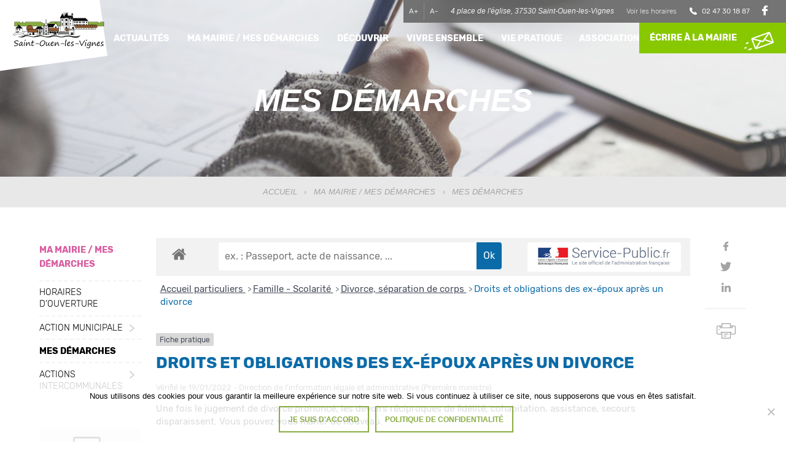

--- FILE ---
content_type: text/html; charset=UTF-8
request_url: https://www.saint-ouen-les-vignes.fr/ma-mairie-mes-demarches/mes-demarches/?xml=F36139
body_size: 24460
content:
<!DOCTYPE html>
<html lang="fr-FR">
<head>
<meta charset="UTF-8">
<title>Mes démarches | Mairie de Saint-Ouen-les-Vignes site officiel</title>
<meta name="description" content="Mairie de Saint-Ouen-les-Vignes site officiel">
<meta name="viewport" content="width=device-width">
<link href="//www.google-analytics.com" rel="dns-prefetch">
<link rel="shortcut icon" href="https://www.saint-ouen-les-vignes.fr/wp-content/themes/saintouen/favicon.png" />
<link rel="apple-touch-icon" href="https://www.saint-ouen-les-vignes.fr/wp-content/themes/saintouen/apple-touch-icon.png" />

<!-- Wordpress Head Items -->
<link rel="pingback" href="" />
<meta name='robots' content='index, follow, max-image-preview:large, max-snippet:-1, max-video-preview:-1' />
	<style>img:is([sizes="auto" i], [sizes^="auto," i]) { contain-intrinsic-size: 3000px 1500px }</style>
	
	<!-- This site is optimized with the Yoast SEO plugin v25.3.1 - https://yoast.com/wordpress/plugins/seo/ -->
	<link rel="canonical" href="https://www.saint-ouen-les-vignes.fr/ma-mairie-mes-demarches/mes-demarches/" />
	<meta property="og:locale" content="fr_FR" />
	<meta property="og:type" content="article" />
	<meta property="og:title" content="Mes démarches | Mairie de Saint-Ouen-les-Vignes site officiel" />
	<meta property="og:url" content="https://www.saint-ouen-les-vignes.fr/ma-mairie-mes-demarches/mes-demarches/" />
	<meta property="og:site_name" content="Mairie de Saint-Ouen-les-Vignes site officiel" />
	<meta property="article:publisher" content="https://www.facebook.com/StOuenLesVignes/?ref=bookmarks" />
	<meta property="article:modified_time" content="2019-06-21T08:53:21+00:00" />
	<meta property="og:image" content="https://www.saint-ouen-les-vignes.fr/wp-content/uploads/2019/06/bandeau-demarche.jpg" />
	<meta property="og:image:width" content="1610" />
	<meta property="og:image:height" content="879" />
	<meta property="og:image:type" content="image/jpeg" />
	<meta name="twitter:card" content="summary_large_image" />
	<script type="application/ld+json" class="yoast-schema-graph">{"@context":"https://schema.org","@graph":[{"@type":"WebPage","@id":"https://www.saint-ouen-les-vignes.fr/ma-mairie-mes-demarches/mes-demarches/","url":"https://www.saint-ouen-les-vignes.fr/ma-mairie-mes-demarches/mes-demarches/","name":"Mes démarches | Mairie de Saint-Ouen-les-Vignes site officiel","isPartOf":{"@id":"https://www.saint-ouen-les-vignes.fr/#website"},"primaryImageOfPage":{"@id":"https://www.saint-ouen-les-vignes.fr/ma-mairie-mes-demarches/mes-demarches/#primaryimage"},"image":{"@id":"https://www.saint-ouen-les-vignes.fr/ma-mairie-mes-demarches/mes-demarches/#primaryimage"},"thumbnailUrl":"https://www.saint-ouen-les-vignes.fr/wp-content/uploads/2019/06/bandeau-demarche.jpg","datePublished":"2019-03-05T10:53:05+00:00","dateModified":"2019-06-21T08:53:21+00:00","breadcrumb":{"@id":"https://www.saint-ouen-les-vignes.fr/ma-mairie-mes-demarches/mes-demarches/#breadcrumb"},"inLanguage":"fr-FR","potentialAction":[{"@type":"ReadAction","target":["https://www.saint-ouen-les-vignes.fr/ma-mairie-mes-demarches/mes-demarches/"]}]},{"@type":"ImageObject","inLanguage":"fr-FR","@id":"https://www.saint-ouen-les-vignes.fr/ma-mairie-mes-demarches/mes-demarches/#primaryimage","url":"https://www.saint-ouen-les-vignes.fr/wp-content/uploads/2019/06/bandeau-demarche.jpg","contentUrl":"https://www.saint-ouen-les-vignes.fr/wp-content/uploads/2019/06/bandeau-demarche.jpg","width":1610,"height":879},{"@type":"BreadcrumbList","@id":"https://www.saint-ouen-les-vignes.fr/ma-mairie-mes-demarches/mes-demarches/#breadcrumb","itemListElement":[{"@type":"ListItem","position":1,"name":"Accueil","item":"https://www.saint-ouen-les-vignes.fr/"},{"@type":"ListItem","position":2,"name":"Ma Mairie / Mes Démarches","item":"https://www.saint-ouen-les-vignes.fr/ma-mairie-mes-demarches/"},{"@type":"ListItem","position":3,"name":"Mes démarches"}]},{"@type":"WebSite","@id":"https://www.saint-ouen-les-vignes.fr/#website","url":"https://www.saint-ouen-les-vignes.fr/","name":"Mairie de Saint-Ouen-les-Vignes site officiel","description":"Mairie de Saint-Ouen-les-Vignes site officiel","potentialAction":[{"@type":"SearchAction","target":{"@type":"EntryPoint","urlTemplate":"https://www.saint-ouen-les-vignes.fr/?s={search_term_string}"},"query-input":{"@type":"PropertyValueSpecification","valueRequired":true,"valueName":"search_term_string"}}],"inLanguage":"fr-FR"}]}</script>
	<!-- / Yoast SEO plugin. -->


<link href='https://fonts.gstatic.com' crossorigin rel='preconnect' />
<meta name="robots" content="noindex,follow" /><link rel='stylesheet' id='leaflet-css' href='https://www.saint-ouen-les-vignes.fr/wp-content/plugins/co-marquage-service-public/vendor/leaflet/leaflet.min.css?ver=1.4.0' type='text/css' media='all' />
<link rel='stylesheet' id='comarquage-css' href='https://www.saint-ouen-les-vignes.fr/wp-content/plugins/co-marquage-service-public/assets/css/comarquage.css?ver=0.5.77' type='text/css' media='all' />
<link rel='stylesheet' id='wp-block-library-css' href='https://www.saint-ouen-les-vignes.fr/wp-includes/css/dist/block-library/style.min.css?ver=c4308b' type='text/css' media='all' />
<style id='classic-theme-styles-inline-css' type='text/css'>
/*! This file is auto-generated */
.wp-block-button__link{color:#fff;background-color:#32373c;border-radius:9999px;box-shadow:none;text-decoration:none;padding:calc(.667em + 2px) calc(1.333em + 2px);font-size:1.125em}.wp-block-file__button{background:#32373c;color:#fff;text-decoration:none}
</style>
<link rel='stylesheet' id='cookie-notice-front-css' href='https://www.saint-ouen-les-vignes.fr/wp-content/plugins/cookie-notice/css/front.min.css?ver=2.5.6' type='text/css' media='all' />
<link rel='stylesheet' id='lbwps-styles-css' href='https://www.saint-ouen-les-vignes.fr/wp-content/plugins/lightbox-photoswipe/assets/ps4/styles/default.css?ver=5.7.2' type='text/css' media='all' />
<link rel='stylesheet' id='appcss-css' href='https://www.saint-ouen-les-vignes.fr/wp-content/themes/saintouen/build/app.min.css?ver=c4308b' type='text/css' media='all' />
<script type="text/javascript" id="cookie-notice-front-js-before">
/* <![CDATA[ */
var cnArgs = {"ajaxUrl":"https:\/\/www.saint-ouen-les-vignes.fr\/wp-admin\/admin-ajax.php","nonce":"c1cf41184b","hideEffect":"slide","position":"bottom","onScroll":false,"onScrollOffset":100,"onClick":false,"cookieName":"cookie_notice_accepted","cookieTime":2592000,"cookieTimeRejected":2592000,"globalCookie":false,"redirection":false,"cache":true,"revokeCookies":false,"revokeCookiesOpt":"automatic"};
/* ]]> */
</script>
<script type="text/javascript" src="https://www.saint-ouen-les-vignes.fr/wp-content/plugins/cookie-notice/js/front.min.js?ver=2.5.6" id="cookie-notice-front-js"></script>
<script type="text/javascript" src="https://www.saint-ouen-les-vignes.fr/wp-content/plugins/responsive-menu-pro/public/js/noscroll.js" id="responsive-menu-pro-noscroll-js"></script>
<style>button#responsive-menu-pro-button,
#responsive-menu-pro-container {
    display: none;
    -webkit-text-size-adjust: 100%;
}

#responsive-menu-pro-container {
    z-index: 99998;
}

@media screen and (max-width: 1024px) {

    #responsive-menu-pro-container {
        display: block;
        position: fixed;
        top: 0;
        bottom: 0;
                padding-bottom: 5px;
        margin-bottom: -5px;
        outline: 1px solid transparent;
        overflow-y: auto;
        overflow-x: hidden;
    }

    #responsive-menu-pro-container .responsive-menu-pro-search-box {
        width: 100%;
        padding: 0 2%;
        border-radius: 2px;
        height: 50px;
        -webkit-appearance: none;
    }

    #responsive-menu-pro-container.push-left,
    #responsive-menu-pro-container.slide-left {
        transform: translateX(-100%);
        -ms-transform: translateX(-100%);
        -webkit-transform: translateX(-100%);
        -moz-transform: translateX(-100%);
    }

    .responsive-menu-pro-open #responsive-menu-pro-container.push-left,
    .responsive-menu-pro-open #responsive-menu-pro-container.slide-left {
        transform: translateX(0);
        -ms-transform: translateX(0);
        -webkit-transform: translateX(0);
        -moz-transform: translateX(0);
    }

    #responsive-menu-pro-container.push-top,
    #responsive-menu-pro-container.slide-top {
        transform: translateY(-100%);
        -ms-transform: translateY(-100%);
        -webkit-transform: translateY(-100%);
        -moz-transform: translateY(-100%);
    }

    .responsive-menu-pro-open #responsive-menu-pro-container.push-top,
    .responsive-menu-pro-open #responsive-menu-pro-container.slide-top {
        transform: translateY(0);
        -ms-transform: translateY(0);
        -webkit-transform: translateY(0);
        -moz-transform: translateY(0);
    }

    #responsive-menu-pro-container.push-right,
    #responsive-menu-pro-container.slide-right {
        transform: translateX(100%);
        -ms-transform: translateX(100%);
        -webkit-transform: translateX(100%);
        -moz-transform: translateX(100%);
    }

    .responsive-menu-pro-open #responsive-menu-pro-container.push-right,
    .responsive-menu-pro-open #responsive-menu-pro-container.slide-right {
        transform: translateX(0);
        -ms-transform: translateX(0);
        -webkit-transform: translateX(0);
        -moz-transform: translateX(0);
    }

    #responsive-menu-pro-container.push-bottom,
    #responsive-menu-pro-container.slide-bottom {
        transform: translateY(100%);
        -ms-transform: translateY(100%);
        -webkit-transform: translateY(100%);
        -moz-transform: translateY(100%);
    }

    .responsive-menu-pro-open #responsive-menu-pro-container.push-bottom,
    .responsive-menu-pro-open #responsive-menu-pro-container.slide-bottom {
        transform: translateY(0);
        -ms-transform: translateY(0);
        -webkit-transform: translateY(0);
        -moz-transform: translateY(0);
    }

    #responsive-menu-pro-container,
    #responsive-menu-pro-container:before,
    #responsive-menu-pro-container:after,
    #responsive-menu-pro-container *,
    #responsive-menu-pro-container *:before,
    #responsive-menu-pro-container *:after {
        box-sizing: border-box;
        margin: 0;
        padding: 0;
    }

    #responsive-menu-pro-container #responsive-menu-pro-search-box,
    #responsive-menu-pro-container #responsive-menu-pro-additional-content,
    #responsive-menu-pro-container #responsive-menu-pro-title {
        padding: 25px 5%;
    }

    #responsive-menu-pro-container #responsive-menu-pro,
    #responsive-menu-pro-container #responsive-menu-pro ul {
        width: 100%;
   }

    #responsive-menu-pro-container #responsive-menu-pro ul.responsive-menu-pro-submenu {
        display: none;
    }

    #responsive-menu-pro-container #responsive-menu-pro ul.responsive-menu-pro-submenu.responsive-menu-pro-submenu-open {
     display: block;
    }

    
    #responsive-menu-pro-container li.responsive-menu-pro-item {
        width: 100%;
        list-style: none;
    }

    #responsive-menu-pro-container li.responsive-menu-pro-item a {
        width: 100%;
        display: block;
        text-decoration: none;
        position: relative;
    }

    #responsive-menu-pro-container #responsive-menu-pro li.responsive-menu-pro-item a {
                    padding: 0   5%;
            }

    #responsive-menu-pro-container .responsive-menu-pro-submenu li.responsive-menu-pro-item a {
                    padding: 0   5%;
            }


    #responsive-menu-pro-container li.responsive-menu-pro-item a .glyphicon,
    #responsive-menu-pro-container li.responsive-menu-pro-item a .fab,
    #responsive-menu-pro-container li.responsive-menu-pro-item a .fas {
        margin-right: 15px;
    }

    #responsive-menu-pro-container li.responsive-menu-pro-item a .responsive-menu-pro-subarrow {
        position: absolute;
        top: 0;
        bottom: 0;
        text-align: center;
        overflow: hidden;
    }

    #responsive-menu-pro-container li.responsive-menu-pro-item a .responsive-menu-pro-subarrow .glyphicon,
    #responsive-menu-pro-container li.responsive-menu-pro-item a .responsive-menu-pro-subarrow .fab,
    #responsive-menu-pro-container li.responsive-menu-pro-item a .responsive-menu-pro-subarrow .fas {
        margin-right: 0;
    }

    button#responsive-menu-pro-button .responsive-menu-pro-button-icon-inactive {
        display: none;
    }

    button#responsive-menu-pro-button {
        z-index: 99999;
        display: none;
        overflow: hidden;
        outline: none;
    }

    button#responsive-menu-pro-button img {
        max-width: 100%;
    }

    .responsive-menu-pro-label {
        display: inline-block;
        font-weight: 600;
        margin: 0 5px;
        vertical-align: middle;
        pointer-events: none;
    }

    .responsive-menu-pro-accessible {
        display: inline-block;
    }

    .responsive-menu-pro-accessible .responsive-menu-pro-box {
        display: inline-block;
        vertical-align: middle;
    }

    .responsive-menu-pro-label.responsive-menu-pro-label-top,
    .responsive-menu-pro-label.responsive-menu-pro-label-bottom {
        display: block;
        margin: 0 auto;
    }

    button#responsive-menu-pro-button {
        padding: 0 0;
        display: inline-block;
        cursor: pointer;
        transition-property: opacity, filter;
        transition-duration: 0.15s;
        transition-timing-function: linear;
        font: inherit;
        color: inherit;
        text-transform: none;
        background-color: transparent;
        border: 0;
        margin: 0;
    }

    .responsive-menu-pro-box {
        width: 25px;
        height: 19px;
        display: inline-block;
        position: relative;
    }

    .responsive-menu-pro-inner {
        display: block;
        top: 50%;
        margin-top: -1.5px;
    }

    .responsive-menu-pro-inner,
    .responsive-menu-pro-inner::before,
    .responsive-menu-pro-inner::after {
        width: 25px;
        height: 3px;
        background-color: #ffffff;
        border-radius: 4px;
        position: absolute;
        transition-property: transform;
        transition-duration: 0.15s;
        transition-timing-function: ease;
    }

    .responsive-menu-pro-open .responsive-menu-pro-inner,
    .responsive-menu-pro-open .responsive-menu-pro-inner::before,
    .responsive-menu-pro-open .responsive-menu-pro-inner::after {
        background-color: #ffffff;
    }

    button#responsive-menu-pro-button:hover .responsive-menu-pro-inner,
    button#responsive-menu-pro-button:hover .responsive-menu-pro-inner::before,
    button#responsive-menu-pro-button:hover .responsive-menu-pro-inner::after,
    button#responsive-menu-pro-button:hover .responsive-menu-pro-open .responsive-menu-pro-inner,
    button#responsive-menu-pro-button:hover .responsive-menu-pro-open .responsive-menu-pro-inner::before,
    button#responsive-menu-pro-button:hover .responsive-menu-pro-open .responsive-menu-pro-inner::after,
    button#responsive-menu-pro-button:focus .responsive-menu-pro-inner,
    button#responsive-menu-pro-button:focus .responsive-menu-pro-inner::before,
    button#responsive-menu-pro-button:focus .responsive-menu-pro-inner::after,
    button#responsive-menu-pro-button:focus .responsive-menu-pro-open .responsive-menu-pro-inner,
    button#responsive-menu-pro-button:focus .responsive-menu-pro-open .responsive-menu-pro-inner::before,
    button#responsive-menu-pro-button:focus .responsive-menu-pro-open .responsive-menu-pro-inner::after {
        background-color: #ffffff;
    }

    .responsive-menu-pro-inner::before,
    .responsive-menu-pro-inner::after {
        content: "";
        display: block;
    }

    .responsive-menu-pro-inner::before {
        top: -8px;
    }

    .responsive-menu-pro-inner::after {
        bottom: -8px;
    }

            .responsive-menu-pro-boring .responsive-menu-pro-inner,
.responsive-menu-pro-boring .responsive-menu-pro-inner::before,
.responsive-menu-pro-boring .responsive-menu-pro-inner::after {
    transition-property: none;
}

.responsive-menu-pro-boring.is-active .responsive-menu-pro-inner {
    transform: rotate(45deg);
}

.responsive-menu-pro-boring.is-active .responsive-menu-pro-inner::before {
    top: 0;
    opacity: 0;
}

.responsive-menu-pro-boring.is-active .responsive-menu-pro-inner::after {
    bottom: 0;
    transform: rotate(-90deg);
}    
    button#responsive-menu-pro-button {
        width: 55px;
        height: 55px;
        position: fixed;
        top: -100px;
        right: 5%;
        display: inline-block;
        transition: transform   0.5s, background-color   0.5s;
                   background: #000000;
            }

            .responsive-menu-pro-open button#responsive-menu-pro-button:hover,
        .responsive-menu-pro-open button#responsive-menu-pro-button:focus,
        button#responsive-menu-pro-button:hover,
        button#responsive-menu-pro-button:focus {
            background: #000000;
         }
    

            .responsive-menu-pro-open button#responsive-menu-pro-button {
            background: #000000;
         }
    
    button#responsive-menu-pro-button .responsive-menu-pro-box {
        color: #ffffff;
        pointer-events: none;
    }

    .responsive-menu-pro-open button#responsive-menu-pro-button .responsive-menu-pro-box {
        color: #ffffff;
    }

    .responsive-menu-pro-label {
        color: #ffffff;
        font-size: 14px;
        line-height: 13px;
                pointer-events: none;
    }

    .responsive-menu-pro-label .responsive-menu-pro-button-text-open {
        display: none;
    }

    
            html.responsive-menu-pro-open {
            cursor: pointer;
        }

        html.responsive-menu-pro-open #responsive-menu-pro-container {
            cursor: initial;
        }
    
    .responsive-menu-pro-fade-top #responsive-menu-pro-container,
    .responsive-menu-pro-fade-left #responsive-menu-pro-container,
    .responsive-menu-pro-fade-right #responsive-menu-pro-container,
    .responsive-menu-pro-fade-bottom #responsive-menu-pro-container {
        display: none;
    }

    
        #responsive-menu-pro-mask {
            position: fixed;
            z-index: 99997;
            top: 0;
            left: 0;
            overflow: hidden;
            width: 100%;
            height: 100%;
            visibility:hidden;
            opacity:0;
            background-color: rgba(0, 0, 0, 0);
            transition: all   0.5s;
        }

        .responsive-menu-pro-open #responsive-menu-pro-mask {
            visibility:visible;
            opacity:1;
            background-color: rgba(0, 0, 0, 0.7);

            transition:visibility   0.5s linear,opacity   0.5s linear;
        }

    
    
    #responsive-menu-pro-container {
        width: 75%;
        left: 0;
                    background: #212121;
                        transition: transform   0.5s;
        text-align: left;
                                    }

    #responsive-menu-pro-container #responsive-menu-pro-wrapper {
        background: #212121;
    }

    #responsive-menu-pro-container #responsive-menu-pro-additional-content {
        color: #ffffff;
    }

    #responsive-menu-pro-container .responsive-menu-pro-search-box {
        background: #ffffff;
        border: 2px solid   #dadada;
        color: #333333;
    }

    #responsive-menu-pro-container .responsive-menu-pro-search-box:-ms-input-placeholder {
        color: #c7c7cd;
    }

    #responsive-menu-pro-container .responsive-menu-pro-search-box::-webkit-input-placeholder {
        color: #c7c7cd;
    }

    #responsive-menu-pro-container .responsive-menu-pro-search-box:-moz-placeholder {
        color: #c7c7cd;
        opacity: 1;
    }

    #responsive-menu-pro-container .responsive-menu-pro-search-box::-moz-placeholder {
        color: #c7c7cd;
        opacity: 1;
    }

    #responsive-menu-pro-container .responsive-menu-pro-item-link,
    #responsive-menu-pro-container #responsive-menu-pro-title,
    #responsive-menu-pro-container .responsive-menu-pro-subarrow {
        transition: background-color   0.5s,
                    border-color   0.5s,
                    color   0.5s;
    }

    #responsive-menu-pro-container #responsive-menu-pro-title {
        background-color: #212121;
        color: #ffffff;
        font-size: 16px;
        text-align: center;
    }

    #responsive-menu-pro-container #responsive-menu-pro-title a {
        color: #ffffff;
        font-size: 16px;
        text-decoration: none;
    }

    #responsive-menu-pro-container #responsive-menu-pro-title a:hover {
        color: #ffffff;
    }

    #responsive-menu-pro-container #responsive-menu-pro-title:hover {
        background-color: #212121;
        color: #ffffff;
    }

    #responsive-menu-pro-container #responsive-menu-pro-title:hover a {
        color: #ffffff;
    }

    #responsive-menu-pro-container #responsive-menu-pro-title #responsive-menu-pro-title-image {
        display: inline-block;
        vertical-align: middle;
        max-width: 100%;
        margin-bottom: 15px;
    }

    #responsive-menu-pro-container #responsive-menu-pro-title #responsive-menu-pro-title-image img {
                        max-width: 100%;
    }

    #responsive-menu-pro-container #responsive-menu-pro > li.responsive-menu-pro-item:first-child > a {
        border-top: 1px solid rgba(102, 102, 102, 0.3);
    }

    #responsive-menu-pro-container #responsive-menu-pro li.responsive-menu-pro-item .responsive-menu-pro-item-link {
        font-size: 16px;
    }

    #responsive-menu-pro-container #responsive-menu-pro li.responsive-menu-pro-item a {
        line-height: 40px;
        border-bottom: 1px solid rgba(102, 102, 102, 0.3);
        color: #ffffff;
        background-color: rgba(33, 34, 32, 1);
                    height: 40px;
            }

    #responsive-menu-pro-container #responsive-menu-pro li.responsive-menu-pro-item a:hover,
    #responsive-menu-pro-container #responsive-menu-pro li.responsive-menu-pro-item a:focus {
        color: #ffffff;
        background-color: #3f3f3f;
        border-color: rgba(102, 102, 102, 0.3);
    }

    #responsive-menu-pro-container #responsive-menu-pro li.responsive-menu-pro-item a:hover .responsive-menu-pro-subarrow,
    #responsive-menu-pro-container #responsive-menu-pro li.responsive-menu-pro-item a:focus .responsive-menu-pro-subarrow  {
        color: #ffffff;
        border-color: rgba(136, 136, 136, 1);
        background-color: #3f3f3f;
    }

    #responsive-menu-pro-container #responsive-menu-pro li.responsive-menu-pro-item a:hover .responsive-menu-pro-subarrow.responsive-menu-pro-subarrow-active,
    #responsive-menu-pro-container #responsive-menu-pro li.responsive-menu-pro-item a:focus .responsive-menu-pro-subarrow.responsive-menu-pro-subarrow-active {
        color: #ffffff;
        border-color: rgba(136, 136, 136, 1);
        background-color: #3f3f3f;
    }

    #responsive-menu-pro-container #responsive-menu-pro li.responsive-menu-pro-item a .responsive-menu-pro-subarrow {
        right: 0;
        height: 39px;
        line-height: 39px;
        width: 40px;
        color: #ffffff;
                        border-left: 1px solid rgba(136, 136, 136, 1);

                background-color: rgba(71, 71, 71, 0.3);
    }

    #responsive-menu-pro-container #responsive-menu-pro li.responsive-menu-pro-item a .responsive-menu-pro-subarrow.responsive-menu-pro-subarrow-active {
        color: #ffffff;
        border-color: rgba(136, 136, 136, 1);
        background-color: #212121;
    }

    #responsive-menu-pro-container #responsive-menu-pro li.responsive-menu-pro-item a .responsive-menu-pro-subarrow.responsive-menu-pro-subarrow-active:hover,
    #responsive-menu-pro-container #responsive-menu-pro li.responsive-menu-pro-item a .responsive-menu-pro-subarrow.responsive-menu-pro-subarrow-active:focus  {
        color: #ffffff;
        border-color: rgba(136, 136, 136, 1);
        background-color: #3f3f3f;
    }

    #responsive-menu-pro-container #responsive-menu-pro li.responsive-menu-pro-item a .responsive-menu-pro-subarrow:hover,
    #responsive-menu-pro-container #responsive-menu-pro li.responsive-menu-pro-item a .responsive-menu-pro-subarrow:focus {
        color: #ffffff;
        border-color: rgba(136, 136, 136, 1);
        background-color: #3f3f3f;
    }

    #responsive-menu-pro-container #responsive-menu-pro li.responsive-menu-pro-item.responsive-menu-pro-current-item > .responsive-menu-pro-item-link {
        background-color: rgba(136, 200, 0, 1);
        color: #ffffff;
        border-color: rgba(102, 102, 102, 0.3);
    }

    #responsive-menu-pro-container #responsive-menu-pro li.responsive-menu-pro-item.responsive-menu-pro-current-item > .responsive-menu-pro-item-link:hover {
        background-color: rgba(121, 178, 0, 1);
        color: #ffffff;
        border-color: rgba(102, 102, 102, 0.3);
    }

            #responsive-menu-pro-container #responsive-menu-pro ul.responsive-menu-pro-submenu li.responsive-menu-pro-item .responsive-menu-pro-item-link {
                        font-size: 16px;
            text-align: left;
        }

        #responsive-menu-pro-container #responsive-menu-pro ul.responsive-menu-pro-submenu li.responsive-menu-pro-item a {
                            height: 40px;
                        line-height: 40px;
            border-bottom: 1px solid rgba(102, 102, 102, 0.3);
            color: #ffffff;
            background-color: #212121;
        }

        #responsive-menu-pro-container #responsive-menu-pro ul.responsive-menu-pro-submenu li.responsive-menu-pro-item a:hover,
        #responsive-menu-pro-container #responsive-menu-pro ul.responsive-menu-pro-submenu li.responsive-menu-pro-item a:focus {
            color: #ffffff;
            background-color: #3f3f3f;
            border-color: rgba(102, 102, 102, 0.3);
        }

        #responsive-menu-pro-container #responsive-menu-pro ul.responsive-menu-pro-submenu li.responsive-menu-pro-item a:hover .responsive-menu-pro-subarrow {
            color: #ffffff;
            border-color: rgba(136, 136, 136, 1);
            background-color: #3f3f3f;
        }

        #responsive-menu-pro-container #responsive-menu-pro ul.responsive-menu-pro-submenu li.responsive-menu-pro-item a:hover .responsive-menu-pro-subarrow.responsive-menu-pro-subarrow-active {
            color: #ffffff;
            border-color: rgba(136, 136, 136, 1);
            background-color: #3f3f3f;
        }

        #responsive-menu-pro-container #responsive-menu-pro ul.responsive-menu-pro-submenu li.responsive-menu-pro-item a .responsive-menu-pro-subarrow {

                                        left:unset;
                right:0;
            
            height: 39px;
            line-height: 39px;
            width: 40px;
            color: #ffffff;

                                        border-left: 1px solid rgba(136, 136, 136, 1);
                border-right:unset;
            

            background-color: rgba(71, 71, 71, 0.3);
        }

        #responsive-menu-pro-container #responsive-menu-pro ul.responsive-menu-pro-submenu li.responsive-menu-pro-item a .responsive-menu-pro-subarrow.responsive-menu-pro-subarrow-active {
            color: #ffffff;
            border-color: rgba(136, 136, 136, 1);
            background-color: #212121;
        }

        #responsive-menu-pro-container #responsive-menu-pro ul.responsive-menu-pro-submenu li.responsive-menu-pro-item a .responsive-menu-pro-subarrow.responsive-menu-pro-subarrow-active:hover {
            color: #ffffff;
            border-color: rgba(136, 136, 136, 1);
            background-color: #3f3f3f;
        }

        #responsive-menu-pro-container #responsive-menu-pro ul.responsive-menu-pro-submenu li.responsive-menu-pro-item a .responsive-menu-pro-subarrow:hover {
            color: #ffffff;
            border-color: rgba(136, 136, 136, 1);
            background-color: #3f3f3f;
        }

        #responsive-menu-pro-container #responsive-menu-pro ul.responsive-menu-pro-submenu li.responsive-menu-pro-item.responsive-menu-pro-current-item > .responsive-menu-pro-item-link {
            background-color: rgba(136, 200, 0, 1);
            color: #ffffff;
            border-color: rgba(102, 102, 102, 0.3);
        }

        #responsive-menu-pro-container #responsive-menu-pro ul.responsive-menu-pro-submenu li.responsive-menu-pro-item.responsive-menu-pro-current-item > .responsive-menu-pro-item-link:hover {
            background-color: rgba(121, 178, 0, 1);
            color: #ffffff;
            border-color: rgba(102, 102, 102, 0.3);
        }
    
    
    
        #responsive-menu-pro-container #responsive-menu-pro {
            position: relative;
            transition: transform   0.5s, height   0.5s;
        }

        #responsive-menu-pro-container #responsive-menu-pro ul {
            position: absolute;
            top: 0;
            left: 0;
            transform: translateX(100%);
        }

        #responsive-menu-pro-container #responsive-menu-pro ul.responsive-menu-pro-submenu {
            display: block;
        }

        #responsive-menu-pro-container #responsive-menu-pro .responsive-menu-pro-back {
            padding: 0 5%;
            color: #ffffff;
            font-size: 16px;
            height: 40px;
            line-height: 40px;
            cursor: pointer;
            border-bottom: 1px solid rgba(102, 102, 102, 0.3);
            border-top: 1px solid rgba(102, 102, 102, 0.3);
            display: none;
        }

        #responsive-menu-pro-container #responsive-menu-pro ul.responsive-menu-pro-submenu {
            display: none;
        }

        #responsive-menu-pro-container #responsive-menu-pro ul.responsive-menu-pro-submenu.responsive-menu-pro-subarrow-active,
        #responsive-menu-pro-container #responsive-menu-pro .responsive-menu-pro-subarrow-active > .responsive-menu-pro-back {
            display: block;
        }

    
}



</style>
</head>
<body class="wp-singular page-template-default page page-id-41 page-child parent-pageid-16 wp-embed-responsive wp-theme-saintouen cookies-not-set responsive-menu-pro-slide-left">


<!--[if lt IE 10]>
<div class="chromeframe">Vous utilisez une ancienne version de votre navigateur. <a href="http://browsehappy.com/">Mettez à jour votre navigateur dès maintenant !</a></div>
<![endif]-->

<!--  Header -->
<header role="banner" class="header" id="header">

		<!-- Logo -->
		<a href="/" class="header__logo" title="Aller sur la page d'accueil"><img src="https://www.saint-ouen-les-vignes.fr/wp-content/themes/saintouen/build/svg/logo.svg" alt="Saint-Ouen-les-Vignes"></a>

		<!-- Barre d'actions -->
		<div class="header__second">
			<div class="header__second__fonts"><button class="fontplus" id="fontplus">A+</button><button class="fontmoins" id="fontmoins">A-</button></div>
			<address class="header__second__item">4 place de l'église, 37530 Saint-Ouen-les-Vignes</address>
			<a href="https://www.saint-ouen-les-vignes.fr/contact/" class="header__second__item header__second__item--horaires">Voir les horaires</a>
			<a href="skype:0247301887" class="header__second__item header__second__item--telephone mobile--cache">02 47 30 18 87</a>
			<a href="tel:0247301887" class="header__second__item header__second__item--telephone mobile--visible"></a>
			<ul class="header__second__item header__second__item--rs">
									<li><a href="https://www.facebook.com/StOuenLesVignes/" target="_blank" title="Aller sur notre page Facebook"><span aria-hidden="true"><svg version="1.1" xmlns="https://www.w3.org/2000/svg" x="0" y="0" viewBox="0 0 8 14.5" xml:space="preserve"><path d="M7.7 0H5.8C4-0.1 2.4 1.3 2.2 3.1c0 0.2 0 0.3 0 0.5v1.7H0.3C0.1 5.2 0 5.4 0 5.5l0 0v2.4c0 0.2 0.1 0.3 0.3 0.3l0 0h1.9v6c0 0.2 0.1 0.3 0.3 0.3l0 0H5c0.2 0 0.3-0.1 0.3-0.3l0 0v-6h2.3C7.8 8.2 8 8.1 8 7.9l0 0V5.5c0-0.2-0.1-0.3-0.3-0.3l0 0H5.4V3.8C5.3 3.4 5.6 2.9 6 2.8c0.1 0 0.3 0 0.4 0h1.3C7.9 2.8 8 2.7 8 2.5l0 0V0.3C8 0.1 7.9 0 7.7 0L7.7 0z"/></svg></span><span class="screen-reader-text">Nous suivre sur Facebook</span></a></li>
											</ul>
		</div>

		<!-- Barre de menu principal -->
		<div class="header__navigation">

			<!-- Menu --> 
			<nav class="header__menu" role="navigation" aria-label="Navigation principale">
				<ul id="menu-menu-principal" class="megamenu"><li id="menu-item-295" class="couleur--marron menu-item menu-item-type-post_type menu-item-object-page"><a href="https://www.saint-ouen-les-vignes.fr/actualites/">Actualités</a></li>
<li id="menu-item-4028" class="couleur--rose menu-item menu-item-type-custom menu-item-object-custom current-menu-ancestor current-menu-parent menu-item-has-children"><a>Ma Mairie / Mes Démarches</a>
<div class="mega-menu__wrapper0" ><div class="mega-menu0 mega-menu__container0"><nav class="mega-menu__subnav0" role="navigation"><ul class="subnav" >
	<li id="menu-item-1461" class="menu-item menu-item-type-post_type menu-item-object-page"><a href="https://www.saint-ouen-les-vignes.fr/ma-mairie-mes-demarches/horaires-douverture/">Horaires d’ouverture</a></li>
	<li id="menu-item-246" class="menu-item menu-item-type-post_type menu-item-object-page menu-item-has-children"><a href="https://www.saint-ouen-les-vignes.fr/ma-mairie-mes-demarches/action-municipale/">Action municipale</a>
	<div class="mega-menu__wrapper1" ><div class="mega-menu1 mega-menu__container1"><nav class="mega-menu__subnav1" role="navigation"><ul class="subnav" >
		<li id="menu-item-256" class="menu-item menu-item-type-post_type menu-item-object-page"><a href="https://www.saint-ouen-les-vignes.fr/ma-mairie-mes-demarches/action-municipale/budget-municipal/">Budget municipal</a></li>
		<li id="menu-item-1219" class="menu-item menu-item-type-post_type menu-item-object-page"><a href="https://www.saint-ouen-les-vignes.fr/ma-mairie-mes-demarches/action-municipale/bulletin-municipal/">Bulletin Municipal</a></li>
		<li id="menu-item-3936" class="menu-item menu-item-type-post_type menu-item-object-page"><a href="https://www.saint-ouen-les-vignes.fr/ma-mairie-mes-demarches/action-municipale/arretes-municipaux/">Arrêtés du Maire</a></li>
		<li id="menu-item-4060" class="menu-item menu-item-type-post_type menu-item-object-page"><a href="https://www.saint-ouen-les-vignes.fr/arretes-prefectoraux/">Arrêtés préfectoraux</a></li>
		<li id="menu-item-3932" class="menu-item menu-item-type-post_type menu-item-object-page"><a href="https://www.saint-ouen-les-vignes.fr/ma-mairie-mes-demarches/action-municipale/seances-du-conseil-municipal/">Séances du conseil municipal</a></li>
		<li id="menu-item-258" class="menu-item menu-item-type-post_type menu-item-object-page"><a href="https://www.saint-ouen-les-vignes.fr/ma-mairie-mes-demarches/action-municipale/l-equipe-municipale/">L’équipe municipale</a></li>
		<li id="menu-item-259" class="menu-item menu-item-type-post_type menu-item-object-page"><a href="https://www.saint-ouen-les-vignes.fr/ma-mairie-mes-demarches/action-municipale/permanences/">Permanences</a></li>
		<li id="menu-item-1402" class="menu-item menu-item-type-post_type menu-item-object-page"><a href="https://www.saint-ouen-les-vignes.fr/ma-mairie-mes-demarches/action-municipale/personnel-communal/">Personnel Communal</a></li>
</ul></nav></div></div></li>
</ul><ul class="subnav" >
	<li id="menu-item-247" class="menu-item menu-item-type-post_type menu-item-object-page current-menu-item page_item page-item-41 current_page_item"><a href="https://www.saint-ouen-les-vignes.fr/ma-mairie-mes-demarches/mes-demarches/">Mes démarches</a></li>
	<li id="menu-item-248" class="menu-item menu-item-type-post_type menu-item-object-page menu-item-has-children"><a href="https://www.saint-ouen-les-vignes.fr/ma-mairie-mes-demarches/actions-intercommunales/">Actions intercommunales</a>
	<div class="mega-menu__wrapper1" ><div class="mega-menu1 mega-menu__container1"><nav class="mega-menu__subnav1" role="navigation"><ul class="subnav" >
		<li id="menu-item-250" class="menu-item menu-item-type-post_type menu-item-object-page"><a href="https://www.saint-ouen-les-vignes.fr/ma-mairie-mes-demarches/actions-intercommunales/la-ccva/">La CCVA</a></li>
		<li id="menu-item-254" class="menu-item menu-item-type-post_type menu-item-object-page"><a href="https://www.saint-ouen-les-vignes.fr/ma-mairie-mes-demarches/actions-intercommunales/plt/">Pays de Loire Touraine</a></li>
		<li id="menu-item-1703" class="menu-item menu-item-type-post_type menu-item-object-page"><a href="https://www.saint-ouen-les-vignes.fr/ma-mairie-mes-demarches/actions-intercommunales/assad/">ASSAD</a></li>
</ul></nav></div></div></li>

                        </ul><ul class="subnav actualite-colonne">
                        <li><div class="menuactu ">
                            <div class="menuactu__col"></div>
                            <div class="menuactu__col">
                                <span class="categorie"></span>
                                <a href="" class="titre"></a>
                                <a href="" class="lien__article" nofollow>Voir l'actualité <svg version="1.1" xmlns="https://www.w3.org/2000/svg" x="0" y="0" viewBox="0 0 22 15" xml:space="preserve" class="colorise"><path d="M6 6.5H1.2c-0.6 0-1 0.5-1 1 0 0.6 0.5 1 1 1H6c0.6 0 1-0.5 1-1C7.1 6.9 6.6 6.5 6 6.5zM21.9 7.5c0-0.1 0-0.3-0.1-0.4 0 0 0 0 0-0.1 0-0.1-0.1-0.2-0.2-0.3 0 0 0 0 0 0l-6.4-6.4c-0.4-0.4-1.1-0.4-1.5 0 -0.4 0.4-0.4 1.1 0 1.5l4.7 4.7H11c-0.6 0-1 0.5-1 1 0 0.6 0.5 1 1 1h7.3l-4.7 4.7c-0.4 0.4-0.4 1.1 0 1.5 0.4 0.4 1.1 0.4 1.5 0l6.4-6.4c0 0 0 0 0 0 0.1-0.1 0.1-0.2 0.2-0.3 0 0 0 0 0-0.1C21.8 7.8 21.9 7.6 21.9 7.5 21.9 7.5 21.9 7.5 21.9 7.5 21.9 7.5 21.9 7.5 21.9 7.5z"/></svg></a>
                            </div>
                        </div></li>
                        	<li id="menu-item-286" class="menu-item menu-item-type-taxonomy menu-item-object-category"><a href="https://www.saint-ouen-les-vignes.fr/actualites/categorie/actu-vie-de-la-mairie/">Actualité de la Mairie</a></li>
</ul></nav></div></div></li>
<li id="menu-item-4029" class="couleur--olive menu-item menu-item-type-custom menu-item-object-custom menu-item-has-children"><a>Découvrir</a>
<div class="mega-menu__wrapper0" ><div class="mega-menu0 mega-menu__container0"><nav class="mega-menu__subnav0" role="navigation"><ul class="subnav" >
	<li id="menu-item-240" class="menu-item menu-item-type-post_type menu-item-object-page"><a href="https://www.saint-ouen-les-vignes.fr/decouvrir/commercants-artisans/">Commerçants / artisans</a></li>
	<li id="menu-item-242" class="menu-item menu-item-type-post_type menu-item-object-page"><a href="https://www.saint-ouen-les-vignes.fr/decouvrir/hebergements-gites-hotel-chambre-dhotes/">Hébergements</a></li>
	<li id="menu-item-1325" class="menu-item menu-item-type-post_type menu-item-object-page menu-item-has-children"><a href="https://www.saint-ouen-les-vignes.fr/decouvrir/histoire-patrimoine/">Histoire / Patrimoine</a>
	<div class="mega-menu__wrapper1" ><div class="mega-menu1 mega-menu__container1"><nav class="mega-menu__subnav1" role="navigation"><ul class="subnav" >
		<li id="menu-item-5191" class="menu-item menu-item-type-post_type menu-item-object-page"><a href="https://www.saint-ouen-les-vignes.fr/parcours-patrimonial/">PARCOURS PATRIMONIAL</a></li>
		<li id="menu-item-1476" class="menu-item menu-item-type-post_type menu-item-object-page"><a href="https://www.saint-ouen-les-vignes.fr/decouvrir/histoire-patrimoine/les-conseils-municipaux-precedents/">Les conseils municipaux</a></li>
</ul></nav></div></div></li>
	<li id="menu-item-3864" class="menu-item menu-item-type-post_type menu-item-object-page menu-item-has-children"><a href="https://www.saint-ouen-les-vignes.fr/decouvrir/histoire-de-la-commune-vue-par-les-eleves-de-cm1-cm2/">Histoire de la commune vue par les élèves de CM1-CM2</a>
	<div class="mega-menu__wrapper1" ><div class="mega-menu1 mega-menu__container1"><nav class="mega-menu__subnav1" role="navigation"><ul class="subnav" >
		<li id="menu-item-3872" class="menu-item menu-item-type-post_type menu-item-object-page"><a href="https://www.saint-ouen-les-vignes.fr/decouvrir/histoire-de-la-commune-vue-par-les-eleves-de-cm1-cm2/lorigine-du-nom-de-la-commune/">L’origine du nom de la commune</a></li>
		<li id="menu-item-3871" class="menu-item menu-item-type-post_type menu-item-object-page"><a href="https://www.saint-ouen-les-vignes.fr/decouvrir/histoire-de-la-commune-vue-par-les-eleves-de-cm1-cm2/le-chateau-de-saint-ouen-les-vignes/">Le Château de Saint-Ouen-Les-Vignes</a></li>
		<li id="menu-item-3869" class="menu-item menu-item-type-post_type menu-item-object-page"><a href="https://www.saint-ouen-les-vignes.fr/decouvrir/histoire-de-la-commune-vue-par-les-eleves-de-cm1-cm2/les-communs-du-chateau/">Les communs du château</a></li>
		<li id="menu-item-3870" class="menu-item menu-item-type-post_type menu-item-object-page"><a href="https://www.saint-ouen-les-vignes.fr/decouvrir/histoire-de-la-commune-vue-par-les-eleves-de-cm1-cm2/notre-eglise/">Notre église</a></li>
</ul></nav></div></div></li>
	<li id="menu-item-244" class="menu-item menu-item-type-post_type menu-item-object-page"><a href="https://www.saint-ouen-les-vignes.fr/decouvrir/plan-de-la-commune/">Plan de la commune</a></li>
</ul></nav></div></div></li>
<li id="menu-item-4030" class="couleur--bleu menu-item menu-item-type-custom menu-item-object-custom menu-item-has-children"><a href="#">Vivre ensemble</a>
<div class="mega-menu__wrapper0" ><div class="mega-menu0 mega-menu__container0"><nav class="mega-menu__subnav0" role="navigation"><ul class="subnav" >
	<li id="menu-item-4896" class="menu-item menu-item-type-post_type menu-item-object-page"><a href="https://www.saint-ouen-les-vignes.fr/vivre-ensemble/logement/">HABITAT LOGEMENT</a></li>
	<li id="menu-item-1641" class="menu-item menu-item-type-post_type menu-item-object-page"><a href="https://www.saint-ouen-les-vignes.fr/vivre-ensemble/ordures-menageres/">DÉCHETS ET RESSOURCES</a></li>
	<li id="menu-item-262" class="menu-item menu-item-type-post_type menu-item-object-page menu-item-has-children"><a href="https://www.saint-ouen-les-vignes.fr/vivre-ensemble/enfance-jeunesse/">Enfance / jeunesse</a>
	<div class="mega-menu__wrapper1" ><div class="mega-menu1 mega-menu__container1"><nav class="mega-menu__subnav1" role="navigation"><ul class="subnav" >
		<li id="menu-item-4081" class="menu-item menu-item-type-post_type menu-item-object-page"><a href="https://www.saint-ouen-les-vignes.fr/transports-scolaires/">Transports scolaires</a></li>
		<li id="menu-item-266" class="menu-item menu-item-type-post_type menu-item-object-page"><a href="https://www.saint-ouen-les-vignes.fr/vivre-ensemble/enfance-jeunesse/accueil-de-loisirs-sans-hebergement/">Accueil de loisirs sans hébergement</a></li>
		<li id="menu-item-267" class="menu-item menu-item-type-post_type menu-item-object-page"><a href="https://www.saint-ouen-les-vignes.fr/vivre-ensemble/enfance-jeunesse/cantine/">Cantine</a></li>
		<li id="menu-item-268" class="menu-item menu-item-type-post_type menu-item-object-page"><a href="https://www.saint-ouen-les-vignes.fr/vivre-ensemble/enfance-jeunesse/ecole/">École</a></li>
		<li id="menu-item-269" class="menu-item menu-item-type-post_type menu-item-object-page"><a href="https://www.saint-ouen-les-vignes.fr/vivre-ensemble/enfance-jeunesse/periscolaire/">Périscolaire</a></li>
</ul></nav></div></div></li>
	<li id="menu-item-263" class="menu-item menu-item-type-post_type menu-item-object-page menu-item-has-children"><a href="https://www.saint-ouen-les-vignes.fr/vivre-ensemble/loisirs-culture/">Loisirs / Culture</a>
	<div class="mega-menu__wrapper1" ><div class="mega-menu1 mega-menu__container1"><nav class="mega-menu__subnav1" role="navigation"><ul class="subnav" >
		<li id="menu-item-1288" class="menu-item menu-item-type-post_type menu-item-object-page"><a href="https://www.saint-ouen-les-vignes.fr/vivre-ensemble/loisirs-culture/centre-equestre/">Centre équestre</a></li>
</ul></nav></div></div></li>

                        </ul><ul class="subnav actualite-colonne">
                        <li><div class="menuactu ">
                            <div class="menuactu__col"></div>
                            <div class="menuactu__col">
                                <span class="categorie"></span>
                                <a href="" class="titre"></a>
                                <a href="" class="lien__article" nofollow>Voir l'actualité <svg version="1.1" xmlns="https://www.w3.org/2000/svg" x="0" y="0" viewBox="0 0 22 15" xml:space="preserve" class="colorise"><path d="M6 6.5H1.2c-0.6 0-1 0.5-1 1 0 0.6 0.5 1 1 1H6c0.6 0 1-0.5 1-1C7.1 6.9 6.6 6.5 6 6.5zM21.9 7.5c0-0.1 0-0.3-0.1-0.4 0 0 0 0 0-0.1 0-0.1-0.1-0.2-0.2-0.3 0 0 0 0 0 0l-6.4-6.4c-0.4-0.4-1.1-0.4-1.5 0 -0.4 0.4-0.4 1.1 0 1.5l4.7 4.7H11c-0.6 0-1 0.5-1 1 0 0.6 0.5 1 1 1h7.3l-4.7 4.7c-0.4 0.4-0.4 1.1 0 1.5 0.4 0.4 1.1 0.4 1.5 0l6.4-6.4c0 0 0 0 0 0 0.1-0.1 0.1-0.2 0.2-0.3 0 0 0 0 0-0.1C21.8 7.8 21.9 7.6 21.9 7.5 21.9 7.5 21.9 7.5 21.9 7.5 21.9 7.5 21.9 7.5 21.9 7.5z"/></svg></a>
                            </div>
                        </div></li>
                        	<li id="menu-item-2180" class="menu-item menu-item-type-taxonomy menu-item-object-category"><a href="https://www.saint-ouen-les-vignes.fr/actualites/categorie/actu-vie-de-lecole/">Vie de l&rsquo;école</a></li>
</ul></nav></div></div></li>
<li id="menu-item-4031" class="couleur--orange menu-item menu-item-type-custom menu-item-object-custom menu-item-has-children"><a>Vie pratique</a>
<div class="mega-menu__wrapper0" ><div class="mega-menu0 mega-menu__container0"><nav class="mega-menu__subnav0" role="navigation"><ul class="subnav" >
	<li id="menu-item-1522" class="menu-item menu-item-type-post_type menu-item-object-page menu-item-has-children"><a href="https://www.saint-ouen-les-vignes.fr/vie-pratique/formation/">Formation</a>
	<div class="mega-menu__wrapper1" ><div class="mega-menu1 mega-menu__container1"><nav class="mega-menu__subnav1" role="navigation"><ul class="subnav" >
		<li id="menu-item-1523" class="menu-item menu-item-type-post_type menu-item-object-page"><a href="https://www.saint-ouen-les-vignes.fr/vie-pratique/formation/clic-et-fle/">Clic et Fle</a></li>
</ul></nav></div></div></li>
	<li id="menu-item-1490" class="menu-item menu-item-type-post_type menu-item-object-page menu-item-has-children"><a href="https://www.saint-ouen-les-vignes.fr/vie-pratique/transports/">Transports</a>
	<div class="mega-menu__wrapper1" ><div class="mega-menu1 mega-menu__container1"><nav class="mega-menu__subnav1" role="navigation"><ul class="subnav" >
		<li id="menu-item-1491" class="menu-item menu-item-type-post_type menu-item-object-page"><a href="https://www.saint-ouen-les-vignes.fr/vie-pratique/transports/taxi/">Taxi</a></li>
</ul></nav></div></div></li>
	<li id="menu-item-274" class="menu-item menu-item-type-post_type menu-item-object-page"><a href="https://www.saint-ouen-les-vignes.fr/vie-pratique/liens-utiles/">Liens utiles</a></li>
	<li id="menu-item-275" class="menu-item menu-item-type-post_type menu-item-object-page"><a href="https://www.saint-ouen-les-vignes.fr/?page_id=203">Location de salle</a></li>
	<li id="menu-item-276" class="menu-item menu-item-type-post_type menu-item-object-page menu-item-has-children"><a href="https://www.saint-ouen-les-vignes.fr/vie-pratique/solidarite-emploi/">Solidarité / Emploi</a>
	<div class="mega-menu__wrapper1" ><div class="mega-menu1 mega-menu__container1"><nav class="mega-menu__subnav1" role="navigation"><ul class="subnav" >
		<li id="menu-item-278" class="menu-item menu-item-type-post_type menu-item-object-page"><a href="https://www.saint-ouen-les-vignes.fr/vie-pratique/solidarite-emploi/accompagnement-social/">Accompagnement social</a></li>
</ul></nav></div></div></li>

                        </ul><ul class="subnav actualite-colonne">
                        <li><div class="menuactu ">
                            <div class="menuactu__col"></div>
                            <div class="menuactu__col">
                                <span class="categorie"></span>
                                <a href="" class="titre"></a>
                                <a href="" class="lien__article" nofollow>Voir l'actualité <svg version="1.1" xmlns="https://www.w3.org/2000/svg" x="0" y="0" viewBox="0 0 22 15" xml:space="preserve" class="colorise"><path d="M6 6.5H1.2c-0.6 0-1 0.5-1 1 0 0.6 0.5 1 1 1H6c0.6 0 1-0.5 1-1C7.1 6.9 6.6 6.5 6 6.5zM21.9 7.5c0-0.1 0-0.3-0.1-0.4 0 0 0 0 0-0.1 0-0.1-0.1-0.2-0.2-0.3 0 0 0 0 0 0l-6.4-6.4c-0.4-0.4-1.1-0.4-1.5 0 -0.4 0.4-0.4 1.1 0 1.5l4.7 4.7H11c-0.6 0-1 0.5-1 1 0 0.6 0.5 1 1 1h7.3l-4.7 4.7c-0.4 0.4-0.4 1.1 0 1.5 0.4 0.4 1.1 0.4 1.5 0l6.4-6.4c0 0 0 0 0 0 0.1-0.1 0.1-0.2 0.2-0.3 0 0 0 0 0-0.1C21.8 7.8 21.9 7.6 21.9 7.5 21.9 7.5 21.9 7.5 21.9 7.5 21.9 7.5 21.9 7.5 21.9 7.5z"/></svg></a>
                            </div>
                        </div></li>
                        	<li id="menu-item-2190" class="menu-item menu-item-type-taxonomy menu-item-object-category"><a href="https://www.saint-ouen-les-vignes.fr/actualites/categorie/action-intercommunale/">action intercommunale</a></li>
</ul></nav></div></div></li>
<li id="menu-item-4032" class="couleur--bleu menu-item menu-item-type-custom menu-item-object-custom menu-item-has-children"><a>Associations</a>
<div class="mega-menu__wrapper0" ><div class="mega-menu0 mega-menu__container0"><nav class="mega-menu__subnav0" role="navigation"><ul class="subnav" >
	<li id="menu-item-998" class="menu-item menu-item-type-post_type menu-item-object-page"><a href="https://www.saint-ouen-les-vignes.fr/associations/a-p-e/">Amicale des Parents d’Élèves</a></li>
	<li id="menu-item-2096" class="menu-item menu-item-type-post_type menu-item-object-page"><a href="https://www.saint-ouen-les-vignes.fr/associations/le-foyer-rural/">Le Foyer Rural</a></li>
	<li id="menu-item-1084" class="menu-item menu-item-type-post_type menu-item-object-page"><a href="https://www.saint-ouen-les-vignes.fr/associations/les-scrapouillettes/">Les Scrapouillettes</a></li>
	<li id="menu-item-996" class="menu-item menu-item-type-post_type menu-item-object-page"><a href="https://www.saint-ouen-les-vignes.fr/associations/un-temps-cite/">Un Temps Cité</a></li>
	<li id="menu-item-2742" class="menu-item menu-item-type-post_type menu-item-object-page"><a href="https://www.saint-ouen-les-vignes.fr/associations/les-razmokets/">Les Raz’Mokets</a></li>
	<li id="menu-item-997" class="menu-item menu-item-type-post_type menu-item-object-page"><a href="https://www.saint-ouen-les-vignes.fr/associations/sportezen/">Sportezen</a></li>

                        </ul><ul class="subnav actualite-colonne">
                        <li><div class="menuactu couleur--rose">
                            <div class="menuactu__col"><a href="https://www.saint-ouen-les-vignes.fr/5-collectivites-laureates-des-trophees-des-atlas-de-la-biodiversite-communale/" class="miniature" nofollow><img src="https://www.saint-ouen-les-vignes.fr/wp-content/uploads/2024/02/atlas-bio-div-288x172.jpg" class="img-responsive" alt="Divers"></a></div>
                            <div class="menuactu__col">
                                <span class="categorie">Divers</span>
                                <a href="https://www.saint-ouen-les-vignes.fr/5-collectivites-laureates-des-trophees-des-atlas-de-la-biodiversite-communale/" class="titre">5 collectivités lauréates des Trophées des Atlas de la biodiversité communale</a>
                                <a href="https://www.saint-ouen-les-vignes.fr/5-collectivites-laureates-des-trophees-des-atlas-de-la-biodiversite-communale/" class="lien__article" nofollow>Voir l'actualité <svg version="1.1" xmlns="https://www.w3.org/2000/svg" x="0" y="0" viewBox="0 0 22 15" xml:space="preserve" class="colorise"><path d="M6 6.5H1.2c-0.6 0-1 0.5-1 1 0 0.6 0.5 1 1 1H6c0.6 0 1-0.5 1-1C7.1 6.9 6.6 6.5 6 6.5zM21.9 7.5c0-0.1 0-0.3-0.1-0.4 0 0 0 0 0-0.1 0-0.1-0.1-0.2-0.2-0.3 0 0 0 0 0 0l-6.4-6.4c-0.4-0.4-1.1-0.4-1.5 0 -0.4 0.4-0.4 1.1 0 1.5l4.7 4.7H11c-0.6 0-1 0.5-1 1 0 0.6 0.5 1 1 1h7.3l-4.7 4.7c-0.4 0.4-0.4 1.1 0 1.5 0.4 0.4 1.1 0.4 1.5 0l6.4-6.4c0 0 0 0 0 0 0.1-0.1 0.1-0.2 0.2-0.3 0 0 0 0 0-0.1C21.8 7.8 21.9 7.6 21.9 7.5 21.9 7.5 21.9 7.5 21.9 7.5 21.9 7.5 21.9 7.5 21.9 7.5z"/></svg></a>
                            </div>
                        </div></li>
                        	<li id="menu-item-283" class="menu-item menu-item-type-taxonomy menu-item-object-category"><a href="https://www.saint-ouen-les-vignes.fr/actualites/categorie/actu-vie-associative/">Actualité Vie associative</a></li>
</ul></nav></div></div></li>
<li id="menu-item-39" class="header__menu__recherche menu-item menu-item-type-custom menu-item-object-custom"><a href="#">Rechercher</a></li>
</ul>			</nav>
	
			<div class="header_CTAs">
				<!-- Menu mobile CTA -->
				<button class="header__menu__mobile hamburger hamburger--spin" id="header__menu__mobile" type="button" aria-label="Menu mobile" aria-controls="Navigation principale">
					<span class="hamburger-box" aria-hidden="true">
						<span class="hamburger-inner" aria-hidden="true"></span>
					</span>
					<span class="screen-reader-text">Menu mobile</span>
				</button><!-- 
				Bouton page de contact
				 --><a href="https://www.saint-ouen-les-vignes.fr/contact/" class="header_CTA"><span>écrire à la mairie</span></a>
			</div>

		</div>

</header>
<!-- /Header -->

<!-- Contenu de la page -->
	
		<section class="entete">
		<div class="entete__fond" id="parallaxe2" 			style="background-image: url('https://www.saint-ouen-les-vignes.fr/wp-content/uploads/2019/06/bandeau-demarche.jpg')"
		>

		<!-- Titre de la page -->
		<h1 id="parallaxe">Mes démarches</h1>

		</div>
	</section>

		<section class="ariane mobile--cache"><div id="breadcrumbs"><span><span><a href="https://www.saint-ouen-les-vignes.fr/">Accueil</a></span> › <span><a href="https://www.saint-ouen-les-vignes.fr/ma-mairie-mes-demarches/">Ma Mairie / Mes Démarches</a></span> › <span class="breadcrumb_last" aria-current="page">Mes démarches</span></span></div></section>
		<main role="main" class="main couleur--rose">
		<div class="container">
			<div class="columns is-centered">

								
				<div class="column is-2 mobile--cache">
					<!-- Sidebar -->
					<!-- La sidebar -->
<aside class="sidebar sticky" id="sidebar">
        <!-- Liste des pages de la même rubrique -->
      <div class="sidebar__rubriques">
        <p class="sidebar__menu__titre"><a href="https://www.saint-ouen-les-vignes.fr/ma-mairie-mes-demarches/">Ma Mairie / Mes Démarches</a></p>
        <ul id="sidebar__rubriques__liste">
          <li class="page_item page-item-1453"><a href="https://www.saint-ouen-les-vignes.fr/ma-mairie-mes-demarches/horaires-douverture/">Horaires d&rsquo;ouverture</a></li>
<li class="page_item page-item-43 page_item_has_children"><a href="https://www.saint-ouen-les-vignes.fr/ma-mairie-mes-demarches/action-municipale/">Action municipale</a>
<ul class='children'>
	<li class="page_item page-item-1399"><a href="https://www.saint-ouen-les-vignes.fr/ma-mairie-mes-demarches/action-municipale/personnel-communal/">Personnel Communal</a></li>
	<li class="page_item page-item-3933"><a href="https://www.saint-ouen-les-vignes.fr/ma-mairie-mes-demarches/action-municipale/arretes-municipaux/">Arrêtés du Maire</a></li>
	<li class="page_item page-item-3920 page_item_has_children"><a href="https://www.saint-ouen-les-vignes.fr/ma-mairie-mes-demarches/action-municipale/seances-du-conseil-municipal/">Séances du conseil municipal</a>
	<ul class='children'>
		<li class="page_item page-item-4968"><a href="https://www.saint-ouen-les-vignes.fr/ma-mairie-mes-demarches/action-municipale/seances-du-conseil-municipal/conseil-municipal-deliberations/">Délibérations</a></li>
		<li class="page_item page-item-3927"><a href="https://www.saint-ouen-les-vignes.fr/ma-mairie-mes-demarches/action-municipale/seances-du-conseil-municipal/ordre-du-jour/">Ordre du jour</a></li>
		<li class="page_item page-item-3923"><a href="https://www.saint-ouen-les-vignes.fr/ma-mairie-mes-demarches/action-municipale/seances-du-conseil-municipal/liste-des-deliberations/">Liste des délibérations</a></li>
		<li class="page_item page-item-145"><a href="https://www.saint-ouen-les-vignes.fr/ma-mairie-mes-demarches/action-municipale/seances-du-conseil-municipal/comptes-rendus-de-conseil-municipal/">Procès-verbaux</a></li>
	</ul>
</li>
	<li class="page_item page-item-139"><a href="https://www.saint-ouen-les-vignes.fr/ma-mairie-mes-demarches/action-municipale/permanences/">Permanences</a></li>
	<li class="page_item page-item-141"><a href="https://www.saint-ouen-les-vignes.fr/ma-mairie-mes-demarches/action-municipale/l-equipe-municipale/">L&rsquo;équipe municipale 2020 &#8211; 2026</a></li>
	<li class="page_item page-item-147"><a href="https://www.saint-ouen-les-vignes.fr/ma-mairie-mes-demarches/action-municipale/budget-municipal/">Budget municipal</a></li>
	<li class="page_item page-item-707"><a href="https://www.saint-ouen-les-vignes.fr/ma-mairie-mes-demarches/action-municipale/bulletin-municipal/">Bulletin Municipal</a></li>
</ul>
</li>
<li class="page_item page-item-41 current_page_item"><a href="https://www.saint-ouen-les-vignes.fr/ma-mairie-mes-demarches/mes-demarches/" aria-current="page">Mes démarches</a></li>
<li class="page_item page-item-45 page_item_has_children"><a href="https://www.saint-ouen-les-vignes.fr/ma-mairie-mes-demarches/actions-intercommunales/">Actions intercommunales</a>
<ul class='children'>
	<li class="page_item page-item-1698"><a href="https://www.saint-ouen-les-vignes.fr/ma-mairie-mes-demarches/actions-intercommunales/assad/">ASSAD</a></li>
	<li class="page_item page-item-149"><a href="https://www.saint-ouen-les-vignes.fr/ma-mairie-mes-demarches/actions-intercommunales/la-ccva/">La CCVA</a></li>
	<li class="page_item page-item-153"><a href="https://www.saint-ouen-les-vignes.fr/ma-mairie-mes-demarches/actions-intercommunales/plt/">Pays de Loire Touraine</a></li>
</ul>
</li>
        </ul>
      </div>
    
  
  <div class="sidebar__encart">
      Vous avez une questions sur la commune ?
  </div>
  <a href="https://www.saint-ouen-les-vignes.fr/contact/" class="sidebar__cta" title="Aller sur le formulaire de contact">Contactez le service concerné</a>

</aside>				</div>
				<div class="column contenu">
					<!-- Texte courant de la page -->
					
		<div id="comarquage" class="comarquage espace-part">
			<div id="co-bar">

    <a href="./" class="co-home" title="accueil des démarches">
        <svg version="1.1" xmlns="http://www.w3.org/2000/svg" xmlns:xlink="http://www.w3.org/1999/xlink" width="25" height="25" viewBox="0 0 13 14" role="img">
<path d="M11 7.75v3.75q0 0.203-0.148 0.352t-0.352 0.148h-3v-3h-2v3h-3q-0.203 0-0.352-0.148t-0.148-0.352v-3.75q0-0.008 0.004-0.023t0.004-0.023l4.492-3.703 4.492 3.703q0.008 0.016 0.008 0.047zM12.742 7.211l-0.484 0.578q-0.062 0.070-0.164 0.086h-0.023q-0.102 0-0.164-0.055l-5.406-4.508-5.406 4.508q-0.094 0.062-0.187 0.055-0.102-0.016-0.164-0.086l-0.484-0.578q-0.062-0.078-0.055-0.184t0.086-0.168l5.617-4.68q0.25-0.203 0.594-0.203t0.594 0.203l1.906 1.594v-1.523q0-0.109 0.070-0.18t0.18-0.070h1.5q0.109 0 0.18 0.070t0.070 0.18v3.188l1.711 1.422q0.078 0.062 0.086 0.168t-0.055 0.184z"></path>
</svg>
    </a>

    <form id="co-search" action="https://www.saint-ouen-les-vignes.fr/ma-mairie-mes-demarches/mes-demarches/" name="cosearch" method="POST">
        <input type="hidden" name="action" value="cosearch">
        <input type="search" name="co-search"  id="co-searchinput" title="recherche" placeholder="ex. : Passeport, acte de naissance, ..." value="">
        <input type="submit" value="Ok" id="co-searchbtn" class="co-btn">
    </form>

    <a href="https://www.service-public.fr/" target="_blank" class="co-btn btn-monsp" title="vers Service-public.fr">
        <img decoding="async" src="https://www.saint-ouen-les-vignes.fr/wp-content/plugins/co-marquage-service-public/assets/images/service-public.jpg" width="220px" alt="logo service-public.fr">
    </a>

</div>
<div id="co-top"></div>
<div id="co-page" class="fiche">

    <div class="co-breadcrumb">
            <span>
                            <a href="https://www.saint-ouen-les-vignes.fr/ma-mairie-mes-demarches/mes-demarches/?xml=Particuliers" class=" ">
                    Accueil particuliers                </a>
                        <span class="co-breadcrumb-separator">&nbsp;&gt;</span>        </span>
            <span>
                            <a href="https://www.saint-ouen-les-vignes.fr/ma-mairie-mes-demarches/mes-demarches/?xml=N19805" class=" ">
                    Famille - Scolarité                </a>
                        <span class="co-breadcrumb-separator">&nbsp;&gt;</span>        </span>
            <span>
                            <a href="https://www.saint-ouen-les-vignes.fr/ma-mairie-mes-demarches/mes-demarches/?xml=N159" class=" ">
                    Divorce, séparation de corps                </a>
                        <span class="co-breadcrumb-separator">&nbsp;&gt;</span>        </span>
            <span>
                            <a href="https://www.saint-ouen-les-vignes.fr/ma-mairie-mes-demarches/mes-demarches/?xml=F36139" class="last ">
                    Droits et obligations des ex-époux après un divorce                </a>
                                </span>
    </div>

    <p class="news-cat">
    <span>Fiche pratique</span>
</p>
    <h1>Droits et obligations des ex-époux après un divorce</h1>
    <p class="date">
        Vérifié le 19/01/2022 -         Direction de l&#039;information légale et administrative (Première ministre)    </p>

    <div class="co-content">
        <div class="intro">
    <p class="bloc-paragraphe">Une fois le jugement de divorce prononcé, les devoirs réciproques de fidélité, cohabitation, assistance, secours disparaissent. Vous pouvez vous marier de nouveau.</p></div>
        
        
                        <p class="tool-slide">
                <button class="btn-up" data-co-action="slideall-up" type="button" data-co-target="#abdb800c3baea3c381f4145fa9b5a94d">Tout replier <div class='chevron-up'>
<svg version="1.1" xmlns="http://www.w3.org/2000/svg" xmlns:xlink="http://www.w3.org/1999/xlink" width="14" height="14" viewBox="0 0 14 14" role="img">
<path d="M13.148 10.398l-1.297 1.289q-0.148 0.148-0.352 0.148t-0.352-0.148l-4.148-4.148-4.148 4.148q-0.148 0.148-0.352 0.148t-0.352-0.148l-1.297-1.289q-0.148-0.148-0.148-0.355t0.148-0.355l5.797-5.789q0.148-0.148 0.352-0.148t0.352 0.148l5.797 5.789q0.148 0.148 0.148 0.355t-0.148 0.355z"></path>
</svg>
</div>
</button>
                <button class="btn-down" data-co-action="slideall-down" type="button" data-co-target="#abdb800c3baea3c381f4145fa9b5a94d" >Tout déplier <div class='chevron-down'>
<svg version="1.1" xmlns="http://www.w3.org/2000/svg" xmlns:xlink="http://www.w3.org/1999/xlink" width="14" height="14" viewBox="0 0 14 14" role="img">
<path d="M13.148 6.312l-5.797 5.789q-0.148 0.148-0.352 0.148t-0.352-0.148l-5.797-5.789q-0.148-0.148-0.148-0.355t0.148-0.355l1.297-1.289q0.148-0.148 0.352-0.148t0.352 0.148l4.148 4.148 4.148-4.148q0.148-0.148 0.352-0.148t0.352 0.148l1.297 1.289q0.148 0.148 0.148 0.355t-0.148 0.355z"></path>
</svg>
</div>
 </button>
            </p>

            <div class="fiche-bloc bloc-principal" id="abdb800c3baea3c381f4145fa9b5a94d">
            
        <div class="fiche-item fiche-slide">
            <div class="fiche-item-title">
                <h2>
                    <button class="co-btn co-btn-slide" data-co-action="slide" type="button" data-co-target="#8856e95e7f84741175f7d88ccdd2f245" role="button">
                        <span>Mariage et PACS possibles </span>
                        <div class='chevron-down'>
<svg version="1.1" xmlns="http://www.w3.org/2000/svg" xmlns:xlink="http://www.w3.org/1999/xlink" width="14" height="14" viewBox="0 0 14 14" role="img">
<path d="M13.148 6.312l-5.797 5.789q-0.148 0.148-0.352 0.148t-0.352-0.148l-5.797-5.789q-0.148-0.148-0.148-0.355t0.148-0.355l1.297-1.289q0.148-0.148 0.352-0.148t0.352 0.148l4.148 4.148 4.148-4.148q0.148-0.148 0.352-0.148t0.352 0.148l1.297 1.289q0.148 0.148 0.148 0.355t-0.148 0.355z"></path>
</svg>
</div>
                    </button>
                </h2>
            </div>

            <div class="fiche-item-content co-hide" id="8856e95e7f84741175f7d88ccdd2f245">
                <p class="bloc-paragraphe">Dès que vous êtes divorcés, vous n&#039;êtes plus soumis au devoir de fidélité envers votre ex-époux.</p><p class="bloc-paragraphe">Une fois le mariage transcrit en marge de votre acte de mariage et de naissance, vous pouvez vous marier de nouveau.</p><p class="bloc-paragraphe">Vous pouvez également conclure un &lt;a href=&quot;https://www.saint-ouen-les-vignes.fr/ma-mairie-mes-demarches/mes-demarches/?xml=R45368&quot;&gt;Pacs&lt;/a&gt;.</p>
<div class="bloc-asavoir">
	<p class="bloc-asavoir-title"><svg version="1.1" xmlns="http://www.w3.org/2000/svg" xmlns:xlink="http://www.w3.org/1999/xlink" width="12" height="14" viewBox="0 0 12 14" role="img">
<path d="M9 7q0 0.109-0.070 0.18l-2.5 2.5q-0.070 0.070-0.18 0.070-0.102 0-0.176-0.074t-0.074-0.176v-1.5h-2.75q-0.102 0-0.176-0.074t-0.074-0.176v-1.5q0-0.102 0.074-0.176t0.176-0.074h2.75v-1.5q0-0.109 0.070-0.18t0.18-0.070q0.094 0 0.187 0.078l2.492 2.492q0.070 0.070 0.070 0.18zM10.25 7q0-1.156-0.57-2.133t-1.547-1.547-2.133-0.57-2.133 0.57-1.547 1.547-0.57 2.133 0.57 2.133 1.547 1.547 2.133 0.57 2.133-0.57 1.547-1.547 0.57-2.133zM12 7q0 1.633-0.805 3.012t-2.184 2.184-3.012 0.805-3.012-0.805-2.184-2.184-0.805-3.012 0.805-3.012 2.184-2.184 3.012-0.805 3.012 0.805 2.184 2.184 0.805 3.012z"></path>
</svg>
 &nbsp; À savoir</p>
	<p class="bloc-paragraphe">les époux n&#039;ont pas à attendre le divorce pour ne plus vivre ensemble. Ils sont autorisés à ne plus vivre ensemble plus tôt dans la procédure de divorce judiciaire (par exemple dans une &lt;a href=&quot;https://www.saint-ouen-les-vignes.fr/ma-mairie-mes-demarches/mes-demarches/?xml=R1058&quot;&gt;ordonnance&lt;/a&gt; de mesures provisoires prise par le &lt;a href=&quot;https://www.saint-ouen-les-vignes.fr/ma-mairie-mes-demarches/mes-demarches/?xml=R45626&quot;&gt;Jaf&lt;/a&gt;).</p></div>
            </div>
        </div>


        <div class="fiche-item fiche-slide">
            <div class="fiche-item-title">
                <h2>
                    <button class="co-btn co-btn-slide" data-co-action="slide" type="button" data-co-target="#5535d84637cd4a5c5cbebbe9957fca30" role="button">
                        <span>Utilisation du nom d&#039;époux ou d&#039;épouse </span>
                        <div class='chevron-down'>
<svg version="1.1" xmlns="http://www.w3.org/2000/svg" xmlns:xlink="http://www.w3.org/1999/xlink" width="14" height="14" viewBox="0 0 14 14" role="img">
<path d="M13.148 6.312l-5.797 5.789q-0.148 0.148-0.352 0.148t-0.352-0.148l-5.797-5.789q-0.148-0.148-0.148-0.355t0.148-0.355l1.297-1.289q0.148-0.148 0.352-0.148t0.352 0.148l4.148 4.148 4.148-4.148q0.148-0.148 0.352-0.148t0.352 0.148l1.297 1.289q0.148 0.148 0.148 0.355t-0.148 0.355z"></path>
</svg>
</div>
                    </button>
                </h2>
            </div>

            <div class="fiche-item-content co-hide" id="5535d84637cd4a5c5cbebbe9957fca30">
                <p class="bloc-paragraphe">À la suite d&#039;un divorce, vous perdez &lt;a href=&quot;https://www.saint-ouen-les-vignes.fr/ma-mairie-mes-demarches/mes-demarches/?xml=F868&quot;&gt;l&#039;usage du nom de votre mari ou de votre femme&lt;/a&gt;.</p><p class="bloc-paragraphe">Toutefois, &lt;a href=&quot;https://www.saint-ouen-les-vignes.fr/ma-mairie-mes-demarches/mes-demarches/?xml=F1091&quot;&gt;vous pouvez en conserver l&#039;usage&lt;/a&gt;, soit avec l&#039;accord de votre ex-époux ou ex-épouse, soit avec l&#039;autorisation du juge.</p>            </div>
        </div>


        <div class="fiche-item fiche-slide">
            <div class="fiche-item-title">
                <h2>
                    <button class="co-btn co-btn-slide" data-co-action="slide" type="button" data-co-target="#ee3e830de4547d2c017f760481f3fbe7" role="button">
                        <span>Perte du droit d&#039;hériter de son ex-époux </span>
                        <div class='chevron-down'>
<svg version="1.1" xmlns="http://www.w3.org/2000/svg" xmlns:xlink="http://www.w3.org/1999/xlink" width="14" height="14" viewBox="0 0 14 14" role="img">
<path d="M13.148 6.312l-5.797 5.789q-0.148 0.148-0.352 0.148t-0.352-0.148l-5.797-5.789q-0.148-0.148-0.148-0.355t0.148-0.355l1.297-1.289q0.148-0.148 0.352-0.148t0.352 0.148l4.148 4.148 4.148-4.148q0.148-0.148 0.352-0.148t0.352 0.148l1.297 1.289q0.148 0.148 0.148 0.355t-0.148 0.355z"></path>
</svg>
</div>
                    </button>
                </h2>
            </div>

            <div class="fiche-item-content co-hide" id="ee3e830de4547d2c017f760481f3fbe7">
                <p class="bloc-paragraphe">Vous n&#039;êtes plus héritier de votre ex-époux.</p><p class="bloc-paragraphe">La &lt;a href=&quot;https://www.saint-ouen-les-vignes.fr/ma-mairie-mes-demarches/mes-demarches/?xml=F2767&quot;&gt;donation au dernier vivant est automatiquement annulée&lt;/a&gt; en cas de divorce sauf si vous décidez de la maintenir.</p>    <div class="bloc-attention">

        <p class="bloc-attention-title">
            <svg version="1.1" xmlns="http://www.w3.org/2000/svg" xmlns:xlink="http://www.w3.org/1999/xlink" width="14" height="14" viewBox="0 0 14 14" role="img">
<path d="M8 10.742v-1.484q0-0.109-0.074-0.184t-0.176-0.074h-1.5q-0.102 0-0.176 0.074t-0.074 0.184v1.484q0 0.109 0.074 0.184t0.176 0.074h1.5q0.102 0 0.176-0.074t0.074-0.184zM7.984 7.82l0.141-3.586q0-0.094-0.078-0.148-0.102-0.086-0.187-0.086h-1.719q-0.086 0-0.187 0.086-0.078 0.055-0.078 0.164l0.133 3.57q0 0.078 0.078 0.129t0.187 0.051h1.445q0.109 0 0.184-0.051t0.082-0.129zM7.875 0.523l6 11q0.273 0.492-0.016 0.984-0.133 0.227-0.363 0.359t-0.496 0.133h-12q-0.266 0-0.496-0.133t-0.363-0.359q-0.289-0.492-0.016-0.984l6-11q0.133-0.242 0.367-0.383t0.508-0.141 0.508 0.141 0.367 0.383z"></path>
</svg>
            &nbsp;Attention :         </p>

        <p class="bloc-paragraphe bloc-attention-content">
            le testament n&#039;est pas automatiquement annulé en cas de divorce.        </p>

        
        
    </div>
            </div>
        </div>


        <div class="fiche-item fiche-slide">
            <div class="fiche-item-title">
                <h2>
                    <button class="co-btn co-btn-slide" data-co-action="slide" type="button" data-co-target="#16482bc9d2e0bce53bd70c5401da71a2" role="button">
                        <span>Fin de l&#039;imposition commune </span>
                        <div class='chevron-down'>
<svg version="1.1" xmlns="http://www.w3.org/2000/svg" xmlns:xlink="http://www.w3.org/1999/xlink" width="14" height="14" viewBox="0 0 14 14" role="img">
<path d="M13.148 6.312l-5.797 5.789q-0.148 0.148-0.352 0.148t-0.352-0.148l-5.797-5.789q-0.148-0.148-0.148-0.355t0.148-0.355l1.297-1.289q0.148-0.148 0.352-0.148t0.352 0.148l4.148 4.148 4.148-4.148q0.148-0.148 0.352-0.148t0.352 0.148l1.297 1.289q0.148 0.148 0.148 0.355t-0.148 0.355z"></path>
</svg>
</div>
                    </button>
                </h2>
            </div>

            <div class="fiche-item-content co-hide" id="16482bc9d2e0bce53bd70c5401da71a2">
                <p class="bloc-paragraphe">Vous devez &lt;a href=&quot;https://www.saint-ouen-les-vignes.fr/ma-mairie-mes-demarches/mes-demarches/?xml=F388&quot;&gt;signaler votre divorce à votre service des impôts&lt;/a&gt;.</p><p class="bloc-paragraphe">L&#039;année du divorce, vous devez déposer votre propre déclaration avec vos revenus pour l&#039;année entière.</p>
<div class="bloc-asavoir">
	<p class="bloc-asavoir-title"><svg version="1.1" xmlns="http://www.w3.org/2000/svg" xmlns:xlink="http://www.w3.org/1999/xlink" width="12" height="14" viewBox="0 0 12 14" role="img">
<path d="M9 7q0 0.109-0.070 0.18l-2.5 2.5q-0.070 0.070-0.18 0.070-0.102 0-0.176-0.074t-0.074-0.176v-1.5h-2.75q-0.102 0-0.176-0.074t-0.074-0.176v-1.5q0-0.102 0.074-0.176t0.176-0.074h2.75v-1.5q0-0.109 0.070-0.18t0.18-0.070q0.094 0 0.187 0.078l2.492 2.492q0.070 0.070 0.070 0.18zM10.25 7q0-1.156-0.57-2.133t-1.547-1.547-2.133-0.57-2.133 0.57-1.547 1.547-0.57 2.133 0.57 2.133 1.547 1.547 2.133 0.57 2.133-0.57 1.547-1.547 0.57-2.133zM12 7q0 1.633-0.805 3.012t-2.184 2.184-3.012 0.805-3.012-0.805-2.184-2.184-0.805-3.012 0.805-3.012 2.184-2.184 3.012-0.805 3.012 0.805 2.184 2.184 0.805 3.012z"></path>
</svg>
 &nbsp; À savoir</p>
	<p class="bloc-paragraphe">les époux doivent déjà déclarer séparément leurs revenus pendant la procédure de divorce s&#039;ils sont autorisés à résider séparément.</p></div>
            </div>
        </div>


        <div class="fiche-item fiche-slide">
            <div class="fiche-item-title">
                <h2>
                    <button class="co-btn co-btn-slide" data-co-action="slide" type="button" data-co-target="#d2a53c1b44863c60522cb18ae0bc7bf5" role="button">
                        <span>Fin du devoir de secours et d&#039;assistance </span>
                        <div class='chevron-down'>
<svg version="1.1" xmlns="http://www.w3.org/2000/svg" xmlns:xlink="http://www.w3.org/1999/xlink" width="14" height="14" viewBox="0 0 14 14" role="img">
<path d="M13.148 6.312l-5.797 5.789q-0.148 0.148-0.352 0.148t-0.352-0.148l-5.797-5.789q-0.148-0.148-0.148-0.355t0.148-0.355l1.297-1.289q0.148-0.148 0.352-0.148t0.352 0.148l4.148 4.148 4.148-4.148q0.148-0.148 0.352-0.148t0.352 0.148l1.297 1.289q0.148 0.148 0.148 0.355t-0.148 0.355z"></path>
</svg>
</div>
                    </button>
                </h2>
            </div>

            <div class="fiche-item-content co-hide" id="d2a53c1b44863c60522cb18ae0bc7bf5">
                <p class="bloc-paragraphe">Le divorce met fin au &lt;a href=&quot;https://www.saint-ouen-les-vignes.fr/ma-mairie-mes-demarches/mes-demarches/?xml=R45627&quot;&gt;devoir de secours&lt;/a&gt; entre vous et votre époux(se).</p><p class="bloc-paragraphe">Si vous êtes dans le besoin après avoir divorcé, votre ex-époux n&#039;a plus l&#039;obligation de vous aider financièrement ou matériellement. De la même façon, votre ex-époux ne peut pas vous demander une aide au titre du devoir de secours.</p>
<div class="bloc-asavoir">
	<p class="bloc-asavoir-title"><svg version="1.1" xmlns="http://www.w3.org/2000/svg" xmlns:xlink="http://www.w3.org/1999/xlink" width="12" height="14" viewBox="0 0 12 14" role="img">
<path d="M9 7q0 0.109-0.070 0.18l-2.5 2.5q-0.070 0.070-0.18 0.070-0.102 0-0.176-0.074t-0.074-0.176v-1.5h-2.75q-0.102 0-0.176-0.074t-0.074-0.176v-1.5q0-0.102 0.074-0.176t0.176-0.074h2.75v-1.5q0-0.109 0.070-0.18t0.18-0.070q0.094 0 0.187 0.078l2.492 2.492q0.070 0.070 0.070 0.18zM10.25 7q0-1.156-0.57-2.133t-1.547-1.547-2.133-0.57-2.133 0.57-1.547 1.547-0.57 2.133 0.57 2.133 1.547 1.547 2.133 0.57 2.133-0.57 1.547-1.547 0.57-2.133zM12 7q0 1.633-0.805 3.012t-2.184 2.184-3.012 0.805-3.012-0.805-2.184-2.184-0.805-3.012 0.805-3.012 2.184-2.184 3.012-0.805 3.012 0.805 2.184 2.184 0.805 3.012z"></path>
</svg>
 &nbsp; À savoir</p>
	<p class="bloc-paragraphe">une &lt;a href=&quot;https://www.saint-ouen-les-vignes.fr/ma-mairie-mes-demarches/mes-demarches/?xml=F1760&quot;&gt;prestation compensatoire&lt;/a&gt; peut être fixée au moment du divorce. Elle permet d&#039;effacer les déséquilibres financiers causés par le divorce dans les conditions de vie des ex-époux.</p></div>
<p class="bloc-paragraphe">L&#039;obligation d&#039;assistance morale cesse également avec le divorce. Vous n&#039;êtes plus obligé(e) de soigner votre époux(se) malade par exemple.</p>            </div>
        </div>


        <div class="fiche-item fiche-slide">
            <div class="fiche-item-title">
                <h2>
                    <button class="co-btn co-btn-slide" data-co-action="slide" type="button" data-co-target="#f943e9bc279a8994fa6247a08fa01514" role="button">
                        <span>Obligations financières </span>
                        <div class='chevron-down'>
<svg version="1.1" xmlns="http://www.w3.org/2000/svg" xmlns:xlink="http://www.w3.org/1999/xlink" width="14" height="14" viewBox="0 0 14 14" role="img">
<path d="M13.148 6.312l-5.797 5.789q-0.148 0.148-0.352 0.148t-0.352-0.148l-5.797-5.789q-0.148-0.148-0.148-0.355t0.148-0.355l1.297-1.289q0.148-0.148 0.352-0.148t0.352 0.148l4.148 4.148 4.148-4.148q0.148-0.148 0.352-0.148t0.352 0.148l1.297 1.289q0.148 0.148 0.148 0.355t-0.148 0.355z"></path>
</svg>
</div>
                    </button>
                </h2>
            </div>

            <div class="fiche-item-content co-hide" id="f943e9bc279a8994fa6247a08fa01514">
                <h3>Prestation compensatoire</h3><p class="bloc-paragraphe">La &lt;a href=&quot;https://www.saint-ouen-les-vignes.fr/ma-mairie-mes-demarches/mes-demarches/?xml=F1760&quot;&gt;prestation compensatoire&lt;/a&gt; permet d&#039;effacer les déséquilibres financiers causés par le divorce dans les conditions de vie des ex-époux.</p><p class="bloc-paragraphe">Généralement, la prestation compensatoire prend la forme d&#039;une somme d&#039;argent qu&#039;un époux est condamné à verser à l&#039;autre. Le paiement de cette somme peut être échelonné sur 8 années.</p><p class="bloc-paragraphe">La prestation peut aussi prendre la forme d&#039;une &lt;a href=&quot;https://www.saint-ouen-les-vignes.fr/ma-mairie-mes-demarches/mes-demarches/?xml=R54952&quot;&gt;rente&lt;/a&gt; attribuée pour une durée limitée.</p><h3>Contribution à l&#039;entretien et l&#039;éducation des enfants</h3><p class="bloc-paragraphe">Pour respecter l&#039;obligation de contribution à l&#039;entretien et l&#039;éducation des enfants, un ex-époux peut avoir à payer une &lt;a href=&quot;https://www.saint-ouen-les-vignes.fr/ma-mairie-mes-demarches/mes-demarches/?xml=F991&quot;&gt;pension alimentaire pour ses enfants&lt;/a&gt;.</p><p class="bloc-paragraphe">Cette pension est versée, en principe, à l&#039;ex-époux chez lequel les enfants communs résident.</p><p class="bloc-paragraphe">La contribution de l&#039;époux peut également consister dans un partage des frais liés aux enfants.</p><div class="bloc-anoter"><p class="bloc-anoter-title"><svg version="1.1" xmlns="http://www.w3.org/2000/svg" xmlns:xlink="http://www.w3.org/1999/xlink" width="12" height="14" viewBox="0 0 12 14" role="img">
<path d="M2.836 12l0.711-0.711-1.836-1.836-0.711 0.711v0.836h1v1h0.836zM6.922 4.75q0-0.172-0.172-0.172-0.078 0-0.133 0.055l-4.234 4.234q-0.055 0.055-0.055 0.133 0 0.172 0.172 0.172 0.078 0 0.133-0.055l4.234-4.234q0.055-0.055 0.055-0.133zM6.5 3.25l3.25 3.25-6.5 6.5h-3.25v-3.25zM11.836 4q0 0.414-0.289 0.703l-1.297 1.297-3.25-3.25 1.297-1.289q0.281-0.297 0.703-0.297 0.414 0 0.711 0.297l1.836 1.828q0.289 0.305 0.289 0.711z"></path>
</svg>
&nbsp;À noter</p><p class="bloc-paragraphe bloc-anoter-content">une contribution à l&#039;entretien et l&#039;éducation des enfants peut déjà être fixée pendant la procédure de &lt;a href=&quot;https://www.saint-ouen-les-vignes.fr/ma-mairie-mes-demarches/mes-demarches/?xml=F35837&quot;&gt;divorce judiciaire&lt;/a&gt; dans une &lt;a href=&quot;https://www.saint-ouen-les-vignes.fr/ma-mairie-mes-demarches/mes-demarches/?xml=R1058&quot;&gt;ordonnance&lt;/a&gt; de mesures provisoires.</p></div>            </div>
        </div>


        <div class="fiche-item fiche-slide">
            <div class="fiche-item-title">
                <h2>
                    <button class="co-btn co-btn-slide" data-co-action="slide" type="button" data-co-target="#5e1163bfa8c5f3e4f83527446a3d0f56" role="button">
                        <span>Partage des biens </span>
                        <div class='chevron-down'>
<svg version="1.1" xmlns="http://www.w3.org/2000/svg" xmlns:xlink="http://www.w3.org/1999/xlink" width="14" height="14" viewBox="0 0 14 14" role="img">
<path d="M13.148 6.312l-5.797 5.789q-0.148 0.148-0.352 0.148t-0.352-0.148l-5.797-5.789q-0.148-0.148-0.148-0.355t0.148-0.355l1.297-1.289q0.148-0.148 0.352-0.148t0.352 0.148l4.148 4.148 4.148-4.148q0.148-0.148 0.352-0.148t0.352 0.148l1.297 1.289q0.148 0.148 0.148 0.355t-0.148 0.355z"></path>
</svg>
</div>
                    </button>
                </h2>
            </div>

            <div class="fiche-item-content co-hide" id="5e1163bfa8c5f3e4f83527446a3d0f56">
                <p class="bloc-paragraphe">Les époux doivent &lt;a href=&quot;https://www.saint-ouen-les-vignes.fr/ma-mairie-mes-demarches/mes-demarches/?xml=R52937&quot;&gt;liquider&lt;/a&gt; leur &lt;a href=&quot;https://www.saint-ouen-les-vignes.fr/ma-mairie-mes-demarches/mes-demarches/?xml=R59824&quot;&gt;régime matrimonial&lt;/a&gt; à la suite de leur &lt;a href=&quot;https://www.saint-ouen-les-vignes.fr/ma-mairie-mes-demarches/mes-demarches/?xml=F35837&quot;&gt;divorce judiciaire&lt;/a&gt;. La liquidation du régime matrimonial permet de &lt;a href=&quot;https://www.saint-ouen-les-vignes.fr/ma-mairie-mes-demarches/mes-demarches/?xml=F903&quot;&gt;répartir les biens entre les époux&lt;/a&gt;.</p>            </div>
        </div>

</div>
            </div><!-- co-content -->

    <div class="co-annexe">
        
<div class="fiche-bloc fiche-slide">
    <div class="fiche-item">
        <div class="fiche-item-title">
            <h3>
            <button class="co-btn co-btn-slide" data-co-action="slide" data-co-target="#fe51147acf476e107bd1b8fde66527a1" type="button">
                <span>Textes de référence</span>
                <div class='chevron-down'>
<svg version="1.1" xmlns="http://www.w3.org/2000/svg" xmlns:xlink="http://www.w3.org/1999/xlink" width="14" height="14" viewBox="0 0 14 14" role="img">
<path d="M13.148 6.312l-5.797 5.789q-0.148 0.148-0.352 0.148t-0.352-0.148l-5.797-5.789q-0.148-0.148-0.148-0.355t0.148-0.355l1.297-1.289q0.148-0.148 0.352-0.148t0.352 0.148l4.148 4.148 4.148-4.148q0.148-0.148 0.352-0.148t0.352 0.148l1.297 1.289q0.148 0.148 0.148 0.355t-0.148 0.355z"></path>
</svg>
</div>
            </button>
            </h3>
        </div>
    </div>
    <div class="fiche-item-content co-hide" id="fe51147acf476e107bd1b8fde66527a1">
        <div class="panel-sat ">
            <ul class="list-arrow">
                                <li>
                    <p class="panel-link">
                        <a href="https://www.legifrance.gouv.fr/codes/section_lc/LEGITEXT000006070721/LEGISCTA000006136137/#LEGISCTA000006136137" target="_blank">
                            Code civil : articles 212 à 226                                                        <svg version="1.1" xmlns="http://www.w3.org/2000/svg" xmlns:xlink="http://www.w3.org/1999/xlink" width="14" height="14" viewBox="0 0 14 14" role="img">
<path d="M11 7.25v2.5q0 0.93-0.66 1.59t-1.59 0.66h-6.5q-0.93 0-1.59-0.66t-0.66-1.59v-6.5q0-0.93 0.66-1.59t1.59-0.66h5.5q0.109 0 0.18 0.070t0.070 0.18v0.5q0 0.109-0.070 0.18t-0.18 0.070h-5.5q-0.516 0-0.883 0.367t-0.367 0.883v6.5q0 0.516 0.367 0.883t0.883 0.367h6.5q0.516 0 0.883-0.367t0.367-0.883v-2.5q0-0.109 0.070-0.18t0.18-0.070h0.5q0.109 0 0.18 0.070t0.070 0.18zM14 0.5v4q0 0.203-0.148 0.352t-0.352 0.148-0.352-0.148l-1.375-1.375-5.094 5.094q-0.078 0.078-0.18 0.078t-0.18-0.078l-0.891-0.891q-0.078-0.078-0.078-0.18t0.078-0.18l5.094-5.094-1.375-1.375q-0.148-0.148-0.148-0.352t0.148-0.352 0.352-0.148h4q0.203 0 0.352 0.148t0.148 0.352z"></path>
</svg>
                        </a>
                    </p>
                                        <p class="panel-comment">Obligations des époux pendant le mariage (articles 212 et 215)</p>
                                    </li>
                                <li>
                    <p class="panel-link">
                        <a href="https://www.legifrance.gouv.fr/codes/section_lc/LEGITEXT000006070721/LEGISCTA000006165472" target="_blank">
                            Code civil : articles 263 à 265-2                                                        <svg version="1.1" xmlns="http://www.w3.org/2000/svg" xmlns:xlink="http://www.w3.org/1999/xlink" width="14" height="14" viewBox="0 0 14 14" role="img">
<path d="M11 7.25v2.5q0 0.93-0.66 1.59t-1.59 0.66h-6.5q-0.93 0-1.59-0.66t-0.66-1.59v-6.5q0-0.93 0.66-1.59t1.59-0.66h5.5q0.109 0 0.18 0.070t0.070 0.18v0.5q0 0.109-0.070 0.18t-0.18 0.070h-5.5q-0.516 0-0.883 0.367t-0.367 0.883v6.5q0 0.516 0.367 0.883t0.883 0.367h6.5q0.516 0 0.883-0.367t0.367-0.883v-2.5q0-0.109 0.070-0.18t0.18-0.070h0.5q0.109 0 0.18 0.070t0.070 0.18zM14 0.5v4q0 0.203-0.148 0.352t-0.352 0.148-0.352-0.148l-1.375-1.375-5.094 5.094q-0.078 0.078-0.18 0.078t-0.18-0.078l-0.891-0.891q-0.078-0.078-0.078-0.18t0.078-0.18l5.094-5.094-1.375-1.375q-0.148-0.148-0.148-0.352t0.148-0.352 0.352-0.148h4q0.203 0 0.352 0.148t0.148 0.352z"></path>
</svg>
                        </a>
                    </p>
                                        <p class="panel-comment">Effet du divorce sur le nom d&#039;usage (article 264)</p>
                                    </li>
                                <li>
                    <p class="panel-link">
                        <a href="https://www.legifrance.gouv.fr/codes/article_lc/LEGIARTI000006430936" target="_blank">
                            Code civil : article 732                                                        <svg version="1.1" xmlns="http://www.w3.org/2000/svg" xmlns:xlink="http://www.w3.org/1999/xlink" width="14" height="14" viewBox="0 0 14 14" role="img">
<path d="M11 7.25v2.5q0 0.93-0.66 1.59t-1.59 0.66h-6.5q-0.93 0-1.59-0.66t-0.66-1.59v-6.5q0-0.93 0.66-1.59t1.59-0.66h5.5q0.109 0 0.18 0.070t0.070 0.18v0.5q0 0.109-0.070 0.18t-0.18 0.070h-5.5q-0.516 0-0.883 0.367t-0.367 0.883v6.5q0 0.516 0.367 0.883t0.883 0.367h6.5q0.516 0 0.883-0.367t0.367-0.883v-2.5q0-0.109 0.070-0.18t0.18-0.070h0.5q0.109 0 0.18 0.070t0.070 0.18zM14 0.5v4q0 0.203-0.148 0.352t-0.352 0.148-0.352-0.148l-1.375-1.375-5.094 5.094q-0.078 0.078-0.18 0.078t-0.18-0.078l-0.891-0.891q-0.078-0.078-0.078-0.18t0.078-0.18l5.094-5.094-1.375-1.375q-0.148-0.148-0.148-0.352t0.148-0.352 0.352-0.148h4q0.203 0 0.352 0.148t0.148 0.352z"></path>
</svg>
                        </a>
                    </p>
                                        <p class="panel-comment">Effet sur l&#039;héritage</p>
                                    </li>
                                <li>
                    <p class="panel-link">
                        <a href="https://www.legifrance.gouv.fr/codes/id/LEGISCTA000006165474" target="_blank">
                            Code civil : articles 270 à 281                                                        <svg version="1.1" xmlns="http://www.w3.org/2000/svg" xmlns:xlink="http://www.w3.org/1999/xlink" width="14" height="14" viewBox="0 0 14 14" role="img">
<path d="M11 7.25v2.5q0 0.93-0.66 1.59t-1.59 0.66h-6.5q-0.93 0-1.59-0.66t-0.66-1.59v-6.5q0-0.93 0.66-1.59t1.59-0.66h5.5q0.109 0 0.18 0.070t0.070 0.18v0.5q0 0.109-0.070 0.18t-0.18 0.070h-5.5q-0.516 0-0.883 0.367t-0.367 0.883v6.5q0 0.516 0.367 0.883t0.883 0.367h6.5q0.516 0 0.883-0.367t0.367-0.883v-2.5q0-0.109 0.070-0.18t0.18-0.070h0.5q0.109 0 0.18 0.070t0.070 0.18zM14 0.5v4q0 0.203-0.148 0.352t-0.352 0.148-0.352-0.148l-1.375-1.375-5.094 5.094q-0.078 0.078-0.18 0.078t-0.18-0.078l-0.891-0.891q-0.078-0.078-0.078-0.18t0.078-0.18l5.094-5.094-1.375-1.375q-0.148-0.148-0.148-0.352t0.148-0.352 0.352-0.148h4q0.203 0 0.352 0.148t0.148 0.352z"></path>
</svg>
                        </a>
                    </p>
                                        <p class="panel-comment">Devoir de secours et prestation compensatoire</p>
                                    </li>
                                <li>
                    <p class="panel-link">
                        <a href="https://www.legifrance.gouv.fr/codes/article_lc/LEGIARTI000041471369" target="_blank">
                            Code général des impôts : article 6                                                        <svg version="1.1" xmlns="http://www.w3.org/2000/svg" xmlns:xlink="http://www.w3.org/1999/xlink" width="14" height="14" viewBox="0 0 14 14" role="img">
<path d="M11 7.25v2.5q0 0.93-0.66 1.59t-1.59 0.66h-6.5q-0.93 0-1.59-0.66t-0.66-1.59v-6.5q0-0.93 0.66-1.59t1.59-0.66h5.5q0.109 0 0.18 0.070t0.070 0.18v0.5q0 0.109-0.070 0.18t-0.18 0.070h-5.5q-0.516 0-0.883 0.367t-0.367 0.883v6.5q0 0.516 0.367 0.883t0.883 0.367h6.5q0.516 0 0.883-0.367t0.367-0.883v-2.5q0-0.109 0.070-0.18t0.18-0.070h0.5q0.109 0 0.18 0.070t0.070 0.18zM14 0.5v4q0 0.203-0.148 0.352t-0.352 0.148-0.352-0.148l-1.375-1.375-5.094 5.094q-0.078 0.078-0.18 0.078t-0.18-0.078l-0.891-0.891q-0.078-0.078-0.078-0.18t0.078-0.18l5.094-5.094-1.375-1.375q-0.148-0.148-0.148-0.352t0.148-0.352 0.352-0.148h4q0.203 0 0.352 0.148t0.148 0.352z"></path>
</svg>
                        </a>
                    </p>
                                        <p class="panel-comment">Impositions séparées</p>
                                    </li>
                            </ul>
        </div>
    </div>
</div>
        
        <div class="fiche-bloc">
    <div class="fiche-item sat-deplie">
        <div class="fiche-item-title">
            <h3><span>Questions ? Réponses !</span></h3>
        </div>
    </div>
    <div class="fiche-item-content">
        <div class="panel-sat ">
            <ul class="list-arrow">
                                <li>
                    <p class="panel-link">
                        <a href="https://www.saint-ouen-les-vignes.fr/ma-mairie-mes-demarches/mes-demarches/?xml=F1091">
                            Après un divorce, peut-on garder le nom de son ex-mari ou de son ex-femme ?                         </a>
                    </p>
                </li>
                                <li>
                    <p class="panel-link">
                        <a href="https://www.saint-ouen-les-vignes.fr/ma-mairie-mes-demarches/mes-demarches/?xml=F36328">
                            Divorce : quelles sont les règles de partage des biens des époux ?                        </a>
                    </p>
                </li>
                                <li>
                    <p class="panel-link">
                        <a href="https://www.saint-ouen-les-vignes.fr/ma-mairie-mes-demarches/mes-demarches/?xml=F2236">
                            Pension alimentaire, prestation compensatoire : quelles différences ?                        </a>
                    </p>
                </li>
                                <li>
                    <p class="panel-link">
                        <a href="https://www.saint-ouen-les-vignes.fr/ma-mairie-mes-demarches/mes-demarches/?xml=F2529">
                            Quelles sont les règles pour hériter ?                        </a>
                    </p>
                </li>
                                <li>
                    <p class="panel-link">
                        <a href="https://www.saint-ouen-les-vignes.fr/ma-mairie-mes-demarches/mes-demarches/?xml=F10892">
                            Divorce : que devient une donation entre époux ou un avantage matrimonial ?                        </a>
                    </p>
                </li>
                
            </ul>
        </div>
    </div>
</div>
            <div class="fiche-bloc">
        <div class="fiche-item sat-deplie">
            <div class="fiche-item-title">
                <h3><span>Et aussi</span></h3>
            </div>
        </div>
        <div class="fiche-item-content">
            <div class="panel-sat ">
                <ul class="list-arrow">
                                                <li>
                                <p class="panel-link">
                                    <a href="https://www.saint-ouen-les-vignes.fr/ma-mairie-mes-demarches/mes-demarches/?xml=F991" target="_blank">
                                        Pension alimentaire pour un enfant : montant et versement                                    </a>
                                </p>
                                <p class="panel-source">Famille - Scolarité</p>
                            </li>
                                                <li>
                                <p class="panel-link">
                                    <a href="https://www.saint-ouen-les-vignes.fr/ma-mairie-mes-demarches/mes-demarches/?xml=F1760" target="_blank">
                                        Prestation compensatoire                                     </a>
                                </p>
                                <p class="panel-source">Famille - Scolarité</p>
                            </li>
                                                <li>
                                <p class="panel-link">
                                    <a href="https://www.saint-ouen-les-vignes.fr/ma-mairie-mes-demarches/mes-demarches/?xml=F388" target="_blank">
                                        Impôt sur le revenu - Déclarer un changement de situation familiale                                    </a>
                                </p>
                                <p class="panel-source">Argent - Impôts - Consommation</p>
                            </li>
                                                <li>
                                <p class="panel-link">
                                    <a href="https://www.saint-ouen-les-vignes.fr/ma-mairie-mes-demarches/mes-demarches/?xml=F903" target="_blank">
                                        Divorce : procédure de partage des biens                                    </a>
                                </p>
                                <p class="panel-source">Famille - Scolarité</p>
                            </li>
                                    </ul>
            </div>
        </div>
    </div>

        <div class="fiche-bloc">
    <div class="fiche-item sat-deplie">
        <div class="fiche-item-title">
            <h3><span>Pour en savoir plus</span></h3>
        </div>
    </div>
    <div class="fiche-item-content">
        <div class="panel-sat ">
            <ul class="list-arrow">
                                <li>
                    <p class="panel-link">
                        <a href="https://www.impots.gouv.fr/portail/particulier/declarer-lannee-de-separation" target="_blank">
                            Déclarer ses impôts l&#039;année de la séparation                            <svg version="1.1" xmlns="http://www.w3.org/2000/svg" xmlns:xlink="http://www.w3.org/1999/xlink" width="14" height="14" viewBox="0 0 14 14" role="img">
<path d="M11 7.25v2.5q0 0.93-0.66 1.59t-1.59 0.66h-6.5q-0.93 0-1.59-0.66t-0.66-1.59v-6.5q0-0.93 0.66-1.59t1.59-0.66h5.5q0.109 0 0.18 0.070t0.070 0.18v0.5q0 0.109-0.070 0.18t-0.18 0.070h-5.5q-0.516 0-0.883 0.367t-0.367 0.883v6.5q0 0.516 0.367 0.883t0.883 0.367h6.5q0.516 0 0.883-0.367t0.367-0.883v-2.5q0-0.109 0.070-0.18t0.18-0.070h0.5q0.109 0 0.18 0.070t0.070 0.18zM14 0.5v4q0 0.203-0.148 0.352t-0.352 0.148-0.352-0.148l-1.375-1.375-5.094 5.094q-0.078 0.078-0.18 0.078t-0.18-0.078l-0.891-0.891q-0.078-0.078-0.078-0.18t0.078-0.18l5.094-5.094-1.375-1.375q-0.148-0.148-0.148-0.352t0.148-0.352 0.352-0.148h4q0.203 0 0.352 0.148t0.148 0.352z"></path>
</svg>
                        </a>
                    </p>
                    <p class="panel-source">
                        Direction générale des finances publiques                    </p>
                </li>
                                <li>
                    <p class="panel-link">
                        <a href="https://www.caf.fr/allocataires/droits-et-prestations/connaitre-vos-droits-selon-votre-situation/je-change-de-situation/je-me-separe" target="_blank">
                            Je me sépare                            <svg version="1.1" xmlns="http://www.w3.org/2000/svg" xmlns:xlink="http://www.w3.org/1999/xlink" width="14" height="14" viewBox="0 0 14 14" role="img">
<path d="M11 7.25v2.5q0 0.93-0.66 1.59t-1.59 0.66h-6.5q-0.93 0-1.59-0.66t-0.66-1.59v-6.5q0-0.93 0.66-1.59t1.59-0.66h5.5q0.109 0 0.18 0.070t0.070 0.18v0.5q0 0.109-0.070 0.18t-0.18 0.070h-5.5q-0.516 0-0.883 0.367t-0.367 0.883v6.5q0 0.516 0.367 0.883t0.883 0.367h6.5q0.516 0 0.883-0.367t0.367-0.883v-2.5q0-0.109 0.070-0.18t0.18-0.070h0.5q0.109 0 0.18 0.070t0.070 0.18zM14 0.5v4q0 0.203-0.148 0.352t-0.352 0.148-0.352-0.148l-1.375-1.375-5.094 5.094q-0.078 0.078-0.18 0.078t-0.18-0.078l-0.891-0.891q-0.078-0.078-0.078-0.18t0.078-0.18l5.094-5.094-1.375-1.375q-0.148-0.148-0.148-0.352t0.148-0.352 0.352-0.148h4q0.203 0 0.352 0.148t0.148 0.352z"></path>
</svg>
                        </a>
                    </p>
                    <p class="panel-source">
                        Caisse nationale des allocations familiales (Cnaf)                    </p>
                </li>
                            </ul>
        </div>
    </div>
</div>
            </div><!-- co-annexe -->

</div><!-- co-page -->

<div id="co-footer">
    <div class="mentions">
        <p>
            &copy;
            <a href="https://www.dila.premier-ministre.gouv.fr" target="_blank">Direction de l'information l&eacute;gale et administrative</a>
                    </p>
    </div>
</div>
		</div>
		

											
										<section class="derniereactu">
						<div class="container">

														
							<div class="columns is-vcentered couleur--rose">
																	<div class="column is-6">
										<div class="derniereactu__image" style="">
											<a href="https://www.saint-ouen-les-vignes.fr/le-dernier-bulletin-municipal-est-en-ligne/" class="miniature" title="LE DERNIER BULLETIN MUNICIPAL EST EN LIGNE" nofollow ><img src="https://www.saint-ouen-les-vignes.fr/wp-content/uploads/2026/01/capture-decran-2026-01-12-091052.jpg" class="img-responsive wp-post-image" alt="" decoding="async" fetchpriority="high" srcset="https://www.saint-ouen-les-vignes.fr/wp-content/uploads/2026/01/capture-decran-2026-01-12-091052.jpg 560w, https://www.saint-ouen-les-vignes.fr/wp-content/uploads/2026/01/capture-decran-2026-01-12-091052-300x137.jpg 300w" sizes="(max-width: 560px) 100vw, 560px" /></a>
										</div>
									</div>
																
								<div class="column is-6 derniereactu__texte">
									<div class="derniereactu__cat"><a href="https://www.saint-ouen-les-vignes.fr/actualites/categorie/actu-divers/" rel="category tag">Divers</a></div>
									<h2><a href="https://www.saint-ouen-les-vignes.fr/le-dernier-bulletin-municipal-est-en-ligne/" title="LE DERNIER BULLETIN MUNICIPAL EST EN LIGNE">LE DERNIER BULLETIN MUNICIPAL EST EN LIGNE</a></h2>
									<p class="derniereactu__temps">Il y a 3 jours</p>
									<div class="derniereactu__extrait"><p>Bulletin municipal express</p>
</div>
									<a href="https://www.saint-ouen-les-vignes.fr/le-dernier-bulletin-municipal-est-en-ligne/" class="lien__article" nofollow><span class="screen-reader-text">LE DERNIER BULLETIN MUNICIPAL EST EN LIGNE - </span>Voir l'actualité <svg version="1.1" xmlns="https://www.w3.org/2000/svg" x="0" y="0" viewBox="0 0 22 15" xml:space="preserve" class="colorise"><path d="M6 6.5H1.2c-0.6 0-1 0.5-1 1 0 0.6 0.5 1 1 1H6c0.6 0 1-0.5 1-1C7.1 6.9 6.6 6.5 6 6.5zM21.9 7.5c0-0.1 0-0.3-0.1-0.4 0 0 0 0 0-0.1 0-0.1-0.1-0.2-0.2-0.3 0 0 0 0 0 0l-6.4-6.4c-0.4-0.4-1.1-0.4-1.5 0 -0.4 0.4-0.4 1.1 0 1.5l4.7 4.7H11c-0.6 0-1 0.5-1 1 0 0.6 0.5 1 1 1h7.3l-4.7 4.7c-0.4 0.4-0.4 1.1 0 1.5 0.4 0.4 1.1 0.4 1.5 0l6.4-6.4c0 0 0 0 0 0 0.1-0.1 0.1-0.2 0.2-0.3 0 0 0 0 0-0.1C21.8 7.8 21.9 7.6 21.9 7.5 21.9 7.5 21.9 7.5 21.9 7.5 21.9 7.5 21.9 7.5 21.9 7.5z"/></svg></a>
								</div>
							</div>
						</div>
					</section>
									</div>
				<div class="column is-1">
				    <div class="partage sticky">
        <a href="http://www.facebook.com/sharer/sharer.php?u=https://www.saint-ouen-les-vignes.fr/ma-mairie-mes-demarches/mes-demarches/&title=Mes démarches" target="_blank" title="Partager sur facebook" class="btPartage" nofollow><svg version="1.1" xmlns="https://www.w3.org/2000/svg" x="0" y="0" viewBox="0 0 7 14" xml:space="preserve" aria-hidden="true"><path class="st0" d="M6.7 0H5.1C3.2 0 2 1.4 2 3.4V5H0.3C0.1 5 0 5.2 0 5.3v2.3c0 0.2 0.1 0.3 0.3 0.3H2v5.8c0 0.2 0.1 0.3 0.3 0.3h2.2c0.2 0 0.3-0.1 0.3-0.3V7.9h2c0.2 0 0.3-0.1 0.3-0.3V5.3c0-0.1 0-0.1-0.1-0.2C6.8 5.1 6.7 5 6.7 5h-2V3.7c-0.1-0.4 0.1-0.8 0.5-1 0.1 0 0.3 0 0.4 0h1.1C6.9 2.7 7 2.6 7 2.4c0 0 0 0 0 0V0.3C7 0.1 6.9 0 6.7 0 6.7 0 6.7 0 6.7 0z"/></svg><span class="screen-reader-text">Partager sur Facebook<span></a>
    <a href="http://twitter.com/intent/tweet?status=Mes démarches+https://www.saint-ouen-les-vignes.fr/ma-mairie-mes-demarches/mes-demarches/" target="_blank" title="Partager sur twitter" class="btPartage" nofollow><svg version="1.1" xmlns="https://www.w3.org/2000/svg" x="0" y="0" viewBox="0 0 16 14" xml:space="preserve" aria-hidden="true"><path class="st0" d="M16 1.7c-0.6 0.3-1.2 0.5-1.9 0.6 0.7-0.5 1.2-1.2 1.4-2 -0.6 0.4-1.3 0.7-2.1 0.9C12.9 0.4 12 0 11.1 0 9.2 0.1 7.7 1.7 7.8 3.5c0 0.3 0 0.5 0.1 0.8C5.2 4.2 2.7 2.8 1.1 0.6 0.8 1.2 0.7 1.8 0.7 2.4c0 1.2 0.5 2.3 1.5 2.9 -0.5 0-1-0.2-1.5-0.4v0c0 1.6 1.1 3.1 2.6 3.5C3 8.5 2.7 8.6 2.4 8.6c-0.2 0-0.4 0-0.6-0.1 0.4 1.4 1.6 2.4 3.1 2.5 -1.1 1-2.6 1.5-4.1 1.5 -0.3 0-0.5 0-0.8 0 1.5 1 3.2 1.6 5 1.6 6 0 9.3-5.4 9.3-10.1l0-0.5C15 3 15.6 2.4 16 1.7z"/></svg><span class="screen-reader-text">Partager sur Twitter<span></a>
    <a href="http://www.linkedin.com/shareArticle?mini=true&url=https://www.saint-ouen-les-vignes.fr/ma-mairie-mes-demarches/mes-demarches/&title=Mes démarches" target="_blank" title="Partager sur Linkedin" class="btPartage" nofollow><svg version="1.1" xmlns="https://www.w3.org/2000/svg" x="0" y="0" viewBox="0 0 14 14" xml:space="preserve" aria-hidden="true"><path class="st0" d="M14 8.6V14h-3v-5c0-1.3-0.4-2.1-1.5-2.1C8.8 6.8 8.2 7.3 7.9 8 7.9 8.2 7.8 8.5 7.8 8.7V14h-3c0 0 0-8.6 0-9.4h3v1.3l0 0h0v0c0.5-1 1.6-1.6 2.7-1.6C12.5 4.3 14 5.7 14 8.6zM1.7 0C0.8 0 0 0.7 0 1.6c0 0.9 0.7 1.7 1.6 1.7 0 0 0 0 0.1 0h0c0.9 0 1.7-0.7 1.7-1.6C3.4 0.8 2.7 0 1.7 0 1.8 0 1.7 0 1.7 0zM0.2 14h3V4.6h-3C0.2 4.6 0.2 14 0.2 14z"/></svg><span class="screen-reader-text">Partager sur Linkedin<span></a>
    <div class="partage__imprime">
        <button onClick="window.print()" title="Imprimer cette page"><span class="screen-reader-text">Imprimer cette page</span><span aria-hidden="true"><svg version="1.1" xmlns="https://www.w3.org/2000/svg" x="0" y="0" viewBox="0 0 31 25" xml:space="preserve"><path class="st0" d="M28.8 3.8H23V0.6C23 0.3 22.7 0 22.4 0c0 0 0 0 0 0H8.6C8.3 0 8 0.3 8 0.6c0 0 0 0 0 0v3.2H2.2C1 3.8 0 4.7 0 5.9v10.2c0 1.2 1 2.1 2.2 2.1H8v6.1C8 24.7 8.3 25 8.6 25c0 0 0 0 0 0h13.7c0.4 0 0.7-0.3 0.7-0.6 0 0 0 0 0 0v-6.1h5.8c1.2 0 2.2-0.9 2.2-2.1V5.9C31 4.7 30 3.8 28.8 3.8zM23 5.1h1.6v1.8H23C23 6.9 23 5.1 23 5.1zM9.3 1.3h12.4v5.6H9.3L9.3 1.3 9.3 1.3zM6.4 5.1H8v1.8H6.4L6.4 5.1 6.4 5.1zM21.7 23.7H9.3v-8.4h12.4L21.7 23.7 21.7 23.7 21.7 23.7zM29.7 16.1L29.7 16.1c0 0.5-0.4 0.9-0.9 0.8H23v-1.6h1.2c0.4 0 0.6-0.3 0.7-0.6s-0.3-0.6-0.6-0.7c0 0 0 0-0.1 0H6.8c-0.4 0-0.6 0.3-0.7 0.6s0.3 0.6 0.6 0.7c0 0 0 0 0.1 0H8v1.6H2.2c-0.5 0-0.9-0.4-0.9-0.8V5.9c0-0.5 0.4-0.9 0.9-0.8h2.9v2.4c0 0.4 0.3 0.6 0.7 0.6 0 0 0 0 0 0h19.5c0.4 0 0.7-0.3 0.7-0.6V5.1h2.9c0.5 0 0.9 0.4 0.9 0.8L29.7 16.1 29.7 16.1zM4.2 9.5c0.4 0 0.8 0.4 0.8 0.8s-0.4 0.8-0.8 0.8c-0.4 0-0.8-0.4-0.8-0.8C3.3 9.9 3.7 9.5 4.2 9.5L4.2 9.5zM15.3 20.2h-3.1c-0.4 0-0.6 0.3-0.7 0.6s0.3 0.6 0.6 0.7c0 0 0 0 0.1 0h3.1c0.4 0 0.6-0.3 0.7-0.6S15.7 20.2 15.3 20.2C15.3 20.2 15.3 20.2 15.3 20.2L15.3 20.2zM18.8 16.9h-6.5c-0.4 0-0.6 0.3-0.7 0.6s0.3 0.6 0.6 0.7c0 0 0 0 0.1 0h6.5c0.4 0 0.6-0.3 0.7-0.6S19.2 17 18.8 16.9C18.8 16.9 18.8 16.9 18.8 16.9L18.8 16.9z"/></svg></span></button>
    </div>
</div>				</div>

				
			</div>
		</div>
	</main>





<!--  Début du pied de page -->
<footer class="footer" role="contentinfo">

	<!-- Pré-footer -->
	<div class="prefooter">
		<div class="container">
			<div class="columns">
				<div class="column prefooter__contact">
					<p class="faux-h2">Mairie de Saint-Ouen-les-Vignes</p>
					<p class="texte">4 Place de l'Église, 37530 Saint-Ouen-les-Vignes<br />
Tél. : 02 47 30 18 87 - Fax. : 02 47 30 02 37<br />
mairie@saint-ouen-les-vignes.fr</p>
					<p><a href="https://www.saint-ouen-les-vignes.fr/contact/" class="bouton bouton--filaire bouton--vert">Horaires d'ouverture</a></p>
				</div>
				<div class="column prefooter__partenaires">
					<p class="faux-h2">Labels &amp; Partenaires</p>
															<a href="http://www.paysloiretouraine.fr" target="_blank" nofollow><img src="https://www.saint-ouen-les-vignes.fr/wp-content/uploads/2019/07/picto-pays-de-loire-touraine.png" alt="" class="img-responsive" /></a>
										<a href="http://www.cc-valdamboise.fr/" target="_blank" nofollow><img src="https://www.saint-ouen-les-vignes.fr/wp-content/uploads/2019/07/picto-ccva.png" alt="" class="img-responsive" /></a>
										<a href="https://monumentum.fr/eglise-paroissiale-saint-ouen-pa00098093.html" target="_blank" nofollow><img src="https://www.saint-ouen-les-vignes.fr/wp-content/uploads/2019/03/logo-monument.png" alt="" class="img-responsive" /></a>
										<a href="https://www.chateau-amboise.com/n/fr/" target="_blank" nofollow><img src="https://www.saint-ouen-les-vignes.fr/wp-content/uploads/2019/07/picto-chateau-damboise.jpg" alt="" class="img-responsive" /></a>
										<a href="https://www.gendarmerie.interieur.gouv.fr/Brigade-numerique?service=mairie" target="_blank" nofollow><img src="https://www.saint-ouen-les-vignes.fr/wp-content/uploads/2020/03/brigade-logo.png" alt="" class="img-responsive" /></a>
									</div>
			</div>
		</div>
	</div>

	<!-- Footer -->
	<div class="container">
		<nav class="columns" role="navigation" aria-label="Navigation secondaire">
			<div class="column">
				© Copyright 2026 - Tous droits réservés Mairie de Saint-Ouen-les-Vignes			</div>
			<div class="column">
				<div class="menu-menu-du-bas-container"><ul id="menu-menu-du-bas" class="menu"><li id="menu-item-52" class="menu-item menu-item-type-post_type menu-item-object-page menu-item-52"><a href="https://www.saint-ouen-les-vignes.fr/plan-du-site/">Plan du site</a></li>
<li id="menu-item-51" class="menu-item menu-item-type-post_type menu-item-object-page menu-item-51"><a href="https://www.saint-ouen-les-vignes.fr/mentions-legales/">Mentions légales</a></li>
<li id="menu-item-11" class="menu-item menu-item-type-post_type menu-item-object-page menu-item-privacy-policy menu-item-11"><a rel="privacy-policy" href="https://www.saint-ouen-les-vignes.fr/politique-de-confidentialite/">Politique de confidentialité</a></li>
</ul></div>			</div>
		</nav>
	</div>

</footer>
<a href="#" id="btRemonte" class="btRemonte"><span class="screen-reader-text">Retour en haut de la page</span></a>
<!-- fin du pied de page -->

<!-- Popup de recherche -->
<aside class="recherchePopup" role="dialog" aria-modal="true">
	<div class="recherchePopup__bloc">
		<div class="btRechercheClose__bloc"><a href="#" class="btRechercheClose" id="btRechercheClose"><span aria-hidden="true"><svg version="1.1" xmlns="https://www.w3.org/2000/svg" x="0" y="0" viewBox="0 0 34.1 34.1" xml:space="preserve"><path d="M33.7 31.5L19.2 17 33.7 2.5c0.6-0.6 0.6-1.5 0-2.1 -0.6-0.6-1.5-0.6-2.1 0L17 14.9 2.5 0.4c0 0 0 0-0.1-0.1C1.9-0.2 0.9-0.2 0.3 0.4S-0.2 2 0.4 2.5L14.9 17 0.4 31.5c0 0 0 0-0.1 0.1 -0.6 0.6-0.5 1.6 0.1 2.1C1 34.3 2 34.3 2.5 33.7L17 19.2l14.5 14.5c0 0 0 0 0.1 0.1 0.6 0.6 1.6 0.5 2.1-0.1S34.3 32.1 33.7 31.5z"/></svg></span><span class="screen-reader-text">Fermer la popup</span></a></div>
		<form class="searchform" id="searchform" method="get" action="https://www.saint-ouen-les-vignes.fr/" role="search">
			<input type="text" class="search-field" name="s" placeholder="Que recherchez-vous ?" value="" id="search-input" aria-label="texte de recherche">
			<div class="recherchePopup__submit"><button type="submit" class="search-submit" role="button">Lancer la recherche <span aria-hidden="true"><svg xmlns="http://www.w3.org/2000/svg" width="16" height="16" viewBox="0 0 16 16"><path data-name="Forme 6" class="cls-1" d="M1386.6 457.8l-3.7-3.7a6.4 6.4 0 1 0-5.5 3.1 6.4 6.4 0 0 0 3.7-1.2l3.6 3.7a1.3 1.3 0 0 0 1.8 0A1.3 1.3 0 0 0 1386.6 457.8Zm-9.2-2.8a4.4 4.4 0 1 1 4.4-4.4A4.4 4.4 0 0 1 1377.5 455Z" transform="translate(-1371 -444)"/></svg></span></button></div>
		</form>
	</div>	
</aside>

<!-- Icone de survol pour les miniatures -->
<div class="miniature__cursor mobile--cache" id="circle" aria-hidden="true">
	<span class="ico__oeil"><svg version="1.1" xmlns="https://www.w3.org/2000/svg" x="0" y="0" width="512" height="512" viewBox="0 0 512 512" xml:space="preserve"><path d="M256 96C144.3 96 47.6 161 0 256c47.6 95 144.3 160 256 160 111.7 0 208.4-65 256-160C464.4 161 367.7 96 256 96zM382.2 180.9c30.1 19.2 55.6 44.9 74.7 75.1 -19.1 30.3-44.6 56-74.7 75.1C344.4 355.3 300.8 368 256 368c-44.8 0-88.4-12.7-126.2-36.9 -30.1-19.2-55.6-44.9-74.7-75.1 19.1-30.3 44.6-56 74.7-75.1 2-1.2 3.9-2.5 5.9-3.6C130.7 190.9 128 205.6 128 221c0 70.7 57.3 128 128 128 70.7 0 128-57.3 128-128 0-15.4-2.7-30.1-7.7-43.8C378.3 178.4 380.3 179.6 382.2 180.9zM256 205c0 26.5-21.5 48-48 48s-48-21.5-48-48 21.5-48 48-48S256 178.5 256 205z"/></svg></span>
</div>

<!-- Encart évènement -->

<!--  Chargement Asynchrone -->
<script type="speculationrules">
{"prefetch":[{"source":"document","where":{"and":[{"href_matches":"\/*"},{"not":{"href_matches":["\/wp-*.php","\/wp-admin\/*","\/wp-content\/uploads\/*","\/wp-content\/*","\/wp-content\/plugins\/*","\/wp-content\/themes\/saintouen\/*","\/*\\?(.+)"]}},{"not":{"selector_matches":"a[rel~=\"nofollow\"]"}},{"not":{"selector_matches":".no-prefetch, .no-prefetch a"}}]},"eagerness":"conservative"}]}
</script>
<div class="pswp" tabindex="-1" role="dialog" aria-hidden="true">
    <div class="pswp__bg"></div>
    <div class="pswp__scroll-wrap">
        <div class="pswp__container">
            <div class="pswp__item"></div>
            <div class="pswp__item"></div>
            <div class="pswp__item"></div>
        </div>
        <div class="pswp__ui pswp__ui--hidden">
            <div class="pswp__top-bar">
                <div class="pswp__counter"></div>
                <button class="pswp__button pswp__button--close wp-dark-mode-ignore" title="Fermer [Esc]"></button>
                <button class="pswp__button pswp__button--share wp-dark-mode-ignore" title="Partager"></button>
                <button class="pswp__button pswp__button--fs wp-dark-mode-ignore" title="Passer en plein écran [F]"></button>
                <button class="pswp__button pswp__button--zoom wp-dark-mode-ignore" title="Zoom avant/arrière"></button>
                <div class="pswp__preloader">
                    <div class="pswp__preloader__icn">
                        <div class="pswp__preloader__cut">
                            <div class="pswp__preloader__donut"></div>
                        </div>
                    </div>
                </div>
            </div>
            <div class="pswp__share-modal pswp__share-modal--hidden pswp__single-tap">
                <div class="pswp__share-tooltip">
                </div>
            </div>
            <button class="pswp__button pswp__button--arrow--left wp-dark-mode-ignore" title="Précédent [←]"></button>
            <button class="pswp__button pswp__button--arrow--right wp-dark-mode-ignore" title="Suivant [→]"></button>
            <div class="pswp__caption">
                <div class="pswp__caption__center"></div>
            </div>
        </div>
    </div>
</div>

<button id="responsive-menu-pro-button"
        class="responsive-menu-pro-button responsive-menu-pro-boring
                 responsive-menu-pro-accessible"
        type="button"
        aria-label="Menu">

    
    <span class="responsive-menu-pro-box">
        <span class="responsive-menu-pro-inner"></span>
    </span>

    </button>

<div id="responsive-menu-pro-container" class=" slide-left">
    <div id="responsive-menu-pro-wrapper" role="navigation" aria-label="menu-principal">
                                        <div id="responsive-menu-pro-title">
                    <a href="https://www.saint-ouen-les-vignes.fr" target="_self">
        
        
                    </a>
        
                    <a href="https://www.saint-ouen-les-vignes.fr" target="_self">
        
        Saint-Ouen-les-Vignes

                    </a>
            </div>
                                                <div id="responsive-menu-pro-additional-content"><div class="menu_add_content"><a href="tel:0247301887" class="tel">02 47 30 18 87</a> <a href="https://www.facebook.com/StOuenLesVignes/" target="_blank" title="Aller sur notre page Facebook" class="rs"><svg version="1.1" xmlns="https://www.w3.org/2000/svg" x="0" y="0" viewBox="0 0 8 14.5" width="8" height="15" xml:space="preserve"><path d="M7.7 0H5.8C4-0.1 2.4 1.3 2.2 3.1c0 0.2 0 0.3 0 0.5v1.7H0.3C0.1 5.2 0 5.4 0 5.5l0 0v2.4c0 0.2 0.1 0.3 0.3 0.3l0 0h1.9v6c0 0.2 0.1 0.3 0.3 0.3l0 0H5c0.2 0 0.3-0.1 0.3-0.3l0 0v-6h2.3C7.8 8.2 8 8.1 8 7.9l0 0V5.5c0-0.2-0.1-0.3-0.3-0.3l0 0H5.4V3.8C5.3 3.4 5.6 2.9 6 2.8c0.1 0 0.3 0 0.4 0h1.3C7.9 2.8 8 2.7 8 2.5l0 0V0.3C8 0.1 7.9 0 7.7 0L7.7 0z"></path></svg></a></div></div>                                                <ul id="responsive-menu-pro" role="menubar" aria-label="menu-principal" ><li id="responsive-menu-pro-item-295" class="couleur--marron menu-item menu-item-type-post_type menu-item-object-page responsive-menu-pro-item responsive-menu-pro-desktop-menu-col-auto" role="none"><a href="https://www.saint-ouen-les-vignes.fr/actualites/" class="responsive-menu-pro-item-link" role="menuitem">Actualités</a></li><li id="responsive-menu-pro-item-4028" class="couleur--rose menu-item menu-item-type-custom menu-item-object-custom current-menu-ancestor current-menu-parent menu-item-has-children responsive-menu-pro-item responsive-menu-pro-item-current-ancestor responsive-menu-pro-item-current-parent responsive-menu-pro-item-has-children responsive-menu-pro-desktop-menu-col-auto" role="none"><a class="responsive-menu-pro-item-link" role="menuitem">Ma Mairie / Mes Démarches<div class="responsive-menu-pro-subarrow">▶</div></a><ul aria-label='Ma Mairie / Mes Démarches' role='menu' data-depth='2' class='responsive-menu-pro-submenu responsive-menu-pro-submenu-depth-1'><li class="responsive-menu-pro-back">◀ Retour</li><li id="responsive-menu-pro-item-1461" class=" menu-item menu-item-type-post_type menu-item-object-page responsive-menu-pro-item" role="none"><a href="https://www.saint-ouen-les-vignes.fr/ma-mairie-mes-demarches/horaires-douverture/" class="responsive-menu-pro-item-link" role="menuitem">Horaires d’ouverture</a></li><li id="responsive-menu-pro-item-246" class=" menu-item menu-item-type-post_type menu-item-object-page menu-item-has-children responsive-menu-pro-item responsive-menu-pro-item-has-children" role="none"><a href="https://www.saint-ouen-les-vignes.fr/ma-mairie-mes-demarches/action-municipale/" class="responsive-menu-pro-item-link" role="menuitem">Action municipale<div class="responsive-menu-pro-subarrow">▶</div></a><ul aria-label='Action municipale' role='menu' data-depth='3' class='responsive-menu-pro-submenu responsive-menu-pro-submenu-depth-2'><li class="responsive-menu-pro-back">◀ Retour</li><li id="responsive-menu-pro-item-256" class=" menu-item menu-item-type-post_type menu-item-object-page responsive-menu-pro-item" role="none"><a href="https://www.saint-ouen-les-vignes.fr/ma-mairie-mes-demarches/action-municipale/budget-municipal/" class="responsive-menu-pro-item-link" role="menuitem">Budget municipal</a></li><li id="responsive-menu-pro-item-1219" class=" menu-item menu-item-type-post_type menu-item-object-page responsive-menu-pro-item" role="none"><a href="https://www.saint-ouen-les-vignes.fr/ma-mairie-mes-demarches/action-municipale/bulletin-municipal/" class="responsive-menu-pro-item-link" role="menuitem">Bulletin Municipal</a></li><li id="responsive-menu-pro-item-3936" class=" menu-item menu-item-type-post_type menu-item-object-page responsive-menu-pro-item" role="none"><a href="https://www.saint-ouen-les-vignes.fr/ma-mairie-mes-demarches/action-municipale/arretes-municipaux/" class="responsive-menu-pro-item-link" role="menuitem">Arrêtés du Maire</a></li><li id="responsive-menu-pro-item-4060" class=" menu-item menu-item-type-post_type menu-item-object-page responsive-menu-pro-item" role="none"><a href="https://www.saint-ouen-les-vignes.fr/arretes-prefectoraux/" class="responsive-menu-pro-item-link" role="menuitem">Arrêtés préfectoraux</a></li><li id="responsive-menu-pro-item-3932" class=" menu-item menu-item-type-post_type menu-item-object-page responsive-menu-pro-item" role="none"><a href="https://www.saint-ouen-les-vignes.fr/ma-mairie-mes-demarches/action-municipale/seances-du-conseil-municipal/" class="responsive-menu-pro-item-link" role="menuitem">Séances du conseil municipal</a></li><li id="responsive-menu-pro-item-258" class=" menu-item menu-item-type-post_type menu-item-object-page responsive-menu-pro-item" role="none"><a href="https://www.saint-ouen-les-vignes.fr/ma-mairie-mes-demarches/action-municipale/l-equipe-municipale/" class="responsive-menu-pro-item-link" role="menuitem">L’équipe municipale</a></li><li id="responsive-menu-pro-item-259" class=" menu-item menu-item-type-post_type menu-item-object-page responsive-menu-pro-item" role="none"><a href="https://www.saint-ouen-les-vignes.fr/ma-mairie-mes-demarches/action-municipale/permanences/" class="responsive-menu-pro-item-link" role="menuitem">Permanences</a></li><li id="responsive-menu-pro-item-1402" class=" menu-item menu-item-type-post_type menu-item-object-page responsive-menu-pro-item" role="none"><a href="https://www.saint-ouen-les-vignes.fr/ma-mairie-mes-demarches/action-municipale/personnel-communal/" class="responsive-menu-pro-item-link" role="menuitem">Personnel Communal</a></li></ul></li><li id="responsive-menu-pro-item-247" class="nouvelle-colonne menu-item menu-item-type-post_type menu-item-object-page current-menu-item page_item page-item-41 current_page_item responsive-menu-pro-item responsive-menu-pro-current-item" role="none"><a href="https://www.saint-ouen-les-vignes.fr/ma-mairie-mes-demarches/mes-demarches/" class="responsive-menu-pro-item-link" role="menuitem">Mes démarches</a></li><li id="responsive-menu-pro-item-248" class=" menu-item menu-item-type-post_type menu-item-object-page menu-item-has-children responsive-menu-pro-item responsive-menu-pro-item-has-children" role="none"><a href="https://www.saint-ouen-les-vignes.fr/ma-mairie-mes-demarches/actions-intercommunales/" class="responsive-menu-pro-item-link" role="menuitem">Actions intercommunales<div class="responsive-menu-pro-subarrow">▶</div></a><ul aria-label='Actions intercommunales' role='menu' data-depth='3' class='responsive-menu-pro-submenu responsive-menu-pro-submenu-depth-2'><li class="responsive-menu-pro-back">◀ Retour</li><li id="responsive-menu-pro-item-250" class=" menu-item menu-item-type-post_type menu-item-object-page responsive-menu-pro-item" role="none"><a href="https://www.saint-ouen-les-vignes.fr/ma-mairie-mes-demarches/actions-intercommunales/la-ccva/" class="responsive-menu-pro-item-link" role="menuitem">La CCVA</a></li><li id="responsive-menu-pro-item-254" class=" menu-item menu-item-type-post_type menu-item-object-page responsive-menu-pro-item" role="none"><a href="https://www.saint-ouen-les-vignes.fr/ma-mairie-mes-demarches/actions-intercommunales/plt/" class="responsive-menu-pro-item-link" role="menuitem">Pays de Loire Touraine</a></li><li id="responsive-menu-pro-item-1703" class=" menu-item menu-item-type-post_type menu-item-object-page responsive-menu-pro-item" role="none"><a href="https://www.saint-ouen-les-vignes.fr/ma-mairie-mes-demarches/actions-intercommunales/assad/" class="responsive-menu-pro-item-link" role="menuitem">ASSAD</a></li></ul></li><li id="responsive-menu-pro-item-286" class="actualite-colonne menu-item menu-item-type-taxonomy menu-item-object-category responsive-menu-pro-item" role="none"><a href="https://www.saint-ouen-les-vignes.fr/actualites/categorie/actu-vie-de-la-mairie/" class="responsive-menu-pro-item-link" role="menuitem">Actualité de la Mairie</a></li></ul></li><li id="responsive-menu-pro-item-4029" class="couleur--olive menu-item menu-item-type-custom menu-item-object-custom menu-item-has-children responsive-menu-pro-item responsive-menu-pro-item-has-children responsive-menu-pro-desktop-menu-col-auto" role="none"><a class="responsive-menu-pro-item-link" role="menuitem">Découvrir<div class="responsive-menu-pro-subarrow">▶</div></a><ul aria-label='Découvrir' role='menu' data-depth='2' class='responsive-menu-pro-submenu responsive-menu-pro-submenu-depth-1'><li class="responsive-menu-pro-back">◀ Retour</li><li id="responsive-menu-pro-item-240" class=" menu-item menu-item-type-post_type menu-item-object-page responsive-menu-pro-item" role="none"><a href="https://www.saint-ouen-les-vignes.fr/decouvrir/commercants-artisans/" class="responsive-menu-pro-item-link" role="menuitem">Commerçants / artisans</a></li><li id="responsive-menu-pro-item-242" class=" menu-item menu-item-type-post_type menu-item-object-page responsive-menu-pro-item" role="none"><a href="https://www.saint-ouen-les-vignes.fr/decouvrir/hebergements-gites-hotel-chambre-dhotes/" class="responsive-menu-pro-item-link" role="menuitem">Hébergements</a></li><li id="responsive-menu-pro-item-1325" class=" menu-item menu-item-type-post_type menu-item-object-page menu-item-has-children responsive-menu-pro-item responsive-menu-pro-item-has-children" role="none"><a href="https://www.saint-ouen-les-vignes.fr/decouvrir/histoire-patrimoine/" class="responsive-menu-pro-item-link" role="menuitem">Histoire / Patrimoine<div class="responsive-menu-pro-subarrow">▶</div></a><ul aria-label='Histoire / Patrimoine' role='menu' data-depth='3' class='responsive-menu-pro-submenu responsive-menu-pro-submenu-depth-2'><li class="responsive-menu-pro-back">◀ Retour</li><li id="responsive-menu-pro-item-5191" class=" menu-item menu-item-type-post_type menu-item-object-page responsive-menu-pro-item" role="none"><a href="https://www.saint-ouen-les-vignes.fr/parcours-patrimonial/" class="responsive-menu-pro-item-link" role="menuitem">PARCOURS PATRIMONIAL</a></li><li id="responsive-menu-pro-item-1476" class=" menu-item menu-item-type-post_type menu-item-object-page responsive-menu-pro-item" role="none"><a href="https://www.saint-ouen-les-vignes.fr/decouvrir/histoire-patrimoine/les-conseils-municipaux-precedents/" class="responsive-menu-pro-item-link" role="menuitem">Les conseils municipaux</a></li></ul></li><li id="responsive-menu-pro-item-3864" class=" menu-item menu-item-type-post_type menu-item-object-page menu-item-has-children responsive-menu-pro-item responsive-menu-pro-item-has-children" role="none"><a href="https://www.saint-ouen-les-vignes.fr/decouvrir/histoire-de-la-commune-vue-par-les-eleves-de-cm1-cm2/" class="responsive-menu-pro-item-link" role="menuitem">Histoire de la commune vue par les élèves de CM1-CM2<div class="responsive-menu-pro-subarrow">▶</div></a><ul aria-label='Histoire de la commune vue par les élèves de CM1-CM2' role='menu' data-depth='3' class='responsive-menu-pro-submenu responsive-menu-pro-submenu-depth-2'><li class="responsive-menu-pro-back">◀ Retour</li><li id="responsive-menu-pro-item-3872" class=" menu-item menu-item-type-post_type menu-item-object-page responsive-menu-pro-item" role="none"><a href="https://www.saint-ouen-les-vignes.fr/decouvrir/histoire-de-la-commune-vue-par-les-eleves-de-cm1-cm2/lorigine-du-nom-de-la-commune/" class="responsive-menu-pro-item-link" role="menuitem">L’origine du nom de la commune</a></li><li id="responsive-menu-pro-item-3871" class=" menu-item menu-item-type-post_type menu-item-object-page responsive-menu-pro-item" role="none"><a href="https://www.saint-ouen-les-vignes.fr/decouvrir/histoire-de-la-commune-vue-par-les-eleves-de-cm1-cm2/le-chateau-de-saint-ouen-les-vignes/" class="responsive-menu-pro-item-link" role="menuitem">Le Château de Saint-Ouen-Les-Vignes</a></li><li id="responsive-menu-pro-item-3869" class=" menu-item menu-item-type-post_type menu-item-object-page responsive-menu-pro-item" role="none"><a href="https://www.saint-ouen-les-vignes.fr/decouvrir/histoire-de-la-commune-vue-par-les-eleves-de-cm1-cm2/les-communs-du-chateau/" class="responsive-menu-pro-item-link" role="menuitem">Les communs du château</a></li><li id="responsive-menu-pro-item-3870" class=" menu-item menu-item-type-post_type menu-item-object-page responsive-menu-pro-item" role="none"><a href="https://www.saint-ouen-les-vignes.fr/decouvrir/histoire-de-la-commune-vue-par-les-eleves-de-cm1-cm2/notre-eglise/" class="responsive-menu-pro-item-link" role="menuitem">Notre église</a></li></ul></li><li id="responsive-menu-pro-item-244" class=" menu-item menu-item-type-post_type menu-item-object-page responsive-menu-pro-item" role="none"><a href="https://www.saint-ouen-les-vignes.fr/decouvrir/plan-de-la-commune/" class="responsive-menu-pro-item-link" role="menuitem">Plan de la commune</a></li></ul></li><li id="responsive-menu-pro-item-4030" class="couleur--bleu menu-item menu-item-type-custom menu-item-object-custom menu-item-has-children responsive-menu-pro-item responsive-menu-pro-item-has-children responsive-menu-pro-desktop-menu-col-auto" role="none"><a href="#" class="responsive-menu-pro-item-link" role="menuitem">Vivre ensemble<div class="responsive-menu-pro-subarrow">▶</div></a><ul aria-label='Vivre ensemble' role='menu' data-depth='2' class='responsive-menu-pro-submenu responsive-menu-pro-submenu-depth-1'><li class="responsive-menu-pro-back">◀ Retour</li><li id="responsive-menu-pro-item-4896" class=" menu-item menu-item-type-post_type menu-item-object-page responsive-menu-pro-item" role="none"><a href="https://www.saint-ouen-les-vignes.fr/vivre-ensemble/logement/" class="responsive-menu-pro-item-link" role="menuitem">HABITAT LOGEMENT</a></li><li id="responsive-menu-pro-item-1641" class=" menu-item menu-item-type-post_type menu-item-object-page responsive-menu-pro-item" role="none"><a href="https://www.saint-ouen-les-vignes.fr/vivre-ensemble/ordures-menageres/" class="responsive-menu-pro-item-link" role="menuitem">DÉCHETS ET RESSOURCES</a></li><li id="responsive-menu-pro-item-262" class=" menu-item menu-item-type-post_type menu-item-object-page menu-item-has-children responsive-menu-pro-item responsive-menu-pro-item-has-children" role="none"><a href="https://www.saint-ouen-les-vignes.fr/vivre-ensemble/enfance-jeunesse/" class="responsive-menu-pro-item-link" role="menuitem">Enfance / jeunesse<div class="responsive-menu-pro-subarrow">▶</div></a><ul aria-label='Enfance / jeunesse' role='menu' data-depth='3' class='responsive-menu-pro-submenu responsive-menu-pro-submenu-depth-2'><li class="responsive-menu-pro-back">◀ Retour</li><li id="responsive-menu-pro-item-4081" class=" menu-item menu-item-type-post_type menu-item-object-page responsive-menu-pro-item" role="none"><a href="https://www.saint-ouen-les-vignes.fr/transports-scolaires/" class="responsive-menu-pro-item-link" role="menuitem">Transports scolaires</a></li><li id="responsive-menu-pro-item-266" class=" menu-item menu-item-type-post_type menu-item-object-page responsive-menu-pro-item" role="none"><a href="https://www.saint-ouen-les-vignes.fr/vivre-ensemble/enfance-jeunesse/accueil-de-loisirs-sans-hebergement/" class="responsive-menu-pro-item-link" role="menuitem">Accueil de loisirs sans hébergement</a></li><li id="responsive-menu-pro-item-267" class=" menu-item menu-item-type-post_type menu-item-object-page responsive-menu-pro-item" role="none"><a href="https://www.saint-ouen-les-vignes.fr/vivre-ensemble/enfance-jeunesse/cantine/" class="responsive-menu-pro-item-link" role="menuitem">Cantine</a></li><li id="responsive-menu-pro-item-268" class=" menu-item menu-item-type-post_type menu-item-object-page responsive-menu-pro-item" role="none"><a href="https://www.saint-ouen-les-vignes.fr/vivre-ensemble/enfance-jeunesse/ecole/" class="responsive-menu-pro-item-link" role="menuitem">École</a></li><li id="responsive-menu-pro-item-269" class=" menu-item menu-item-type-post_type menu-item-object-page responsive-menu-pro-item" role="none"><a href="https://www.saint-ouen-les-vignes.fr/vivre-ensemble/enfance-jeunesse/periscolaire/" class="responsive-menu-pro-item-link" role="menuitem">Périscolaire</a></li></ul></li><li id="responsive-menu-pro-item-263" class=" menu-item menu-item-type-post_type menu-item-object-page menu-item-has-children responsive-menu-pro-item responsive-menu-pro-item-has-children" role="none"><a href="https://www.saint-ouen-les-vignes.fr/vivre-ensemble/loisirs-culture/" class="responsive-menu-pro-item-link" role="menuitem">Loisirs / Culture<div class="responsive-menu-pro-subarrow">▶</div></a><ul aria-label='Loisirs / Culture' role='menu' data-depth='3' class='responsive-menu-pro-submenu responsive-menu-pro-submenu-depth-2'><li class="responsive-menu-pro-back">◀ Retour</li><li id="responsive-menu-pro-item-1288" class=" menu-item menu-item-type-post_type menu-item-object-page responsive-menu-pro-item" role="none"><a href="https://www.saint-ouen-les-vignes.fr/vivre-ensemble/loisirs-culture/centre-equestre/" class="responsive-menu-pro-item-link" role="menuitem">Centre équestre</a></li></ul></li><li id="responsive-menu-pro-item-2180" class="actualite-colonne menu-item menu-item-type-taxonomy menu-item-object-category responsive-menu-pro-item" role="none"><a href="https://www.saint-ouen-les-vignes.fr/actualites/categorie/actu-vie-de-lecole/" class="responsive-menu-pro-item-link" role="menuitem">Vie de l&rsquo;école</a></li></ul></li><li id="responsive-menu-pro-item-4031" class="couleur--orange menu-item menu-item-type-custom menu-item-object-custom menu-item-has-children responsive-menu-pro-item responsive-menu-pro-item-has-children responsive-menu-pro-desktop-menu-col-auto" role="none"><a class="responsive-menu-pro-item-link" role="menuitem">Vie pratique<div class="responsive-menu-pro-subarrow">▶</div></a><ul aria-label='Vie pratique' role='menu' data-depth='2' class='responsive-menu-pro-submenu responsive-menu-pro-submenu-depth-1'><li class="responsive-menu-pro-back">◀ Retour</li><li id="responsive-menu-pro-item-1522" class=" menu-item menu-item-type-post_type menu-item-object-page menu-item-has-children responsive-menu-pro-item responsive-menu-pro-item-has-children" role="none"><a href="https://www.saint-ouen-les-vignes.fr/vie-pratique/formation/" class="responsive-menu-pro-item-link" role="menuitem">Formation<div class="responsive-menu-pro-subarrow">▶</div></a><ul aria-label='Formation' role='menu' data-depth='3' class='responsive-menu-pro-submenu responsive-menu-pro-submenu-depth-2'><li class="responsive-menu-pro-back">◀ Retour</li><li id="responsive-menu-pro-item-1523" class=" menu-item menu-item-type-post_type menu-item-object-page responsive-menu-pro-item" role="none"><a href="https://www.saint-ouen-les-vignes.fr/vie-pratique/formation/clic-et-fle/" class="responsive-menu-pro-item-link" role="menuitem">Clic et Fle</a></li></ul></li><li id="responsive-menu-pro-item-1490" class=" menu-item menu-item-type-post_type menu-item-object-page menu-item-has-children responsive-menu-pro-item responsive-menu-pro-item-has-children" role="none"><a href="https://www.saint-ouen-les-vignes.fr/vie-pratique/transports/" class="responsive-menu-pro-item-link" role="menuitem">Transports<div class="responsive-menu-pro-subarrow">▶</div></a><ul aria-label='Transports' role='menu' data-depth='3' class='responsive-menu-pro-submenu responsive-menu-pro-submenu-depth-2'><li class="responsive-menu-pro-back">◀ Retour</li><li id="responsive-menu-pro-item-1491" class=" menu-item menu-item-type-post_type menu-item-object-page responsive-menu-pro-item" role="none"><a href="https://www.saint-ouen-les-vignes.fr/vie-pratique/transports/taxi/" class="responsive-menu-pro-item-link" role="menuitem">Taxi</a></li></ul></li><li id="responsive-menu-pro-item-274" class=" menu-item menu-item-type-post_type menu-item-object-page responsive-menu-pro-item" role="none"><a href="https://www.saint-ouen-les-vignes.fr/vie-pratique/liens-utiles/" class="responsive-menu-pro-item-link" role="menuitem">Liens utiles</a></li><li id="responsive-menu-pro-item-275" class=" menu-item menu-item-type-post_type menu-item-object-page responsive-menu-pro-item" role="none"><a href="https://www.saint-ouen-les-vignes.fr/?page_id=203" class="responsive-menu-pro-item-link" role="menuitem">Location de salle</a></li><li id="responsive-menu-pro-item-276" class=" menu-item menu-item-type-post_type menu-item-object-page menu-item-has-children responsive-menu-pro-item responsive-menu-pro-item-has-children" role="none"><a href="https://www.saint-ouen-les-vignes.fr/vie-pratique/solidarite-emploi/" class="responsive-menu-pro-item-link" role="menuitem">Solidarité / Emploi<div class="responsive-menu-pro-subarrow">▶</div></a><ul aria-label='Solidarité / Emploi' role='menu' data-depth='3' class='responsive-menu-pro-submenu responsive-menu-pro-submenu-depth-2'><li class="responsive-menu-pro-back">◀ Retour</li><li id="responsive-menu-pro-item-278" class=" menu-item menu-item-type-post_type menu-item-object-page responsive-menu-pro-item" role="none"><a href="https://www.saint-ouen-les-vignes.fr/vie-pratique/solidarite-emploi/accompagnement-social/" class="responsive-menu-pro-item-link" role="menuitem">Accompagnement social</a></li></ul></li><li id="responsive-menu-pro-item-2190" class="actualite-colonne menu-item menu-item-type-taxonomy menu-item-object-category responsive-menu-pro-item" role="none"><a href="https://www.saint-ouen-les-vignes.fr/actualites/categorie/action-intercommunale/" class="responsive-menu-pro-item-link" role="menuitem">action intercommunale</a></li></ul></li><li id="responsive-menu-pro-item-4032" class="couleur--bleu menu-item menu-item-type-custom menu-item-object-custom menu-item-has-children responsive-menu-pro-item responsive-menu-pro-item-has-children responsive-menu-pro-desktop-menu-col-auto" role="none"><a class="responsive-menu-pro-item-link" role="menuitem">Associations<div class="responsive-menu-pro-subarrow">▶</div></a><ul aria-label='Associations' role='menu' data-depth='2' class='responsive-menu-pro-submenu responsive-menu-pro-submenu-depth-1'><li class="responsive-menu-pro-back">◀ Retour</li><li id="responsive-menu-pro-item-998" class=" menu-item menu-item-type-post_type menu-item-object-page responsive-menu-pro-item" role="none"><a href="https://www.saint-ouen-les-vignes.fr/associations/a-p-e/" class="responsive-menu-pro-item-link" role="menuitem">Amicale des Parents d’Élèves</a></li><li id="responsive-menu-pro-item-2096" class=" menu-item menu-item-type-post_type menu-item-object-page responsive-menu-pro-item" role="none"><a href="https://www.saint-ouen-les-vignes.fr/associations/le-foyer-rural/" class="responsive-menu-pro-item-link" role="menuitem">Le Foyer Rural</a></li><li id="responsive-menu-pro-item-1084" class=" menu-item menu-item-type-post_type menu-item-object-page responsive-menu-pro-item" role="none"><a href="https://www.saint-ouen-les-vignes.fr/associations/les-scrapouillettes/" class="responsive-menu-pro-item-link" role="menuitem">Les Scrapouillettes</a></li><li id="responsive-menu-pro-item-996" class=" menu-item menu-item-type-post_type menu-item-object-page responsive-menu-pro-item" role="none"><a href="https://www.saint-ouen-les-vignes.fr/associations/un-temps-cite/" class="responsive-menu-pro-item-link" role="menuitem">Un Temps Cité</a></li><li id="responsive-menu-pro-item-2742" class=" menu-item menu-item-type-post_type menu-item-object-page responsive-menu-pro-item" role="none"><a href="https://www.saint-ouen-les-vignes.fr/associations/les-razmokets/" class="responsive-menu-pro-item-link" role="menuitem">Les Raz’Mokets</a></li><li id="responsive-menu-pro-item-997" class=" menu-item menu-item-type-post_type menu-item-object-page responsive-menu-pro-item" role="none"><a href="https://www.saint-ouen-les-vignes.fr/associations/sportezen/" class="responsive-menu-pro-item-link" role="menuitem">Sportezen</a></li><li id="responsive-menu-pro-item-283" class="actualite-colonne menu-item menu-item-type-taxonomy menu-item-object-category responsive-menu-pro-item" role="none"><a href="https://www.saint-ouen-les-vignes.fr/actualites/categorie/actu-vie-associative/" class="responsive-menu-pro-item-link" role="menuitem">Actualité Vie associative</a></li></ul></li><li id="responsive-menu-pro-item-39" class="header__menu__recherche menu-item menu-item-type-custom menu-item-object-custom responsive-menu-pro-item responsive-menu-pro-desktop-menu-col-auto" role="none"><a href="#" class="responsive-menu-pro-item-link" role="menuitem">Rechercher</a></li></ul>                                                <div id="responsive-menu-pro-search-box">
    <form action="https://www.saint-ouen-les-vignes.fr" class="responsive-menu-pro-search-form" role="search">
        <input type="search" name="s" title="Search"
               placeholder="Rechercher"
               class="responsive-menu-pro-search-box">
    </form>
</div>
                        </div>
</div>

    <div id="responsive-menu-pro-mask"></div>
<script type="text/javascript" src="https://www.saint-ouen-les-vignes.fr/wp-content/plugins/co-marquage-service-public/vendor/leaflet/leaflet.js?ver=1.4.0" id="leaflet-js"></script>
<script type="text/javascript" src="https://www.saint-ouen-les-vignes.fr/wp-content/themes/saintouen/build/js/jquery.min.js" id="jquery-js"></script>
<script type="text/javascript" src="https://www.saint-ouen-les-vignes.fr/wp-content/plugins/co-marquage-service-public/assets/js/comarquage.js?ver=0.5.77" id="comarquage-js"></script>
<script type="text/javascript" id="lbwps-js-extra">
/* <![CDATA[ */
var lbwpsOptions = {"label_facebook":"Partager sur Facebook","label_twitter":"Tweet","label_pinterest":"\u00c9pinglez-le","label_download":"T\u00e9l\u00e9charger l'image","label_copyurl":"Copier l'URL de l'image","label_ui_close":"Fermer [Esc]","label_ui_zoom":"Zoom","label_ui_prev":"Pr\u00e9c\u00e9dent [\u2190]","label_ui_next":"Suivant [\u2192]","label_ui_error":"L'image ne peut pas \u00eatre charg\u00e9e","label_ui_fullscreen":"Passer en plein \u00e9cran [F]","share_facebook":"1","share_twitter":"1","share_pinterest":"1","share_download":"1","share_direct":"0","share_copyurl":"0","close_on_drag":"1","history":"1","show_counter":"1","show_fullscreen":"1","show_zoom":"1","show_caption":"1","loop":"1","pinchtoclose":"1","taptotoggle":"1","close_on_click":"1","fulldesktop":"0","use_alt":"0","usecaption":"1","desktop_slider":"1","share_custom_label":"","share_custom_link":"","wheelmode":"close","spacing":"12","idletime":"4000","hide_scrollbars":"1","caption_type":"overlay","bg_opacity":"100","padding_left":"0","padding_top":"0","padding_right":"0","padding_bottom":"0"};
/* ]]> */
</script>
<script type="text/javascript" src="https://www.saint-ouen-les-vignes.fr/wp-content/plugins/lightbox-photoswipe/assets/ps4/scripts.js?ver=5.7.2" id="lbwps-js"></script>
<script type="text/javascript" src="https://www.saint-ouen-les-vignes.fr/wp-content/themes/saintouen/build/js/vendor.min.js" id="vendorjs-js"></script>
<script type="text/javascript" src="https://www.saint-ouen-les-vignes.fr/wp-content/themes/saintouen/build/js/app.min.js" id="appjs-js"></script>
<script>jQuery(document).ready(function($) {

    var ResponsiveMenuPro = {
        trigger: '#header__menu__mobile',
        animationSpeed: 500,
        breakpoint: 1024,
                        isOpen: false,
        activeClass: 'is-active',
        container: '#responsive-menu-pro-container',
        openClass: 'responsive-menu-pro-open',
        activeArrow: '◀',
        inactiveArrow: '▶',
        wrapper: '#responsive-menu-pro-wrapper',
        linkElement: '.responsive-menu-pro-item-link',
        subMenuTransitionTime: 200,
        originalHeight: '',
        openMenu: function() {
            $(this.trigger).addClass(this.activeClass);
            $('html').addClass(this.openClass);
            $('.responsive-menu-pro-button-icon-active').hide();
            $('.responsive-menu-pro-button-icon-inactive').show();

            
            
                            this.setWrapperTranslate();
            
            
                            var self = this;
                if($(window).width() <= self.breakpoint) {
                    $('#responsive-menu-pro').promise().done(function () {
                        self.originalHeight = $('#responsive-menu-pro').height();
                        $('#responsive-menu-pro').css({'height': self.originalHeight});
                    });
                }
            
            
            this.isOpen = true;
        },
        closeMenu: function() {
            $(this.trigger).removeClass(this.activeClass);
            $('html').removeClass(this.openClass);
            $('.responsive-menu-pro-button-icon-inactive').hide();
            $('.responsive-menu-pro-button-icon-active').show();

            
                            this.clearWrapperTranslate();
            
            $("#responsive-menu-pro > li").removeAttr('style');

            
            this.isOpen = false;
        },
                triggerMenu: function() {
            this.isOpen ? this.closeMenu() : this.openMenu();
        },

                    backUpSlide: function(backButton) {
                translate_to = parseInt($('#responsive-menu-pro')[0].style.transform.replace(/^\D+/g, '')) - 100;
                $('#responsive-menu-pro').css({'transform': 'translateX(-' + translate_to + '%)'});
                var previous_submenu_height = $(backButton).parent('ul').parent('li').parent('.responsive-menu-pro-submenu').height();
                if(!previous_submenu_height) {
                    $('#responsive-menu-pro').css({'height': this.originalHeight});
                } else {
                    $('#responsive-menu-pro').css({'height': previous_submenu_height + 'px'});
                }
            },
        
        triggerSubArrow: function(subarrow) {
            var sub_menu = $(subarrow).parent().siblings('.responsive-menu-pro-submenu');
            var self = this;

                            if($(window).width() <= self.breakpoint) {
                    $('.responsive-menu-pro-subarrow-active').removeClass('responsive-menu-pro-subarrow-active');
                    sub_menu.addClass('responsive-menu-pro-subarrow-active');
                    sub_menu.parentsUntil('#responsive-menu-pro').addClass('responsive-menu-pro-subarrow-active');
                    current_depth = $(subarrow).parent().parent().parent().data('depth');
                    current_depth = typeof current_depth == 'undefined' ? 1 : current_depth;
                    translation_amount = current_depth * 100;
                    $('#responsive-menu-pro').css({'transform': 'translateX(-' + translation_amount + '%)'});
                    $('#responsive-menu-pro').css({'height': sub_menu.height() + 'px'});
                }
            
        },
        menuHeight: function() {
            return $(this.container).height();
        },
        menuWidth: function() {
            return $(this.container).width();
        },
        wrapperHeight: function() {
            return $(this.wrapper).height();
        },
                    setWrapperTranslate: function() {
                switch('left') {
                    case 'left':
                        translate = 'translateX(' + this.menuWidth() + 'px)'; break;
                    case 'right':
                        translate = 'translateX(-' + this.menuWidth() + 'px)'; break;
                    case 'top':
                        translate = 'translateY(' + this.wrapperHeight() + 'px)'; break;
                    case 'bottom':
                        translate = 'translateY(-' + this.menuHeight() + 'px)'; break;
                }

                
                            },
            clearWrapperTranslate: function() {
                var self = this;

                
                            },
        
        
        
        init: function() {

            var self = this;

            
                
            
            
                
                
            
            
                
            
            $(this.trigger).on('click', function(e){
                e.stopPropagation();
                self.triggerMenu();
            });

            $(this.trigger).on( 'mouseup', function(){
                $(self.trigger).trigger('blur');
            });

            $('.responsive-menu-pro-subarrow').on('click', function(e) {
                e.preventDefault();
                e.stopPropagation();
                self.triggerSubArrow(this);
            });

            $(window).on( 'resize', function() {
                if($(window).width() >= self.breakpoint) {
                    if(self.isOpen){
                        self.closeMenu();
                    }
                    $('#responsive-menu-pro, .responsive-menu-pro-submenu').removeAttr('style');
                } else {
                    
                                            if($('.responsive-menu-pro-open').length > 0){
                            self.setWrapperTranslate();
                        }
                                    }
            });

            
            
                            $(document).on('click', 'body', function (e) {
                    if($(window).width() < self.breakpoint) {
                        if(self.isOpen) {
                            if (
                                $(e.target).closest('#responsive-menu-pro-container').length ||
                                $(e.target).closest('#responsive-menu-pro-button').length
                            ) {
                                return;
                            }
                        }
                        self.closeMenu();
                    }
                });
            
           
            
                            $('.responsive-menu-pro-back').on('click', function() {
                    self.backUpSlide(this);
                });
            
             /* Desktop menu : hide on scroll down / show on scroll Up */
            
                        $(this.trigger).on( 'mousedown', function(e){
                e.preventDefault();
                e.stopPropagation();
            });

                        if (jQuery('#responsive-menu-pro-button').css('display') != 'none') {

                $('#responsive-menu-pro-button,#responsive-menu-pro a.responsive-menu-pro-item-link,#responsive-menu-pro-wrapper input').on( 'focus', function() {
                    $(this).addClass('is-active');
                    $('html').addClass('responsive-menu-pro-open');
                    $('#responsive-menu-pro li').css({"opacity": "1", "margin-left": "0"});
                });

                $('a,input,button').on( 'focusout', function( event ) {
                    if ( ! $(this).parents('#responsive-menu-pro-container').length ) {
                        $('html').removeClass('responsive-menu-pro-open');
                        $('#responsive-menu-pro-button').removeClass('is-active');
                    }
                });
            } else {
                                             }

                        $('#responsive-menu-pro a.responsive-menu-pro-item-link').on( 'keydown', function(event) {
                if ( [13,27,32,35,36,37,38,39,40].indexOf( event.keyCode) == -1) {
                    return;
                }
                var link = $(this);
                switch(event.keyCode) {
                    case 13:
                                                link.click();
                        break;
                    case 27:
                                                var dropdown = link.parent('li').parents('.responsive-menu-pro-submenu');
                        if ( dropdown.length > 0 ) {
                            dropdown.hide();
                            dropdown.prev().focus();
                        }
                        break;
                    case 32:
                                                var dropdown = link.parent('li').find('.responsive-menu-pro-submenu');
                        if ( dropdown.length > 0 ) {
                            dropdown.show();
                            dropdown.find('a, input, button, textarea').filter(':visible').first().focus();
                        }
                        break;
                    case 35:
                                                var dropdown = link.parent('li').find('.responsive-menu-pro-submenu');
                        if ( dropdown.length > 0 ) {
                            dropdown.hide();
                        }
                        $(this).parents('#responsive-menu-pro').find('a.responsive-menu-pro-item-link').filter(':visible').last().focus();
                        break;
                    case 36:
                                                var dropdown = link.parent('li').find('.responsive-menu-pro-submenu');
                        if( dropdown.length > 0 ) {
                            dropdown.hide();
                        }

                        $(this).parents('#responsive-menu-pro').find('a.responsive-menu-pro-item-link').filter(':visible').first().focus();
                        break;
                    case 37:
                        event.preventDefault();
                        event.stopPropagation();

                                                if ( link.parent('li').prevAll('li').filter(':visible').first().length == 0) {
                            link.parent('li').nextAll('li').filter(':visible').last().find('a').first().focus();
                        } else {
                            link.parent('li').prevAll('li').filter(':visible').first().find('a').first().focus();
                        }

                                                if ( link.parent('li').children('.responsive-menu-pro-submenu').length ) {
                            link.parent('li').children('.responsive-menu-pro-submenu').hide();
                        }
                        break;
                    case 38:
                                                var dropdown = link.parent('li').find('.responsive-menu-pro-submenu');
                        if( dropdown.length > 0 ) {
                            event.preventDefault();
                            event.stopPropagation();
                            dropdown.find('a, input, button, textarea').filter(':visible').first().focus();
                        } else {
                            if ( link.parent('li').prevAll('li').filter(':visible').first().length == 0) {
                                link.parent('li').nextAll('li').filter(':visible').last().find('a').first().focus();
                            } else {
                                link.parent('li').prevAll('li').filter(':visible').first().find('a').first().focus();
                            }
                        }
                        break;
                    case 39:
                        event.preventDefault();
                        event.stopPropagation();
                                                if( link.parent('li').nextAll('li').filter(':visible').first().length == 0) {
                            link.parent('li').prevAll('li').filter(':visible').last().find('a').first().focus();
                        } else {
                            link.parent('li').nextAll('li').filter(':visible').first().find('a').first().focus();
                        }

                                                if ( link.parent('li').children('.responsive-menu-pro-submenu').length ) {
                            link.parent('li').children('.responsive-menu-pro-submenu').hide();
                        }
                        break;
                    case 40:
                                                var dropdown = link.parent('li').find('.responsive-menu-pro-submenu');
                        if ( dropdown.length > 0 ) {
                            event.preventDefault();
                            event.stopPropagation();
                            dropdown.find('a, input, button, textarea').filter(':visible').first().focus();
                        } else {
                            if( link.parent('li').nextAll('li').filter(':visible').first().length == 0) {
                                link.parent('li').prevAll('li').filter(':visible').last().find('a').first().focus();
                            } else {
                                link.parent('li').nextAll('li').filter(':visible').first().find('a').first().focus();
                            }
                        }
                        break;
                    }
            });

        }
    };
    ResponsiveMenuPro.init();
});
</script>
		<!-- Cookie Notice plugin v2.5.6 by Hu-manity.co https://hu-manity.co/ -->
		<div id="cookie-notice" role="dialog" class="cookie-notice-hidden cookie-revoke-hidden cn-position-bottom" aria-label="Cookie Notice" style="background-color: rgba(255,255,255,0.8);"><div class="cookie-notice-container" style="color: #000000"><span id="cn-notice-text" class="cn-text-container">Nous utilisons des cookies pour vous garantir la meilleure expérience sur notre site web. Si vous continuez à utiliser ce site, nous supposerons que vous en êtes satisfait.</span><span id="cn-notice-buttons" class="cn-buttons-container"><a href="#" id="cn-accept-cookie" data-cookie-set="accept" class="cn-set-cookie cn-button cn-button-custom bouton bouton--filaire bouton--vert" aria-label="Je suis d&#039;accord">Je suis d&#039;accord</a><a href="https://www.saint-ouen-les-vignes.fr/politique-de-confidentialite/" target="_blank" id="cn-more-info" class="cn-more-info cn-button cn-button-custom bouton bouton--filaire bouton--vert" aria-label="Politique de confidentialité">Politique de confidentialité</a></span><span id="cn-close-notice" data-cookie-set="accept" class="cn-close-icon" title="Non"></span></div>
			
		</div>
		<!-- / Cookie Notice plugin -->
</body>
</html>


--- FILE ---
content_type: application/javascript; charset=utf-8
request_url: https://www.saint-ouen-les-vignes.fr/wp-content/themes/saintouen/build/js/app.min.js
body_size: 3667
content:
(function(){"use strict";var __webpack_modules__={"./assets/js/app.js":
/*!**************************!*\
  !*** ./assets/js/app.js ***!
  \**************************/function(__unused_webpack_module,__webpack_exports__,__webpack_require__){eval("__webpack_require__.r(__webpack_exports__);\n/* harmony import */ var gsap_all__WEBPACK_IMPORTED_MODULE_0__ = __webpack_require__(/*! gsap/all */ \"./node_modules/gsap/all.js\");\n/* harmony import */ var gsap_all__WEBPACK_IMPORTED_MODULE_1__ = __webpack_require__(/*! gsap/all */ \"./node_modules/gsap/ScrollToPlugin.js\");\n/* harmony import */ var stickybits__WEBPACK_IMPORTED_MODULE_2__ = __webpack_require__(/*! stickybits */ \"./node_modules/stickybits/dist/stickybits.es.js\");\n/* harmony import */ var slick_carousel__WEBPACK_IMPORTED_MODULE_3__ = __webpack_require__(/*! slick-carousel */ \"./node_modules/slick-carousel/slick/slick.js\");\n/* harmony import */ var slick_carousel__WEBPACK_IMPORTED_MODULE_3___default = /*#__PURE__*/__webpack_require__.n(slick_carousel__WEBPACK_IMPORTED_MODULE_3__);\n/* harmony import */ var js_cookie__WEBPACK_IMPORTED_MODULE_4__ = __webpack_require__(/*! js-cookie */ \"./node_modules/js-cookie/src/js.cookie.js\");\n/* harmony import */ var js_cookie__WEBPACK_IMPORTED_MODULE_4___default = /*#__PURE__*/__webpack_require__.n(js_cookie__WEBPACK_IMPORTED_MODULE_4__);\n/* harmony import */ var lenis__WEBPACK_IMPORTED_MODULE_5__ = __webpack_require__(/*! lenis */ \"./node_modules/lenis/dist/lenis.mjs\");\n__webpack_require__(/*! ../scss/app.scss */ \"./assets/scss/app.scss\");\n\n\ngsap_all__WEBPACK_IMPORTED_MODULE_0__.gsap.registerPlugin(gsap_all__WEBPACK_IMPORTED_MODULE_1__.ScrollToPlugin);\n\n\n\n\nwindow.addEventListener('load', () => {\n  const lenis = new lenis__WEBPACK_IMPORTED_MODULE_5__[\"default\"]();\n\n  function raf(time) {\n    lenis.raf(time);\n    requestAnimationFrame(raf);\n  }\n\n  requestAnimationFrame(raf);\n});\njQuery(document).ready(function ($) {\n  //console.log(`jquery est chargé`);\n\n  /* -------------------\r\n    ** Module du megamenu\r\n    ** -------------------*/\n  // On active le timer\n  function setInactiveTimer(element) {\n    $(element).data('inactiveTimer', setTimeout(function () {\n      fermeMenu(element);\n    }, 800));\n  } // On désactive le timer\n\n\n  function clearIntactiveTimer(element) {\n    clearTimeout($(element).data('inactiveTimer'));\n  } // On ouvre le menu\n\n\n  function ouvreMenu(element) {\n    $(element).children('.mega-menu__wrapper0').show().end()\n    /*.has('.sub-menu').children('a')*/\n    .addClass('actif');\n  } // On ferme le menu\n\n\n  function fermeMenu(element) {\n    $(element).children('.mega-menu__wrapper0').hide().end()\n    /*.has('.sub-menu').children('a')*/\n    .removeClass('actif');\n  } // Cache les sous menu\n\n\n  $('.mega-menu__wrapper0').hide(); // Gestion des rollovers\n\n  $('ul.megamenu > li').click(function () {\n    $('ul.megamenu li').not(this).children('.mega-menu__wrapper0').hide().end()\n    /*.children('a')*/\n    .removeClass('actif');\n    clearIntactiveTimer(this);\n    ouvreMenu(this);\n  });\n  $('ul.megamenu').mouseleave(function () {\n    let submenus = $('ul.megamenu > li');\n    setInactiveTimer(submenus);\n  });\n  /* -------------------\r\n  ** Gestion de la taille des textes\r\n  ** -------------------*/\n\n  if (document.getElementById(\"fontplus\")) {\n    $('#fontplus').on('click', function () {\n      $('body').removeClass('fonts-dezoom').toggleClass('fonts-zoom');\n    });\n  }\n\n  ;\n\n  if (document.getElementById(\"fontmoins\")) {\n    $('#fontmoins').on('click', function () {\n      $('body').removeClass('fonts-zoom').toggleClass('fonts-dezoom');\n    });\n  }\n\n  ;\n  /* -------------------\r\n  ** Menu accordéon des rubriques dans la sidebar\r\n  ** -------------------*/\n\n  $('.page_item_has_children').each(function () {\n    var sousmenu = $(this).find('ul'); // Si on est pas sur le menu de la page en cours\n\n    if (!$(this).hasClass('current_page_parent')) {\n      sousmenu.hide();\n      $(this).hover(function () {\n        sousmenu.stop(true).slideDown('slow');\n        sousmenu.addClass('rubrique--ouverte');\n      }, function () {\n        sousmenu.removeClass('rubrique--ouverte');\n        sousmenu.slideUp('slow');\n      });\n    } else {\n      sousmenu.addClass('rubrique--ouverte');\n    }\n  });\n  /* -------------------\r\n  ** Action quand on clique sur le bouton pour remonter en haut de la page\r\n  ** https://greensock.com/docs/Easing\r\n  ** -------------------*/\n\n  if (document.getElementById(\"btRemonte\")) {\n    $('#btRemonte').click(function (e) {\n      e.preventDefault();\n      gsap_all__WEBPACK_IMPORTED_MODULE_0__.gsap.to(window, 1, {\n        scrollTo: 0,\n        ease: \"power2.inOut\"\n      });\n    });\n  }\n\n  ;\n  /* -------------------\r\n  ** Action quand on clique sur le bouton pour descendre sur la page d'accueil\r\n  ** https://greensock.com/docs/Easing\r\n  ** -------------------*/\n\n  if (document.getElementById(\"btSuite\")) {\n    $('#btSuite').click(function (e) {\n      e.preventDefault();\n      var nextpartcibleimage = $('#js-accueil-slider').outerHeight();\n      var nextpartcibleheader = $('#header').outerHeight();\n      var nextpartcible = nextpartcibleimage - nextpartcibleheader / 2;\n      gsap_all__WEBPACK_IMPORTED_MODULE_0__.gsap.to(window, 1, {\n        scrollTo: nextpartcible,\n        ease: \"power2.inOut\"\n      });\n    });\n  }\n\n  ;\n  /* -------------------\r\n  ** Sidebar sticky\r\n  ** https://github.com/dollarshaveclub/stickybits\r\n  ** -------------------*/\n\n  (0,stickybits__WEBPACK_IMPORTED_MODULE_2__[\"default\"])('.sticky', {\n    stickyBitStickyOffset: 90\n  });\n  /* -------------------\r\n    **\tPopup de partage sur les réseaux sociaux\r\n    ** -------------------*/\n\n  $('.btPartage').on('click', function (e) {\n    e.preventDefault();\n    window.open($(this).attr('href'), \"Partage\", \"menubar=no, status=no, scrollbars=no, menubar=no, width=600, height=500\");\n  });\n  /* -------------------\r\n  **\tSlider de la page d'accueil\r\n  ** https://github.com/kenwheeler/slick/\r\n  ** -------------------*/\n\n  $('#accueil__carrousel').slick({\n    infinite: true,\n    dots: true,\n    fade: true,\n    arrows: false,\n    speed: 1000,\n    slidesToShow: 1,\n    autoplay: true,\n    pauseOnHover: false,\n    autoplaySpeed: 5000\n  });\n  /* -------------------\r\n  ** Popup du moteur de recherche\r\n  ** -------------------*/\n\n  $('#menu-item-39').on('click', function (e) {\n    e.preventDefault();\n\n    if ($('body').hasClass('recherche--on')) {\n      $('body').removeClass('recherche--on').addClass('recherche--off');\n      setTimeout(function () {\n        $('body').removeClass('recherche--off');\n      }, 1000);\n    } else {\n      $('body').removeClass('recherche--off').addClass('recherche--on');\n      $('#search-input').focus();\n    }\n  });\n  $('#btRechercheClose').on('click', function (e) {\n    e.preventDefault();\n    $('body').removeClass('recherche--on').addClass('recherche--off');\n    setTimeout(function () {\n      $('body').removeClass('recherche--off');\n    }, 1000);\n  });\n});\n/* -------------------\r\n** Affichage de l'encart évènement\r\n** https://github.com/js-cookie/js-cookie\r\n** -------------------*/\n\n$(window).on('load', function () {\n  var alerteactive = js_cookie__WEBPACK_IMPORTED_MODULE_4___default().get('stouencookie'); // Si le cookie a la valeure 'alerte\", on masque l'encart\n\n  if (alerteactive == 'alerte') {\n    $('#encart').hide();\n  } // Sinon on affiche l'encart.\n  // Alors quand on clique sur le boutton, on créé le cookie et on masque l'encart\n  else {\n    $('#encart').show();\n    gsap_all__WEBPACK_IMPORTED_MODULE_0__.gsap.from($('#encart'), 1.5, {\n      x: '-100%',\n      rotation: -10,\n      transformOrigin: \"left bottom\",\n      ease: \"elastic.out( 1, 1)\"\n    });\n    $('#encartCTA').on('click', function () {\n      js_cookie__WEBPACK_IMPORTED_MODULE_4___default().set('stouencookie', 'alerte', {\n        expires: 7\n      });\n      gsap_all__WEBPACK_IMPORTED_MODULE_0__.gsap.to($('#encart'), 1, {\n        x: '-100%',\n        rotation: -10,\n        transformOrigin: \"left bottom\",\n        autoAlpha: 0,\n        ease: \"power3.in\"\n      });\n    });\n  }\n\n  ;\n});\n/* -------------------\r\n** Affichage de l'encart popup de vote\r\n** https://github.com/js-cookie/js-cookie\r\n** -------------------*/\n\n$(window).on('load', function () {\n  var voteactive = js_cookie__WEBPACK_IMPORTED_MODULE_4___default().get('demPoll_1'); // var voteactivefenetre = Cookies.get('stouenvoteferme');\n  // Si le cookie a la valeure 'alerte\", on masque l'encart\n\n  if (voteactive == '1' || voteactive == '2') {\n    $('#popupvote').hide();\n  } // Sinon on affiche l'encart.\n  // Alors quand on clique sur le boutton, on créé le cookie et on masque l'encart\n  else {\n    $('#popupvote').show();\n    gsap_all__WEBPACK_IMPORTED_MODULE_0__.gsap.from($('#popupvote'), 1.5, {\n      x: '100%',\n      rotation: -10,\n      transformOrigin: \"right bottom\",\n      ease: \"elastic.out( 1, 1)\"\n    });\n    /*$('#popupvote').find('.dem-button').on('click', function () {\r\n       $('#popupvoteferme').show('slow');\r\n    });*/\n\n    $('#popupvoteferme').on('click', function () {\n      //Cookies.set('stouenvoteferme', '1', { expires: 90 });\n      gsap_all__WEBPACK_IMPORTED_MODULE_0__.gsap.to($('#popupvote'), 1, {\n        x: '100%',\n        rotation: -10,\n        transformOrigin: \"right bottom\",\n        autoAlpha: 0,\n        ease: \"power3.in\"\n      });\n    });\n  }\n\n  ;\n});\n/* -------------------\r\n** Ajoute la class au header dès qu'on commence à scroller\r\n** -------------------*/\n\n$(window).on('load scroll resize', function () {\n  var wScroll = $(this).scrollTop();\n  var hautheader = $('#header').height();\n\n  if (wScroll > hautheader) {\n    $('body').addClass('body--is-scrolling');\n  } else if ($('body').hasClass('body--is-scrolling')) {\n    $('body').removeClass('body--is-scrolling').addClass('body--scrolling-off');\n    setTimeout(function () {\n      $('body').removeClass('body--scrolling-off');\n    }, 1000);\n  }\n});\n/* -------------------\r\n** Parallaxe du titre\r\n** -------------------*/\n\n$(window).on('load scroll resize', function () {\n  // Parallaxe sur le titre\n  var titre = $('#parallaxe');\n  var rapport = $(this).scrollTop();\n  var titrePos = Math.round(rapport * 0.3);\n  var titreOpa = 1;\n\n  if (titreOpa >= 0) {\n    titreOpa = 1 - rapport / 300;\n  } else {\n    titreOpa = 0;\n  }\n\n  if (titre.length > 0) {\n    gsap_all__WEBPACK_IMPORTED_MODULE_0__.gsap.to(titre, 0.2, {\n      y: titrePos,\n      autoAlpha: titreOpa\n    });\n  } // Parallaxe sur la photo de fond\n\n\n  var photo = $('#parallaxe2');\n  var rapport = $(this).scrollTop();\n  var photoPos = Math.round(rapport * 0.2);\n\n  if (photo.length > 0) {\n    gsap_all__WEBPACK_IMPORTED_MODULE_0__.gsap.to(photo, 0.2, {\n      y: photoPos\n    });\n  }\n});\n/* -------------------\r\n** Gestion du curseur qui suit la souris en rollover sur les miniatures\r\n** -------------------*/\n\nvar $circle = $('#circle'),\n    $wrapper = $('.miniature');\n\nfunction moveCircle(e) {\n  gsap_all__WEBPACK_IMPORTED_MODULE_0__.gsap.to($circle, 0.3, {\n    css: {\n      left: e.pageX,\n      top: e.pageY\n    }\n  });\n}\n\n$($wrapper).mouseover(function () {\n  gsap_all__WEBPACK_IMPORTED_MODULE_0__.gsap.to($circle, 0.2, {\n    scale: 1,\n    autoAlpha: 1\n  });\n  $($wrapper).on('mousemove', moveCircle);\n});\n$($wrapper).mouseout(function () {\n  gsap_all__WEBPACK_IMPORTED_MODULE_0__.gsap.to($circle, 0.2, {\n    scale: 0.5,\n    autoAlpha: 0\n  });\n});\n\n//# sourceURL=webpack://starter/./assets/js/app.js?")},"./assets/scss/app.scss":
/*!******************************!*\
  !*** ./assets/scss/app.scss ***!
  \******************************/function(__unused_webpack_module,__webpack_exports__,__webpack_require__){eval("__webpack_require__.r(__webpack_exports__);\n// extracted by mini-css-extract-plugin\n\n\n//# sourceURL=webpack://starter/./assets/scss/app.scss?")},jquery:
/*!*************************!*\
  !*** external "jQuery" ***!
  \*************************/function(e){e.exports=jQuery}},__webpack_module_cache__={},deferred;function __webpack_require__(e){var n=__webpack_module_cache__[e];if(void 0!==n)return n.exports;var r=__webpack_module_cache__[e]={exports:{}};return __webpack_modules__[e](r,r.exports,__webpack_require__),r.exports}__webpack_require__.m=__webpack_modules__,deferred=[],__webpack_require__.O=function(e,n,r,o){if(!n){var _=1/0;for(i=0;i<deferred.length;i++){n=deferred[i][0],r=deferred[i][1],o=deferred[i][2];for(var t=!0,a=0;a<n.length;a++)(!1&o||_>=o)&&Object.keys(__webpack_require__.O).every((function(e){return __webpack_require__.O[e](n[a])}))?n.splice(a--,1):(t=!1,o<_&&(_=o));if(t){deferred.splice(i--,1);var s=r();void 0!==s&&(e=s)}}return e}o=o||0;for(var i=deferred.length;i>0&&deferred[i-1][2]>o;i--)deferred[i]=deferred[i-1];deferred[i]=[n,r,o]},__webpack_require__.n=function(e){var n=e&&e.__esModule?function(){return e.default}:function(){return e};return __webpack_require__.d(n,{a:n}),n},__webpack_require__.d=function(e,n){for(var r in n)__webpack_require__.o(n,r)&&!__webpack_require__.o(e,r)&&Object.defineProperty(e,r,{enumerable:!0,get:n[r]})},__webpack_require__.o=function(e,n){return Object.prototype.hasOwnProperty.call(e,n)},__webpack_require__.r=function(e){"undefined"!=typeof Symbol&&Symbol.toStringTag&&Object.defineProperty(e,Symbol.toStringTag,{value:"Module"}),Object.defineProperty(e,"__esModule",{value:!0})},function(){var e={app:0};__webpack_require__.O.j=function(n){return 0===e[n]};var n=function(n,r){var o,_,t=r[0],a=r[1],s=r[2],i=0;if(t.some((function(n){return 0!==e[n]}))){for(o in a)__webpack_require__.o(a,o)&&(__webpack_require__.m[o]=a[o]);if(s)var c=s(__webpack_require__)}for(n&&n(r);i<t.length;i++)_=t[i],__webpack_require__.o(e,_)&&e[_]&&e[_][0](),e[_]=0;return __webpack_require__.O(c)},r=self.webpackChunkstarter=self.webpackChunkstarter||[];r.forEach(n.bind(null,0)),r.push=n.bind(null,r.push.bind(r))}();var __webpack_exports__=__webpack_require__.O(void 0,["vendor"],(function(){return __webpack_require__("./assets/js/app.js")}));__webpack_exports__=__webpack_require__.O(__webpack_exports__)})();

--- FILE ---
content_type: image/svg+xml
request_url: https://www.saint-ouen-les-vignes.fr/wp-content/themes/saintouen/build/svg/logo.svg
body_size: 7583
content:
<?xml version="1.0" encoding="utf-8"?>
<!-- Generator: Adobe Illustrator 23.0.2, SVG Export Plug-In . SVG Version: 6.00 Build 0)  -->
<svg version="1.1" id="Calque_1" xmlns="http://www.w3.org/2000/svg" xmlns:xlink="http://www.w3.org/1999/xlink" x="0px" y="0px"
	 viewBox="0 0 220 87" style="enable-background:new 0 0 220 87;" xml:space="preserve">
<style type="text/css">
	.st0{fill:#020203;}
	.st1{fill:#89AB41;}
	.st2{fill:#09090A;}
	.st3{fill:#91572D;}
	.st4{fill:none;}
	.st5{fill:none;stroke:#09090A;stroke-width:0.75;stroke-miterlimit:10;}
	.st6{fill:#1A1A18;}
</style>
<g>
	<path class="st0" d="M13.7,71.1c0-0.8-0.2-1.3-0.6-1.5c-0.4-0.2-0.9-0.3-1.6-0.3c-1.3,0-2.4,0.3-3.5,0.8c-1,0.5-1.6,1.1-1.6,1.8
		c0,0.5,0.2,1,0.7,1.3c0.5,0.4,1.5,0.8,3,1.2c1.5,0.4,2.6,0.9,3.2,1.3c0.6,0.5,1,1,1,1.7c0,0.7-0.4,1.4-1.3,2.1
		c-0.9,0.8-2,1.3-3.2,1.7C8.5,81.8,7.5,82,6.6,82c-0.7,0-1.3-0.1-1.7-0.3c-0.4-0.2-0.6-0.4-0.6-0.6c0-0.2,0.1-0.4,0.2-0.7
		c0.1-0.3,0.2-0.4,0.3-0.4c0.1,0,0.2,0,0.4,0.1c0.6,0.2,1.3,0.4,1.9,0.4c1.1,0,2.4-0.3,3.6-1c1.3-0.7,1.9-1.3,1.9-1.9
		c0-0.2-0.2-0.5-0.6-0.7c-0.4-0.2-1.4-0.6-3-1.1c-2-0.6-3.2-1.2-3.6-1.8s-0.7-1.2-0.7-1.9c0-1.3,0.7-2.3,2.2-3
		c1.4-0.8,3-1.2,4.5-1.2c1,0,1.9,0.2,2.4,0.5c0.6,0.4,0.8,0.7,0.8,1.2c0,0.2-0.1,0.5-0.2,0.9C14.5,70.9,14.2,71.1,13.7,71.1z"/>
	<path class="st0" d="M22.5,77.9c-0.8,1.1-1.7,2-2.5,2.6c-0.8,0.6-1.6,0.9-2.3,0.9c-0.5,0-0.9-0.2-1.2-0.6c-0.3-0.4-0.5-0.9-0.5-1.5
		c0-1.6,0.7-3.3,2.1-5.1c1.4-1.8,2.8-2.8,4.2-2.8c0.5,0,0.9,0.3,1.1,0.9c0.1,0.2,0.2,0.3,0.4,0.3c0.5,0,0.7,0.2,0.7,0.6
		c0,0.2,0,0.4-0.1,0.8c-0.3,1.8-0.5,3-0.5,3.8c0,1.5,0.3,2.3,0.8,2.6c0.3,0.1,0.4,0.3,0.4,0.5c0,0.2-0.1,0.4-0.4,0.6
		c-0.3,0.2-0.5,0.3-0.8,0.3c-0.5,0-0.9-0.3-1.2-1C22.7,80,22.5,79.1,22.5,77.9z M22,72.8c-0.8,0-1.7,0.7-2.8,2.2
		c-1.1,1.5-1.6,2.7-1.6,3.7c0,0.7,0.2,1,0.7,1c0.7,0,1.6-0.7,2.8-2c1.2-1.3,1.8-2.6,1.8-3.7C22.8,73.3,22.6,72.8,22,72.8z"/>
	<path class="st0" d="M29.1,79.2c0,0.5,0.1,1,0.2,1.6c0,0.1,0,0.2,0,0.3c0,0.1-0.1,0.2-0.3,0.4c-0.2,0.2-0.4,0.3-0.6,0.3
		c-0.6,0-0.9-0.5-0.9-1.6c0-1.1,0.2-2.9,0.7-5.3c0.2-0.8,0.2-1.4,0.2-1.6c0-0.4,0.1-0.7,0.2-1c0.1-0.3,0.3-0.4,0.6-0.4
		c0.3,0,0.6,0.1,0.7,0.2c0.2,0.1,0.3,0.3,0.3,0.5s0,0.4-0.1,0.7c-0.5,1.6-0.7,2.7-0.8,3.4C29.1,77.5,29.1,78.3,29.1,79.2z
		 M30.3,69.1c-0.1,0-0.2-0.1-0.3-0.4c0-0.1-0.1-0.2-0.1-0.3c-0.2-0.4-0.2-0.7-0.2-1c0-0.2,0.1-0.5,0.4-0.7c0.3-0.3,0.6-0.4,1-0.4
		c0.2,0,0.4,0.1,0.6,0.2c0.2,0.1,0.3,0.3,0.3,0.4c0,0.2-0.1,0.5-0.2,1c-0.1,0.5-0.4,0.8-0.7,1C30.7,69,30.4,69.1,30.3,69.1z"/>
	<path class="st0" d="M38.9,74.3c-0.3,0-0.7,0.2-1,0.6c-0.4,0.4-0.9,1.3-1.7,2.8c-1,1.9-1.7,3-1.9,3.3c-0.3,0.3-0.5,0.4-0.7,0.4
		c-0.7,0-1.1-0.3-1.1-1c0-0.3,0-0.7,0.1-1.2c0.3-1.8,0.5-3.8,0.5-5.8c0-0.2,0.1-0.5,0.3-0.8c0.2-0.3,0.4-0.4,0.6-0.4
		c0.3,0,0.5,0.1,0.7,0.3c0.1,0.2,0.2,0.6,0.2,1.2c0,0.6-0.2,1.9-0.5,3.8c-0.1,0.6-0.2,1-0.2,1.2c0,0.1,0,0.1,0.1,0.1
		c0.1,0,0.5-0.7,1.3-2.2c0.8-1.5,1.4-2.5,2-3.1s1.2-0.9,1.9-0.9c0.5,0,1,0.2,1.3,0.7c0.3,0.5,0.6,1.4,0.7,2.7
		c0.2,1.5,0.3,2.4,0.5,2.8c0.1,0.4,0.4,0.5,0.6,0.5c0.2,0,0.4-0.1,0.7-0.2c0,0,0.1,0,0.1,0c0.3,0,0.4,0.2,0.4,0.5
		c0,0.3-0.2,0.5-0.5,0.8c-0.4,0.3-0.8,0.4-1.3,0.4c-0.5,0-0.9-0.2-1.2-0.6c-0.3-0.4-0.5-1.5-0.7-3.3C39.8,75.2,39.4,74.3,38.9,74.3z
		"/>
	<path class="st0" d="M48.7,72.1c0.6,0,1.2-0.1,1.8-0.2c0.5-0.1,1-0.1,1.4-0.1c0.5,0,0.8,0,0.9,0.1c0.1,0.1,0.2,0.2,0.2,0.4
		c0,0.5-0.3,0.8-1,0.8c-0.9,0.1-1.7,0.1-2.4,0.2c-0.7,0.1-1.1,0.2-1.2,0.2c-0.1,0.1-0.2,0.8-0.5,2.2c-0.3,1.4-0.5,2.3-0.5,2.7
		c0,0.7,0.1,1.1,0.3,1.3s0.4,0.3,0.8,0.3c0.5,0,1.2-0.4,2.2-1.2c0.4-0.3,0.6-0.5,0.8-0.5c0.3,0,0.4,0.1,0.4,0.4c0,0.4-0.4,1-1.3,1.7
		c-0.8,0.7-1.7,1-2.6,1c-1.5,0-2.2-0.9-2.2-2.6c0-0.6,0.2-1.6,0.5-2.9c0.3-1.3,0.4-2.1,0.4-2.3c0-0.1-0.1-0.1-0.2-0.1l-0.9,0.1
		c-0.8,0-1.2-0.3-1.2-0.9c0-0.4,0.2-0.5,0.5-0.5h1.9c0.1,0,0.2-0.1,0.3-0.2c0.1-0.1,0.2-0.5,0.4-1.2c0.2-0.7,0.4-1.3,0.5-1.9
		c0.1-0.6,0.4-1,0.9-1c0.3,0,0.5,0.1,0.6,0.3c0.1,0.2,0.2,0.4,0.2,0.5c0,0.1-0.1,0.5-0.3,1.3L48.7,72.1z"/>
	<path class="st0" d="M58.4,75.3h0.7c1.1,0,2,0,2.5-0.1c0.3,0,0.5-0.1,0.8-0.1c0.1,0,0.3,0.1,0.7,0.2c0.4,0.1,0.6,0.3,0.6,0.3
		c0.1,0.1,0.1,0.2,0.1,0.4c0,0.2,0,0.4-0.1,0.5c-0.1,0.1-0.3,0.1-0.6,0.1c-0.1,0-0.3,0-0.6-0.1c-0.2-0.1-0.4-0.1-0.6-0.1
		c-0.1,0-0.3,0-0.7,0c-0.2,0-0.6,0-1.1,0c-0.4,0-0.7-0.1-0.9-0.1c-0.3,0-0.7,0-1.3,0.1c-0.6,0-1,0.1-1.3,0.1c-0.3,0-0.5,0-0.7-0.1
		c-0.2-0.1-0.3-0.2-0.3-0.4c0-0.1,0-0.2,0.1-0.3c0.1-0.1,0.4-0.2,0.8-0.3c0.5-0.1,0.8-0.1,1-0.1L58.4,75.3z"/>
	<path class="st0" d="M69.2,81.9c-1,0-1.8-0.5-2.6-1.4c-0.8-1-1.1-2-1.1-3c0-1.2,0.4-2.6,1.1-4.2c0.7-1.6,1.7-2.8,2.9-3.8
		S72,68,73.2,68c1,0,1.8,0.1,2.5,0.4c0.7,0.2,1.3,0.6,1.8,1.1c0.5,0.5,0.9,0.9,1.1,1.4c0.2,0.5,0.3,1.2,0.3,2c0,0.8-0.2,1.8-0.7,2.9
		c-0.5,1.1-1.3,2.2-2.3,3.2c-1.1,1-2,1.8-3,2.3C71.8,81.7,70.6,81.9,69.2,81.9z M67.1,77.4c0,0.8,0.3,1.5,0.8,2.1
		c0.5,0.6,1.1,0.9,1.9,0.9c1.8,0,3.5-0.8,5-2.5c1.5-1.7,2.3-3.5,2.3-5.4c0-0.7-0.1-1.3-0.4-1.7c-0.3-0.4-0.7-0.8-1.4-1.1
		c-0.6-0.3-1.3-0.4-2.1-0.4c-1.4,0-2.7,0.9-4.1,2.8C67.8,73.9,67.1,75.7,67.1,77.4z"/>
	<path class="st0" d="M86.8,77.3c-0.8,1.3-1.6,2.3-2.4,3c-0.8,0.7-1.6,1.1-2.3,1.1c-0.4,0-0.8-0.2-1.2-0.7c-0.4-0.5-0.6-1.2-0.6-2.2
		c0-0.8,0.2-2,0.6-3.5c0.3-1.3,0.5-2.2,0.5-2.7c0.2-0.4,0.5-0.5,0.8-0.5c0.3,0,0.5,0.1,0.6,0.3c0.2,0.2,0.2,0.4,0.2,0.6
		c0,0.4-0.1,1-0.4,1.8c-0.6,1.5-0.8,2.8-0.8,3.9c0,1,0.2,1.5,0.7,1.5c0.6,0,1.3-0.5,2.2-1.5c0.9-1,1.7-2.4,2.3-4.2
		c0.3-0.7,0.5-1.2,0.6-1.4c0.2-0.2,0.4-0.3,0.6-0.3c0.4,0,0.6,0.3,0.6,0.8c0,0.1-0.1,0.3-0.2,0.7c-0.4,1.3-0.5,2.6-0.5,3.8
		c0,1.4,0.2,2.3,0.7,2.8c0.2,0.2,0.4,0.4,0.4,0.5c0,0.2-0.1,0.3-0.4,0.5c-0.2,0.1-0.5,0.2-0.7,0.2c-0.4,0-0.8-0.3-1-0.9
		c-0.3-0.6-0.4-1.6-0.4-2.8v-0.3C86.8,77.5,86.8,77.4,86.8,77.3z"/>
	<path class="st0" d="M99.5,78.2c0,0.6-0.5,1.4-1.6,2.2c-1.1,0.9-2.2,1.3-3.4,1.3c-1,0-1.7-0.3-2.3-0.9s-0.8-1.4-0.8-2.4
		c0-1.7,0.6-3.4,1.8-4.9c1.2-1.6,2.4-2.3,3.8-2.3c0.5,0,0.8,0.1,1.1,0.4c0.3,0.3,0.4,0.7,0.4,1.1c0,0.9-0.5,1.8-1.4,2.7
		s-2.1,1.7-3.7,2.5C93.2,78,93,78.3,93,78.5c0,0.5,0.1,0.9,0.4,1.2c0.3,0.3,0.7,0.5,1.3,0.5c1.3,0,2.6-0.7,4-2.2
		c0.2-0.2,0.4-0.3,0.5-0.3C99.4,77.7,99.5,77.9,99.5,78.2z M93.2,76.8c2.6-1.5,3.8-2.8,3.8-3.7c0-0.4-0.2-0.5-0.5-0.5
		c-0.6,0-1.2,0.4-1.9,1.2C94,74.6,93.5,75.6,93.2,76.8z"/>
	<path class="st0" d="M107.6,74.3c-0.3,0-0.7,0.2-1,0.6c-0.4,0.4-0.9,1.3-1.7,2.8c-1,1.9-1.7,3-1.9,3.3c-0.3,0.3-0.5,0.4-0.7,0.4
		c-0.7,0-1.1-0.3-1.1-1c0-0.3,0-0.7,0.1-1.2c0.3-1.8,0.5-3.8,0.5-5.8c0-0.2,0.1-0.5,0.3-0.8c0.2-0.3,0.4-0.4,0.6-0.4
		c0.3,0,0.5,0.1,0.7,0.3c0.1,0.2,0.2,0.6,0.2,1.2c0,0.6-0.2,1.9-0.5,3.8c-0.1,0.6-0.2,1-0.2,1.2c0,0.1,0,0.1,0.1,0.1
		c0.1,0,0.5-0.7,1.3-2.2c0.8-1.5,1.4-2.5,2-3.1c0.6-0.6,1.2-0.9,1.9-0.9c0.5,0,1,0.2,1.3,0.7c0.3,0.5,0.6,1.4,0.7,2.7
		c0.2,1.5,0.3,2.4,0.5,2.8c0.1,0.4,0.4,0.5,0.6,0.5c0.2,0,0.4-0.1,0.7-0.2c0,0,0.1,0,0.1,0c0.3,0,0.4,0.2,0.4,0.5
		c0,0.3-0.2,0.5-0.5,0.8c-0.4,0.3-0.8,0.4-1.3,0.4c-0.5,0-0.9-0.2-1.2-0.6c-0.3-0.4-0.5-1.5-0.7-3.3
		C108.5,75.2,108.1,74.3,107.6,74.3z"/>
	<path class="st0" d="M118.4,75.3h0.7c1.1,0,2,0,2.5-0.1c0.3,0,0.5-0.1,0.8-0.1c0.1,0,0.3,0.1,0.7,0.2c0.4,0.1,0.6,0.3,0.6,0.3
		c0.1,0.1,0.1,0.2,0.1,0.4c0,0.2,0,0.4-0.1,0.5c-0.1,0.1-0.3,0.1-0.6,0.1c-0.1,0-0.3,0-0.6-0.1c-0.2-0.1-0.4-0.1-0.6-0.1
		c-0.1,0-0.3,0-0.7,0c-0.2,0-0.6,0-1.1,0c-0.4,0-0.7-0.1-0.9-0.1c-0.3,0-0.7,0-1.3,0.1c-0.6,0-1,0.1-1.3,0.1s-0.5,0-0.7-0.1
		c-0.2-0.1-0.3-0.2-0.3-0.4c0-0.1,0-0.2,0.1-0.3c0.1-0.1,0.4-0.2,0.8-0.3c0.5-0.1,0.8-0.1,1-0.1L118.4,75.3z"/>
	<path class="st0" d="M128.8,65.9c0.4,0,0.7,0.3,0.7,0.8c0,0.5-0.3,1.7-0.8,3.5c-0.3,1.2-0.6,2.5-0.8,3.9c-0.2,1.4-0.3,2.5-0.3,3.3
		c0,1,0.1,2,0.2,3c0,0.2,0,0.3,0,0.4c0,0.3-0.1,0.6-0.3,0.8c-0.2,0.2-0.4,0.3-0.7,0.3c-0.3,0-0.5-0.2-0.7-0.6
		c-0.1-0.4-0.2-1-0.2-1.9c0-2,0.2-4.5,0.7-7.5c0.5-3,0.9-4.7,1.2-5.3C128.2,66.1,128.5,65.9,128.8,65.9z"/>
	<path class="st0" d="M138.7,78.2c0,0.6-0.5,1.4-1.6,2.2c-1.1,0.9-2.2,1.3-3.4,1.3c-1,0-1.7-0.3-2.3-0.9s-0.8-1.4-0.8-2.4
		c0-1.7,0.6-3.4,1.8-4.9c1.2-1.6,2.4-2.3,3.8-2.3c0.5,0,0.8,0.1,1.1,0.4c0.3,0.3,0.4,0.7,0.4,1.1c0,0.9-0.5,1.8-1.4,2.7
		s-2.1,1.7-3.7,2.5c-0.3,0.2-0.5,0.4-0.5,0.6c0,0.5,0.1,0.9,0.4,1.2c0.3,0.3,0.7,0.5,1.3,0.5c1.3,0,2.6-0.7,4-2.2
		c0.2-0.2,0.4-0.3,0.5-0.3C138.6,77.7,138.7,77.9,138.7,78.2z M132.4,76.8c2.6-1.5,3.8-2.8,3.8-3.7c0-0.4-0.2-0.5-0.5-0.5
		c-0.6,0-1.2,0.4-1.9,1.2C133.2,74.6,132.7,75.6,132.4,76.8z"/>
	<path class="st0" d="M145.2,79.2c0-0.4-0.5-0.8-1.5-1.3c-1.2-0.6-2.1-1.1-2.5-1.5c-0.4-0.4-0.6-0.8-0.6-1.3c0-1.2,0.6-2.2,1.8-3
		c1.2-0.8,2.2-1.2,3-1.2c0.5,0,0.8,0.1,1.1,0.3c0.2,0.2,0.3,0.5,0.3,0.9c0,0.2-0.1,0.3-0.2,0.5c-0.2,0.1-0.3,0.2-0.4,0.2
		c-0.1,0-0.2,0-0.4-0.1c-0.2-0.1-0.3-0.1-0.4-0.1c-0.3,0-0.9,0.2-1.8,0.7c-0.9,0.4-1.4,0.9-1.4,1.5c0,0.3,0.2,0.6,0.5,0.9
		c0.3,0.3,0.9,0.6,1.8,1c0.7,0.3,1.2,0.7,1.6,1c0.4,0.4,0.6,0.8,0.6,1.3c0,0.9-0.6,1.7-1.9,2.2c-1.3,0.5-2.5,0.8-3.7,0.8
		c-1,0-1.5-0.3-1.5-1c0-0.2,0.1-0.4,0.3-0.5c0.2-0.1,0.4-0.2,0.7-0.2c0.1,0,0.3,0,0.5,0.1c0.2,0.1,0.4,0.1,0.5,0.1
		c0.7,0,1.4-0.1,2.2-0.3C144.5,79.8,145,79.5,145.2,79.2z"/>
	<path class="st0" d="M153.2,75.3h0.7c1.1,0,2,0,2.5-0.1c0.3,0,0.5-0.1,0.8-0.1c0.1,0,0.3,0.1,0.7,0.2c0.4,0.1,0.6,0.3,0.6,0.3
		c0.1,0.1,0.1,0.2,0.1,0.4c0,0.2,0,0.4-0.1,0.5c-0.1,0.1-0.3,0.1-0.6,0.1c-0.1,0-0.3,0-0.6-0.1c-0.2-0.1-0.4-0.1-0.6-0.1
		c-0.1,0-0.3,0-0.7,0c-0.2,0-0.6,0-1.1,0c-0.4,0-0.7-0.1-0.9-0.1c-0.3,0-0.7,0-1.3,0.1c-0.6,0-1,0.1-1.3,0.1s-0.5,0-0.7-0.1
		c-0.2-0.1-0.3-0.2-0.3-0.4c0-0.1,0-0.2,0.1-0.3c0.1-0.1,0.4-0.2,0.8-0.3c0.5-0.1,0.8-0.1,1-0.1L153.2,75.3z"/>
	<path class="st0" d="M160.2,69.5c0.1-0.3,0.2-0.6,0.4-0.9c0.2-0.2,0.4-0.4,0.6-0.4c0.5,0,0.8,0.6,1,1.8c0.2,1.2,1.3,4.2,3.5,9
		c0.2-0.4,0.5-0.8,0.7-1.2c1.2-1.9,2.1-3.3,2.6-4.3c2.1-3.9,3.5-5.9,4.2-5.9c0.5,0,0.7,0.3,0.7,0.8c0,0.1,0,0.2-0.1,0.2
		c0,0.1-0.2,0.4-0.6,0.9c-1.2,1.7-2.3,3.5-3.4,5.4c-0.9,1.5-1.6,2.6-2.1,3.5c-0.6,1-1,1.7-1.1,2.1c-0.1,0.2-0.2,0.4-0.5,0.6
		c-0.3,0.2-0.6,0.2-1,0.2c-0.2,0-0.5-0.8-1.1-2.3c-0.3-0.7-1.1-2.8-2.6-6.5C160.6,70.5,160.2,69.5,160.2,69.5z"/>
	<path class="st0" d="M175.5,79.2c0,0.5,0.1,1,0.2,1.6c0,0.1,0,0.2,0,0.3c0,0.1-0.1,0.2-0.3,0.4c-0.2,0.2-0.4,0.3-0.6,0.3
		c-0.6,0-0.9-0.5-0.9-1.6c0-1.1,0.2-2.9,0.7-5.3c0.2-0.8,0.2-1.4,0.2-1.6c0-0.4,0.1-0.7,0.2-1c0.1-0.3,0.3-0.4,0.6-0.4
		c0.3,0,0.6,0.1,0.7,0.2c0.2,0.1,0.3,0.3,0.3,0.5s0,0.4-0.1,0.7c-0.5,1.6-0.7,2.7-0.8,3.4S175.5,78.3,175.5,79.2z M176.7,69.1
		c-0.1,0-0.2-0.1-0.3-0.4c0-0.1-0.1-0.2-0.1-0.3c-0.2-0.4-0.2-0.7-0.2-1c0-0.2,0.1-0.5,0.4-0.7c0.3-0.3,0.6-0.4,1-0.4
		c0.2,0,0.4,0.1,0.6,0.2c0.2,0.1,0.3,0.3,0.3,0.4c0,0.2-0.1,0.5-0.2,1c-0.1,0.5-0.4,0.8-0.7,1C177.1,69,176.9,69.1,176.7,69.1z"/>
	<path class="st0" d="M185.6,78c-0.1-0.1-0.3,0.1-0.6,0.5c-0.6,0.6-1.3,1.2-2.1,1.7c-0.9,0.5-1.7,0.8-2.4,0.8c-0.5,0-1-0.2-1.3-0.5
		c-0.3-0.3-0.5-0.8-0.5-1.4c0-0.9,0.4-2,1.1-3.1c0.7-1.2,1.7-2.2,3-3c1.3-0.9,2.4-1.3,3.3-1.3c0.5,0,0.9,0.1,1.3,0.4
		c0.1,0.1,0.2,0.1,0.2,0.2c0.1,0.1,0.2,0.2,0.3,0.5c0.1,0.2,0.1,0.4,0.1,0.6c0,0.1,0,0.2-0.1,0.4c-0.4,1-0.6,1.8-0.8,2.5
		c-0.1,0.7-0.3,1.8-0.4,3.3c-0.1,1.4-0.3,2.5-0.5,3.2c-0.2,0.8-0.5,1.5-0.9,2.2c-0.4,0.7-1,1.2-1.6,1.6c-0.6,0.4-1.3,0.5-1.9,0.5
		c-1.1,0-2.2-0.4-3.4-1.2c-1.1-0.8-1.7-1.4-1.7-1.9c0-0.3,0.1-0.4,0.3-0.4c0.1,0,0.4,0.2,1,0.5c1.4,0.9,2.7,1.4,3.8,1.4
		c1,0,1.7-0.5,2.3-1.6c0.5-1.1,0.9-2.6,1.1-4.7C185.4,78.7,185.5,78.3,185.6,78z M185.5,73c-0.5,0-1.2,0.3-1.9,0.8
		c-0.8,0.5-1.5,1.3-2.2,2.3s-1.1,1.9-1.1,2.6c0,0.2,0.1,0.4,0.2,0.6s0.3,0.2,0.5,0.2c0.5,0,1.2-0.3,2.1-0.8c0.9-0.6,1.6-1.3,2.2-2.3
		c0.6-1,0.9-1.8,0.9-2.3C186.3,73.3,186,73,185.5,73z"/>
	<path class="st0" d="M196,74.3c-0.3,0-0.7,0.2-1,0.6c-0.4,0.4-0.9,1.3-1.7,2.8c-1,1.9-1.7,3-1.9,3.3c-0.3,0.3-0.5,0.4-0.7,0.4
		c-0.7,0-1.1-0.3-1.1-1c0-0.3,0-0.7,0.1-1.2c0.3-1.8,0.5-3.8,0.5-5.8c0-0.2,0.1-0.5,0.3-0.8c0.2-0.3,0.4-0.4,0.6-0.4
		c0.3,0,0.5,0.1,0.7,0.3c0.1,0.2,0.2,0.6,0.2,1.2c0,0.6-0.2,1.9-0.5,3.8c-0.1,0.6-0.2,1-0.2,1.2c0,0.1,0,0.1,0.1,0.1
		c0.1,0,0.5-0.7,1.3-2.2c0.8-1.5,1.4-2.5,2-3.1c0.6-0.6,1.2-0.9,1.9-0.9c0.5,0,1,0.2,1.3,0.7c0.3,0.5,0.6,1.4,0.7,2.7
		c0.2,1.5,0.3,2.4,0.5,2.8s0.4,0.5,0.6,0.5c0.2,0,0.4-0.1,0.7-0.2c0,0,0.1,0,0.1,0c0.3,0,0.4,0.2,0.4,0.5c0,0.3-0.2,0.5-0.5,0.8
		c-0.4,0.3-0.8,0.4-1.3,0.4c-0.5,0-0.9-0.2-1.2-0.6c-0.3-0.4-0.5-1.5-0.7-3.3C196.9,75.2,196.5,74.3,196,74.3z"/>
	<path class="st0" d="M209.9,78.2c0,0.6-0.5,1.4-1.6,2.2c-1.1,0.9-2.2,1.3-3.4,1.3c-1,0-1.7-0.3-2.3-0.9s-0.8-1.4-0.8-2.4
		c0-1.7,0.6-3.4,1.8-4.9c1.2-1.6,2.4-2.3,3.8-2.3c0.5,0,0.8,0.1,1.1,0.4c0.3,0.3,0.4,0.7,0.4,1.1c0,0.9-0.5,1.8-1.4,2.7
		s-2.1,1.7-3.7,2.5c-0.3,0.2-0.5,0.4-0.5,0.6c0,0.5,0.1,0.9,0.4,1.2c0.3,0.3,0.7,0.5,1.3,0.5c1.3,0,2.6-0.7,4-2.2
		c0.2-0.2,0.4-0.3,0.5-0.3C209.8,77.7,209.9,77.9,209.9,78.2z M203.6,76.8c2.6-1.5,3.8-2.8,3.8-3.7c0-0.4-0.2-0.5-0.5-0.5
		c-0.6,0-1.2,0.4-1.9,1.2C204.4,74.6,203.9,75.6,203.6,76.8z"/>
	<path class="st0" d="M216.4,79.2c0-0.4-0.5-0.8-1.5-1.3c-1.2-0.6-2.1-1.1-2.5-1.5c-0.4-0.4-0.6-0.8-0.6-1.3c0-1.2,0.6-2.2,1.8-3
		c1.2-0.8,2.2-1.2,3-1.2c0.5,0,0.8,0.1,1.1,0.3c0.2,0.2,0.3,0.5,0.3,0.9c0,0.2-0.1,0.3-0.2,0.5c-0.2,0.1-0.3,0.2-0.4,0.2
		c-0.1,0-0.2,0-0.4-0.1c-0.2-0.1-0.3-0.1-0.4-0.1c-0.3,0-0.9,0.2-1.8,0.7c-0.9,0.4-1.4,0.9-1.4,1.5c0,0.3,0.2,0.6,0.5,0.9
		c0.3,0.3,0.9,0.6,1.8,1c0.7,0.3,1.2,0.7,1.6,1c0.4,0.4,0.6,0.8,0.6,1.3c0,0.9-0.6,1.7-1.9,2.2c-1.3,0.5-2.5,0.8-3.7,0.8
		c-1,0-1.5-0.3-1.5-1c0-0.2,0.1-0.4,0.3-0.5s0.4-0.2,0.7-0.2c0.1,0,0.3,0,0.5,0.1c0.2,0.1,0.4,0.1,0.5,0.1c0.7,0,1.4-0.1,2.2-0.3
		C215.7,79.8,216.2,79.5,216.4,79.2z"/>
</g>
<g>
	<path class="st1" d="M68.5,23.5H31.2c0,1.4-1.2,2.6-2.6,2.6c-1.4,0-2.6-1.2-2.6-2.6h-2.7c0,1.4-1.2,2.6-2.6,2.6
		c-1.4,0-2.6-1.2-2.6-2.6H5.1v10.1h8.4v-4h1.3v4h21.4c1.4-1.3,3.3-2.1,5.3-2.1c2.1,0,3.9,0.8,5.3,2.1h29.1v-1.2l2.6-4.4
		C74.7,27.7,71.2,26,68.5,23.5z"/>
	<path class="st2" d="M76.2,33.9H46.7l-0.1-0.1c-1.4-1.3-3.2-2.1-5.1-2.1s-3.7,0.7-5.1,2.1l-0.1,0.1H14.5v-4h-0.8v4H4.8V23.3h13.5
		v0.3c0,1.3,1.1,2.3,2.3,2.3c1.3,0,2.3-1.1,2.3-2.3v-0.3h3.3v0.3c0,1.3,1.1,2.3,2.3,2.3c1.3,0,2.3-1.1,2.3-2.3v-0.3h37.8l0.1,0.1
		c2.7,2.5,6.2,4.1,9.8,4.4l0.4,0l-2.8,4.8V33.9z M46.9,33.3h28.7v-1l2.4-4.1c-3.6-0.4-7-1.9-9.6-4.4h-37c-0.1,1.5-1.4,2.6-2.9,2.6
		c-1.5,0-2.7-1.2-2.9-2.6h-2.2c-0.1,1.5-1.4,2.6-2.9,2.6c-1.5,0-2.7-1.2-2.9-2.6H5.3v9.5h7.8v-4h1.9v4h21c1.5-1.4,3.4-2.1,5.4-2.1
		C43.5,31.2,45.5,31.9,46.9,33.3z"/>
</g>
<g>
	<path class="st1" d="M114.9,23.5H91.3c-2.4,2.2-5.3,3.7-8.7,4.3l2.5,4.4l0.2,0.2v1.2h0.6v-5h15.8l2.2-3.5l5,8.6h6V23.5z"/>
	<path class="st2" d="M115.2,33.9h-6.4l-4.9-8.3l-2,3.3H86.1v5H85v-1.4l-0.1-0.2l-2.7-4.8l0.4-0.1c3.2-0.5,6.2-2,8.5-4.2l0.1-0.1h24
		V33.9z M109.1,33.3h5.6v-9.5H91.4C89,26,86.2,27.4,83,28l2.5,4.3l0,1v-5h16l2.4-3.8L109.1,33.3z"/>
</g>
<g>
	<path class="st1" d="M210.2,23.5c0,1.4-1.2,2.6-2.6,2.6c-1.4,0-2.6-1.2-2.6-2.6h-24v7.4c0.6-0.3,1.2-0.5,1.9-0.5c1,0,1.9,0.4,2.6,1
		c0.7-0.6,1.6-1,2.6-1c1,0,1.8,0.4,2.5,1c0.7-0.6,1.6-1,2.5-1c1.3,0,2.4,0.6,3.1,1.5c0.7-0.9,1.8-1.5,3.1-1.5c1.9,0,3.5,1.4,3.8,3.2
		h15.5V23.5H210.2z"/>
	<path class="st2" d="M218.8,33.9h-16l0-0.2c-0.3-1.7-1.8-3-3.5-3c-1.1,0-2.2,0.5-2.8,1.4l-0.2,0.3l-0.2-0.3
		c-0.7-0.9-1.7-1.4-2.8-1.4c-0.9,0-1.7,0.3-2.3,0.9l-0.2,0.2l-0.2-0.2c-0.7-0.6-1.5-0.9-2.3-0.9c-0.9,0-1.8,0.3-2.4,1l-0.2,0.2
		l-0.2-0.2c-1.1-1-2.8-1.3-4.2-0.5l-0.4,0.2v-8.1h24.6v0.3c0,1.3,1.1,2.3,2.3,2.3s2.3-1.1,2.3-2.3v-0.3h8.9V33.9z M203.2,33.3h15
		v-9.5h-7.8c-0.1,1.5-1.4,2.6-2.9,2.6s-2.7-1.2-2.9-2.6h-23.5v6.6c1.4-0.6,3.1-0.4,4.2,0.6c1.4-1.2,3.7-1.2,5.1-0.1
		c0.7-0.6,1.6-0.9,2.5-0.9c1.2,0,2.3,0.5,3.1,1.4c0.8-0.9,1.9-1.4,3.1-1.4C201.2,30.1,202.8,31.4,203.2,33.3z"/>
</g>
<g>
	<polygon class="st3" points="98.8,38.3 98.8,39.2 97,39.2 97,38.3 87,38.3 87,45.7 110.4,45.7 110.4,38.3 	"/>
	<path class="st2" d="M110.7,46h-24v-8h10.6v0.9h1.2V38h12.2V46z M87.3,45.5h22.9v-6.9H99v0.9h-2.3v-0.9h-9.5V45.5z"/>
</g>
<g>
	<circle class="st3" cx="41.5" cy="39.1" r="7.7"/>
	<path class="st2" d="M41.5,47.1c-4.4,0-8-3.6-8-8s3.6-8,8-8s8,3.6,8,8S45.9,47.1,41.5,47.1z M41.5,31.7c-4.1,0-7.4,3.3-7.4,7.4
		s3.3,7.4,7.4,7.4s7.4-3.3,7.4-7.4S45.6,31.7,41.5,31.7z"/>
</g>
<rect x="144.8" y="31.7" class="st2" width="36.1" height="0.6"/>
<rect x="127.2" y="35.4" class="st2" width="3.8" height="4.9"/>
<rect x="147.1" y="28.7" class="st2" width="2.1" height="3.4"/>
<rect x="151.4" y="28.7" class="st2" width="2.1" height="3.4"/>
<rect x="154.8" y="28.7" class="st2" width="2.1" height="3.4"/>
<rect x="159.3" y="28.7" class="st2" width="2.1" height="3.4"/>
<rect x="162.5" y="28.7" class="st2" width="2.1" height="3.4"/>
<rect x="167.9" y="28.7" class="st2" width="2.1" height="3.4"/>
<rect x="171.1" y="28.7" class="st2" width="2.1" height="3.4"/>
<rect x="176.5" y="28.7" class="st2" width="2.1" height="3.4"/>
<line class="st4" x1="141" y1="30.7" x2="141" y2="33.3"/>
<g>
	<g>
		<circle class="st3" cx="199.2" cy="34.2" r="3.8"/>
		<path class="st2" d="M199.2,38.3c-2.3,0-4.1-1.8-4.1-4.1c0-2.3,1.8-4.1,4.1-4.1s4.1,1.8,4.1,4.1C203.4,36.5,201.5,38.3,199.2,38.3
			z M199.2,30.7c-2,0-3.6,1.6-3.6,3.6c0,2,1.6,3.6,3.6,3.6s3.6-1.6,3.6-3.6C202.8,32.3,201.2,30.7,199.2,30.7z"/>
	</g>
</g>
<g>
	<g>
		<circle class="st3" cx="193.1" cy="34.2" r="3.8"/>
		<path class="st2" d="M193.1,38.3c-2.3,0-4.1-1.8-4.1-4.1c0-2.3,1.8-4.1,4.1-4.1s4.1,1.8,4.1,4.1C197.2,36.5,195.4,38.3,193.1,38.3
			z M193.1,30.7c-2,0-3.6,1.6-3.6,3.6c0,2,1.6,3.6,3.6,3.6c2,0,3.6-1.6,3.6-3.6C196.7,32.3,195.1,30.7,193.1,30.7z"/>
	</g>
	<rect x="192.8" y="38.1" class="st2" width="0.6" height="2.2"/>
</g>
<g>
	<g>
		<circle class="st3" cx="188.1" cy="34.2" r="3.8"/>
		<path class="st2" d="M188.1,38.3c-2.3,0-4.1-1.8-4.1-4.1c0-2.3,1.8-4.1,4.1-4.1s4.1,1.8,4.1,4.1C192.2,36.5,190.3,38.3,188.1,38.3
			z M188.1,30.7c-2,0-3.6,1.6-3.6,3.6c0,2,1.6,3.6,3.6,3.6c2,0,3.6-1.6,3.6-3.6C191.6,32.3,190,30.7,188.1,30.7z"/>
	</g>
	<rect x="187.8" y="38.1" class="st2" width="0.6" height="2.2"/>
</g>
<g>
	<g>
		<circle class="st3" cx="182.8" cy="34.2" r="3.8"/>
		<path class="st2" d="M182.8,38.3c-2.3,0-4.1-1.8-4.1-4.1c0-2.3,1.8-4.1,4.1-4.1c2.3,0,4.1,1.8,4.1,4.1
			C186.9,36.5,185.1,38.3,182.8,38.3z M182.8,30.7c-2,0-3.6,1.6-3.6,3.6c0,2,1.6,3.6,3.6,3.6c2,0,3.6-1.6,3.6-3.6
			C186.4,32.3,184.8,30.7,182.8,30.7z"/>
	</g>
	<rect x="182.5" y="38.1" class="st2" width="0.6" height="2.2"/>
</g>
<g>
	<g>
		<circle class="st3" cx="176.4" cy="34.2" r="3.8"/>
		<path class="st2" d="M176.4,38.3c-2.3,0-4.1-1.8-4.1-4.1c0-2.3,1.8-4.1,4.1-4.1c2.3,0,4.1,1.8,4.1,4.1
			C180.5,36.5,178.7,38.3,176.4,38.3z M176.4,30.7c-2,0-3.6,1.6-3.6,3.6c0,2,1.6,3.6,3.6,3.6s3.6-1.6,3.6-3.6
			C180,32.3,178.4,30.7,176.4,30.7z"/>
	</g>
	<rect x="176.1" y="38.1" class="st2" width="0.6" height="2.2"/>
</g>
<g>
	<g>
		<circle class="st3" cx="171" cy="34.2" r="3.8"/>
		<path class="st2" d="M171,38.3c-2.3,0-4.1-1.8-4.1-4.1c0-2.3,1.8-4.1,4.1-4.1c2.3,0,4.1,1.8,4.1,4.1
			C175.1,36.5,173.2,38.3,171,38.3z M171,30.7c-2,0-3.6,1.6-3.6,3.6c0,2,1.6,3.6,3.6,3.6s3.6-1.6,3.6-3.6
			C174.5,32.3,172.9,30.7,171,30.7z"/>
	</g>
	<rect x="170.7" y="38.1" class="st2" width="0.6" height="2.2"/>
</g>
<g>
	<g>
		<circle class="st3" cx="165.2" cy="34.2" r="3.8"/>
		<path class="st2" d="M165.2,38.3c-2.3,0-4.1-1.8-4.1-4.1c0-2.3,1.8-4.1,4.1-4.1c2.3,0,4.1,1.8,4.1,4.1
			C169.3,36.5,167.4,38.3,165.2,38.3z M165.2,30.7c-2,0-3.6,1.6-3.6,3.6c0,2,1.6,3.6,3.6,3.6s3.6-1.6,3.6-3.6
			C168.7,32.3,167.1,30.7,165.2,30.7z"/>
	</g>
	<rect x="164.9" y="38.1" class="st2" width="0.6" height="2.2"/>
</g>
<g>
	<g>
		<circle class="st3" cx="159" cy="34.2" r="3.8"/>
		<path class="st2" d="M159,38.3c-2.3,0-4.1-1.8-4.1-4.1c0-2.3,1.8-4.1,4.1-4.1c2.3,0,4.1,1.8,4.1,4.1
			C163.2,36.5,161.3,38.3,159,38.3z M159,30.7c-2,0-3.6,1.6-3.6,3.6c0,2,1.6,3.6,3.6,3.6c2,0,3.6-1.6,3.6-3.6
			C162.6,32.3,161,30.7,159,30.7z"/>
	</g>
	<rect x="158.8" y="38.1" class="st2" width="0.6" height="2.2"/>
</g>
<g>
	<g>
		<circle class="st3" cx="153" cy="34.2" r="3.8"/>
		<path class="st2" d="M153,38.3c-2.3,0-4.1-1.8-4.1-4.1c0-2.3,1.8-4.1,4.1-4.1c2.3,0,4.1,1.8,4.1,4.1
			C157.1,36.5,155.3,38.3,153,38.3z M153,30.7c-2,0-3.6,1.6-3.6,3.6c0,2,1.6,3.6,3.6,3.6c2,0,3.6-1.6,3.6-3.6
			C156.6,32.3,155,30.7,153,30.7z"/>
	</g>
	<rect x="152.7" y="38.1" class="st2" width="0.6" height="2.2"/>
</g>
<polygon class="st2" points="199.5,40.6 124.5,40.6 124.5,40 199,40 199,38.1 199.5,38.1 "/>
<path class="st2" d="M135,47.1h-20.3v-33h10.1v32.5H135V47.1z M115.2,46.5h9V14.6h-9V46.5z"/>
<polygon class="st2" points="122.8,33 116.7,33 116.7,14.4 117.3,14.4 117.3,32.4 122.3,32.4 122.3,14.4 122.8,14.4 "/>
<polygon class="st2" points="132.2,33 126,33 126,13.4 126.5,13.4 126.5,32.4 131.7,32.4 131.7,13.4 132.2,13.4 "/>
<polygon class="st2" points="147.8,55 134.7,55 134.7,13.7 125,13.7 125,13.1 135.2,13.1 135.2,54.4 147.2,54.4 147.2,40.3 
	147.8,40.3 "/>
<rect x="144.5" y="17.3" class="st2" width="0.6" height="14.7"/>
<polygon class="st2" points="181.2,30.7 180.7,30.7 180.7,21.1 144.8,21.1 144.8,20.6 181.2,20.6 "/>
<polygon class="st2" points="138,43.3 137.4,43.3 137.4,31.7 144.8,31.7 144.8,32.3 138,32.3 "/>
<rect x="108.7" y="33" class="st2" width="6.2" height="0.6"/>
<rect x="110.4" y="47.9" class="st2" width="24.6" height="0.6"/>
<polygon class="st2" points="115.2,47.8 110.4,47.8 110.4,47.2 114.7,47.2 114.7,46.8 115.2,46.8 "/>
<rect x="23.5" y="46.5" class="st2" width="13.8" height="0.6"/>
<rect x="28.1" y="53.9" class="st2" width="9.2" height="0.6"/>
<polygon class="st2" points="23.8,51.1 23.3,51.1 23.3,38.9 8.8,38.9 8.8,49.9 8.3,49.9 8.3,38.4 23.8,38.4 "/>
<rect x="24.4" y="49.6" transform="matrix(0.2876 -0.9578 0.9578 0.2876 -28.1203 61.9324)" class="st2" width="6.4" height="0.6"/>
<rect x="59.8" y="48.7" class="st2" width="0.6" height="5.9"/>
<rect x="74.4" y="35.4" class="st2" width="0.6" height="19.2"/>
<rect x="75.6" y="34.2" class="st2" width="0.6" height="20.5"/>
<polygon class="st2" points="84.3,54.7 83.8,54.7 83.8,33.9 85,33.9 85,32.4 85.5,32.4 85.5,34.5 84.3,34.5 "/>
<rect x="85.2" y="34.7" class="st2" width="0.6" height="14.6"/>
<rect x="85.8" y="49.2" class="st2" width="0.6" height="5.4"/>
<polygon class="st2" points="87.7,54.7 87.2,54.7 87.2,49.5 82.7,49.5 80.8,48.5 78.6,49.5 74.6,49.5 74.6,49 78.6,49 80.9,47.9 
	82.9,49 87.7,49 "/>
<rect x="86.7" y="35.4" class="st2" width="0.6" height="13.8"/>
<polygon class="st2" points="99,38.3 98.5,38.3 98.5,37.4 96.9,36.9 97.1,36.3 99,36.9 "/>
<polygon class="st2" points="114.8,39.4 110.4,37.1 109.4,37.3 109.4,38.3 108.9,38.3 108.9,36.9 110.4,36.6 115.1,38.9 "/>
<polygon class="st2" points="109.4,50.9 87.5,50.9 87.5,50.3 108.9,50.3 108.9,45.7 109.4,45.7 "/>
<rect x="10.4" y="40.3" class="st2" width="2.1" height="3.4"/>
<rect x="16.5" y="40.3" class="st2" width="2.1" height="3.4"/>
<rect x="69.4" y="45.3" class="st2" width="2.1" height="3.4"/>
<rect x="137.7" y="18.7" class="st2" width="2.1" height="3.4"/>
<rect x="127.6" y="9.5" class="st2" width="2.1" height="3"/>
<rect x="137.7" y="13.4" class="st2" width="2.1" height="3.4"/>
<rect x="137.7" y="26.1" class="st2" width="2.1" height="3.4"/>
<rect x="147" y="22.4" class="st2" width="2.1" height="3.4"/>
<rect x="151.3" y="22.4" class="st2" width="2.1" height="3.4"/>
<rect x="154.7" y="22.4" class="st2" width="2.1" height="3.4"/>
<rect x="159.2" y="22.4" class="st2" width="2.1" height="3.4"/>
<rect x="162.4" y="22.4" class="st2" width="2.1" height="3.4"/>
<rect x="167.8" y="22.4" class="st2" width="2.1" height="3.4"/>
<rect x="171" y="22.4" class="st2" width="2.1" height="3.4"/>
<rect x="176.4" y="22.4" class="st2" width="2.1" height="3.4"/>
<rect x="60.1" y="45.3" class="st2" width="2.1" height="3.4"/>
<rect x="69.4" y="41.8" class="st2" width="2.1" height="2.3"/>
<rect x="79.8" y="32.2" class="st2" width="2.1" height="2.3"/>
<rect x="60.1" y="41.8" class="st2" width="2.1" height="2.3"/>
<rect x="143.3" y="35.4" class="st2" width="3.8" height="4.9"/>
<rect x="140.8" y="49.8" class="st2" width="3.8" height="4.9"/>
<rect x="127.2" y="16.2" class="st2" width="3.8" height="4.9"/>
<rect x="127.2" y="25.8" class="st2" width="3.8" height="4.9"/>
<rect x="118.7" y="16.2" class="st2" width="1.9" height="4.9"/>
<rect x="118.7" y="25.8" class="st2" width="1.9" height="4.9"/>
<g>
	<circle class="st3" cx="130.5" cy="41.9" r="3.8"/>
	<path class="st2" d="M130.5,46c-2.3,0-4.1-1.8-4.1-4.1c0-2.3,1.8-4.1,4.1-4.1c2.3,0,4.1,1.8,4.1,4.1C134.6,44.2,132.7,46,130.5,46z
		 M130.5,38.3c-2,0-3.6,1.6-3.6,3.6c0,2,1.6,3.6,3.6,3.6c2,0,3.6-1.6,3.6-3.6C134,39.9,132.4,38.3,130.5,38.3z"/>
</g>
<rect x="110.4" y="52.6" class="st2" width="24.6" height="0.6"/>
<rect x="111.3" y="48.2" class="st2" width="0.6" height="4.8"/>
<rect x="112.4" y="48.2" class="st2" width="0.6" height="4.8"/>
<rect x="113.5" y="48.2" class="st2" width="0.6" height="4.8"/>
<rect x="114.6" y="48.2" class="st2" width="0.6" height="4.8"/>
<rect x="115.8" y="48.2" class="st2" width="0.6" height="4.8"/>
<rect x="116.9" y="48.2" class="st2" width="0.6" height="4.8"/>
<rect x="118" y="48.2" class="st2" width="0.6" height="4.8"/>
<rect x="119.1" y="48.2" class="st2" width="0.6" height="4.8"/>
<rect x="120.2" y="48.2" class="st2" width="0.6" height="4.8"/>
<rect x="121.3" y="48.2" class="st2" width="0.6" height="4.8"/>
<rect x="122.5" y="48.2" class="st2" width="0.6" height="4.8"/>
<rect x="123.6" y="48.2" class="st2" width="0.6" height="4.8"/>
<rect x="124.7" y="48.2" class="st2" width="0.6" height="4.8"/>
<rect x="125.8" y="48.2" class="st2" width="0.6" height="4.8"/>
<rect x="126.9" y="48.2" class="st2" width="0.6" height="4.8"/>
<rect x="128" y="48.2" class="st2" width="0.6" height="4.8"/>
<rect x="129.2" y="48.2" class="st2" width="0.6" height="4.8"/>
<rect x="130.3" y="48.2" class="st2" width="0.6" height="4.8"/>
<rect x="131.4" y="48.2" class="st2" width="0.6" height="4.8"/>
<rect x="132.5" y="48.2" class="st2" width="0.6" height="4.8"/>
<rect x="133.6" y="48.2" class="st2" width="0.6" height="4.8"/>
<polygon class="st2" points="145.5,54.7 145,54.7 145,49.2 140.4,49.2 140.4,54.7 139.8,54.7 139.8,48.7 145.5,48.7 "/>
<path class="st2" d="M140.7,43.6h-4.4V40h4.4V43.6z M136.9,43h3.3v-2.5h-3.3V43z"/>
<path class="st2" d="M146.2,43.6h-4.4V40h4.4V43.6z M142.3,43h3.3v-2.5h-3.3V43z"/>
<path class="st2" d="M125,12.8h-2.3V0.6h2.3V12.8z M123.2,12.2h1.2V1.2h-1.2V12.2z"/>
<path class="st2" d="M133.4,11.7H131V0.6h2.3V11.7z M131.6,11.2h1.2v-10h-1.2V11.2z"/>
<polygon class="st2" points="181.8,20.9 144.8,20.9 144.8,14.1 175.1,14.1 "/>
<circle class="st2" cx="103.9" cy="36.1" r="1.9"/>
<rect x="64.3" y="41.8" class="st2" width="3.2" height="2.3"/>
<rect x="64.3" y="45.4" class="st2" width="3.2" height="5.8"/>
<path class="st2" d="M81.9,43.7c0-0.6-0.5-1.1-1.1-1.1s-1.1,0.5-1.1,1.1v3.8h2.1L81.9,43.7L81.9,43.7z"/>
<path class="st2" d="M82.2,51.4c0-0.7-0.6-1.3-1.3-1.3c-0.7,0-1.3,0.6-1.3,1.3v3.3h2.6L82.2,51.4L82.2,51.4z"/>
<rect x="60.1" y="50.3" class="st2" width="13.8" height="0.6"/>
<rect x="73.6" y="40.3" class="st2" width="0.6" height="14.4"/>
<polygon class="st2" points="110.7,55 105.7,55 104.3,53.8 100.3,53.8 99,55 37.1,55 37.1,45.7 37.6,45.7 37.6,54.4 98.8,54.4 
	100.1,53.3 104.5,53.3 105.9,54.4 110.1,54.4 110.1,36.2 103.9,25.6 97.3,36.2 97.3,38.3 96.7,38.3 96.7,36.1 103.9,24.5 
	110.7,36.1 "/>
<path class="st2" d="M85.6,32.5h-9.9l5-8.6L85.6,32.5z M76.6,31.9h8l-4-7L76.6,31.9z"/>
<rect x="80.4" y="18.7" class="st2" width="0.6" height="5.7"/>
<circle class="st2" cx="80.6" cy="21.9" r="0.7"/>
<polygon class="st2" points="97,36.2 85.5,36.2 85.5,28.3 102,28.3 "/>
<polygon class="st2" points="74.9,40.5 54.7,40.5 60.7,34.4 68.7,34.4 "/>
<rect x="8.6" y="39.2" class="st2" width="15" height="0.6"/>
<rect x="56" y="40.8" class="st2" width="17.8" height="0.6"/>
<polygon class="st2" points="16.1,30.6 14.8,31.8 14.8,37.6 13.5,37.6 13.5,33 7.7,38.6 24.4,38.6 "/>
<path class="st2" d="M15.1,37.9h-1.9v-8.6h1.9V37.9z M13.8,37.3h0.7v-7.5h-0.7V37.3z"/>
<rect x="41" y="51.1" class="st2" width="3.6" height="3.6"/>
<rect x="48.1" y="48.7" class="st2" width="4.6" height="5.9"/>
<rect x="37.3" y="48.5" class="st2" width="22.7" height="0.6"/>
<path class="st5" d="M86.9,45.7"/>
<path class="st5" d="M110.3,45.7"/>
<g>
	<polygon class="st3" points="56,42.6 56,40.5 37.3,40.5 37.3,48.7 56,48.7 60.1,48.7 60.1,42.6 	"/>
	<path class="st2" d="M60.3,49H37.1v-8.8h19.3v2.2h4V49z M37.6,48.5h22.2v-5.6h-4v-2.2H37.6V48.5z"/>
</g>
<polygon class="st2" points="12.6,49.2 10.4,49.5 10.4,46 12.6,46 "/>
<rect x="13.5" y="46" class="st2" width="2.2" height="2.2"/>
<rect x="60.3" y="33.3" class="st2" width="0.7" height="1.8"/>
<rect x="68.4" y="33.3" class="st2" width="0.7" height="1.8"/>
<polygon class="st2" points="77.9,54.7 77.4,54.7 77.4,34.5 75.7,34.5 75.7,32.4 76.2,32.4 76.2,33.9 77.9,33.9 "/>
<polygon class="st2" points="77.4,34.5 74.4,36.1 74.4,34.8 75.7,34.1 "/>
<polygon class="st2" points="84.3,34.5 87.4,36.1 87.4,34.8 86.1,34.2 "/>
<path class="st2" d="M79.4,17.7l1-0.3c0,0,0,0.4,0.2,0.4c0.2,0,1,0,1,0l0.4,0.4c0,0-0.7,0.1-0.7,0.2c0,0.1-0.3,0.6-0.3,0.6l-0.8,0.4
	L80,18.1L79.4,17.7z"/>
<polygon class="st2" points="99.2,50.5 94.6,50.5 94.6,47.9 96.5,46 97.1,46 99.2,47.9 "/>
<polygon class="st2" points="93.9,50.5 89.2,50.5 89.2,47.9 91.1,46 91.8,46 93.9,47.9 "/>
<polygon class="st2" points="88.5,50.5 87.5,50.5 87.5,49.2 87,49.2 87,47.2 87,46.5 88.5,47.9 "/>
<polygon class="st2" points="104.6,53.6 100,53.6 100,47.9 101.9,46 102.6,46 104.6,47.9 "/>
<polygon class="st2" points="109,50.5 105.5,50.5 105.5,47.9 107.4,46 109,46 109,47.9 "/>
<polygon class="st2" points="92.2,45.7 93.9,47.1 93.9,45.7 93.3,45.7 "/>
<polygon class="st2" points="86.8,45.7 88.5,47.1 88.5,45.7 87.9,45.7 "/>
<polygon class="st2" points="97.5,45.7 99.2,47.1 99.2,45.7 98.6,45.7 "/>
<polygon class="st2" points="103,45.7 104.6,47.1 104.6,45.7 104.1,45.7 "/>
<polygon class="st2" points="107.1,45.7 105.5,47.1 105.5,45.7 106,45.7 "/>
<polygon class="st2" points="101.7,45.7 100,47.1 100,45.7 100.6,45.7 "/>
<polygon class="st2" points="96.2,45.7 94.6,47.1 94.6,45.7 95.1,45.7 "/>
<polygon class="st2" points="90.9,45.7 89.2,47.1 89.2,45.7 89.8,45.7 "/>
<rect x="98.7" y="50.5" class="st2" width="0.5" height="4.1"/>
<rect x="105.5" y="50.5" class="st2" width="0.5" height="4.1"/>
<rect x="64.3" y="51.2" class="st2" width="0.6" height="3.4"/>
<rect x="67" y="51.2" class="st2" width="0.6" height="3.4"/>
<rect x="65.6" y="51.9" transform="matrix(-1.836970e-16 1 -1 -1.836970e-16 118.8434 -12.9222)" class="st2" width="0.6" height="2.2"/>
<rect x="65.6" y="52.7" transform="matrix(-1.836970e-16 1 -1 -1.836970e-16 119.6349 -12.1307)" class="st2" width="0.6" height="2.2"/>
<path class="st2" d="M81.9,37.3c0-0.6-0.5-1.1-1.1-1.1s-1.1,0.5-1.1,1.1v3.8h2.1V37.3L81.9,37.3z M81.4,40.5h-1.2V40h1.2V40.5z
	 M80.9,37.9c-0.3,0-0.6-0.3-0.6-0.6s0.3-0.6,0.6-0.6s0.6,0.3,0.6,0.6S81.2,37.9,80.9,37.9z"/>
<path class="st2" d="M144.8,5.7V4.1c0,0,0-0.1,0-0.1c0-0.9-0.8-1.7-1.7-1.7c-0.9,0-1.7,0.8-1.7,1.7c0,0,0,0.1,0,0.1v1.6v2.4h-8.3
	v4.2l1.9,0.5v4.5h2.3v-4.4h3.1v4.4h4.5V8.1h0V5.7z M143.7,9.5h-1.1V5.7h1.1V9.5z"/>
<polygon class="st2" points="126,14.4 113.6,14.4 119.2,3.9 120.2,3.9 "/>
<polygon class="st2" points="135.8,13.4 122.2,13.4 128.3,1.9 129.3,1.9 "/>
<path class="st2" d="M119.7,4.9L119.7,4.9c-0.3,0-0.5-0.2-0.5-0.5V2.8c0-0.3,0.2-0.5,0.5-0.5h0c0.3,0,0.5,0.2,0.5,0.5v1.6
	C120.2,4.6,120,4.9,119.7,4.9z"/>
<path class="st2" d="M128.8,3.9L128.8,3.9c-0.3,0-0.6-0.2-0.6-0.6V1c0-0.3,0.2-0.6,0.6-0.6h0c0.3,0,0.6,0.2,0.6,0.6v2.3
	C129.4,3.7,129.1,3.9,128.8,3.9z"/>
<path class="st6" d="M25.8,58.4l-0.1-0.2c0,0-2.9-3.6-8.9-4.6c-6.3-1.1-11.2,2.8-11.2,2.8l-0.2,0.1l-3.8-2.9l0.2-0.2
	c0.1-0.1,5.7-5.5,15.2-4.4c9,1,13.1,7,13.2,7.1l0.2,0.3L25.8,58.4z M14.6,52.8c0.7,0,1.5,0.1,2.3,0.2c5.5,0.9,8.4,3.9,9.1,4.7
	l3.6-1.6c-0.9-1.2-4.9-5.7-12.6-6.6c-8.2-0.9-13.4,3.1-14.6,4l3,2.3C6.2,55.2,9.9,52.8,14.6,52.8z"/>
<path class="st6" d="M12.6,57.7c0,0,6.6,2.6,11.2,0.7c4.6-1.8,5.4-3.1,11.1-3.1s7.9,3.4,13.6,3.4c7.4,0,9.1-3,17.3-3s9.2,3,17.5,3
	s9-3,16.5-3c7.5,0,9.8,3.1,17.1,3.1s7-2.6,16.4-2.6c8.5,0,8.5,2.2,16.8,2.2c8.3,0,12.5-2.7,12.5-2.7s-2.3,5.9-10.8,5.9
	c-8.5,0-10.8-3.2-18.5-3.2c-7.7,0-7.7,2.1-16.3,2.1s-7.4-2.4-15.7-2.4c-7.6,0-6.3,2.6-14.9,2.6c-9.9,0-11.3-2.8-17.9-2.8
	s-8,2.1-16.6,2.1c-10.1,0-9.3-2.5-16.3-2.5c-5.8,0-6.8,3.2-12.4,3.2C16.5,60.9,12.6,57.7,12.6,57.7z"/>
</svg>
